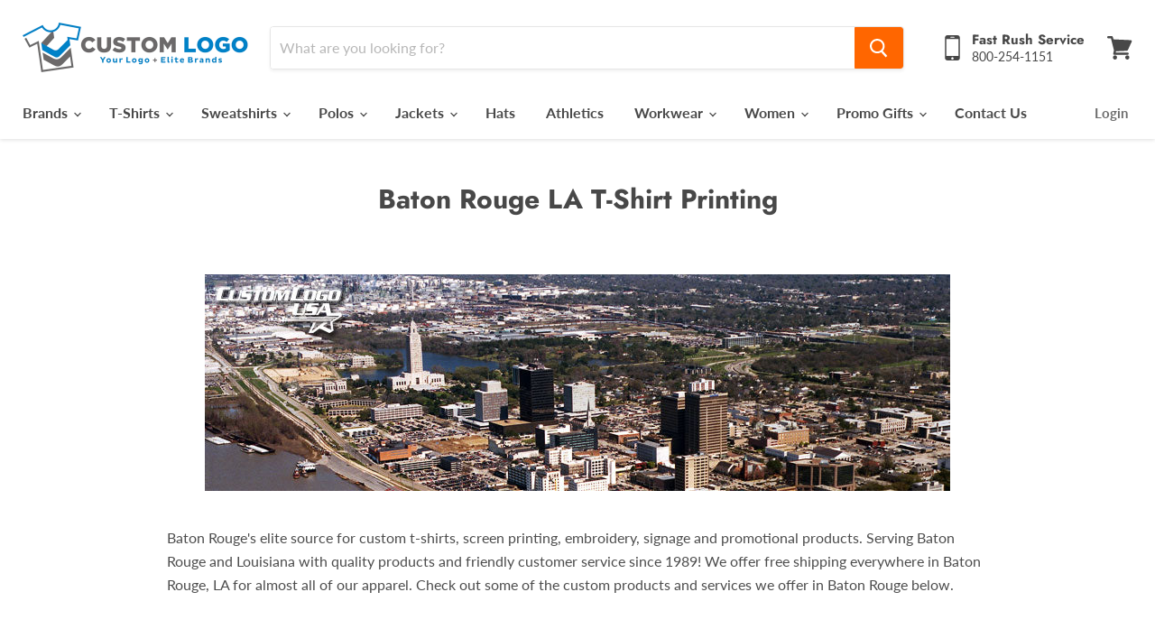

--- FILE ---
content_type: text/html; charset=utf-8
request_url: https://customlogousa.com/pages/baton-rouge-la-t-shirt-printing
body_size: 33490
content:
<!doctype html>
<html class="no-js no-touch" lang="en">
  <head>
    <meta name="google-site-verification" content="GIuLqA_C1ZzUZx8jl7VHBtn68qQq1wfphPO0ArMdlzU" />
    <meta charset="utf-8">
    <meta http-equiv="x-ua-compatible" content="IE=edge">

    <link rel="preconnect" href="https://cdn.shopify.com">
    <link rel="preconnect" href="https://fonts.shopifycdn.com">
    <link rel="preconnect" href="https://v.shopify.com">
    <link rel="preconnect" href="https://cdn.shopifycloud.com">

    <title>Baton Rouge LA T-Shirt Printing | Apparel &amp; Promo Gifts — Custom Logo USA</title>

    
      <meta name="description" content="Baton Rouge&#39;s elite source for custom t-shirts, screen printing, embroidery, signage and promotional products. Serving Baton Rouge and Louisiana with quality products and friendly customer service since 1989! We offer free shipping everywhere in Baton Rouge, LA for almost all of our apparel. Check out some of the custo">
    

    
  <link rel="shortcut icon" href="//customlogousa.com/cdn/shop/files/favicon_32x32.png?v=1613570065" type="image/png">


    
      <link rel="canonical" href="https://customlogousa.com/pages/baton-rouge-la-t-shirt-printing" />
    

    <meta name="viewport" content="width=device-width">

    
    















<meta property="og:site_name" content="Custom Logo USA">
<meta property="og:url" content="https://customlogousa.com/pages/baton-rouge-la-t-shirt-printing">
<meta property="og:title" content="Baton Rouge LA T-Shirt Printing | Apparel &amp; Promo Gifts">
<meta property="og:type" content="website">
<meta property="og:description" content="Baton Rouge&#39;s elite source for custom t-shirts, screen printing, embroidery, signage and promotional products. Serving Baton Rouge and Louisiana with quality products and friendly customer service since 1989! We offer free shipping everywhere in Baton Rouge, LA for almost all of our apparel. Check out some of the custo">




    
    
    

    
    
    <meta
      property="og:image"
      content="https://customlogousa.com/cdn/shop/files/Custom-Logo_1204x630.png?v=1613791944"
    />
    <meta
      property="og:image:secure_url"
      content="https://customlogousa.com/cdn/shop/files/Custom-Logo_1204x630.png?v=1613791944"
    />
    <meta property="og:image:width" content="1204" />
    <meta property="og:image:height" content="630" />
    
    
    <meta property="og:image:alt" content="Custom Logo USA" />
  









  <meta name="twitter:site" content="@CustomLogoUSA">








<meta name="twitter:title" content="Baton Rouge LA T-Shirt Printing | Apparel &amp; Promo Gifts">
<meta name="twitter:description" content="Baton Rouge&#39;s elite source for custom t-shirts, screen printing, embroidery, signage and promotional products. Serving Baton Rouge and Louisiana with quality products and friendly customer service since 1989! We offer free shipping everywhere in Baton Rouge, LA for almost all of our apparel. Check out some of the custo">


    
    
    
      
      
      <meta name="twitter:card" content="summary_large_image">
    
    
    <meta
      property="twitter:image"
      content="https://customlogousa.com/cdn/shop/files/Custom-Logo_1200x600_crop_center.png?v=1613791944"
    />
    <meta property="twitter:image:width" content="1200" />
    <meta property="twitter:image:height" content="600" />
    
    
    <meta property="twitter:image:alt" content="Custom Logo USA" />
  



    <link rel="preload" href="//customlogousa.com/cdn/fonts/lato/lato_n7.900f219bc7337bc57a7a2151983f0a4a4d9d5dcf.woff2" as="font" crossorigin="anonymous">
    <link rel="preload" as="style" href="//customlogousa.com/cdn/shop/t/43/assets/theme.scss.css?v=63770862503845454041759260033">

    <script>window.performance && window.performance.mark && window.performance.mark('shopify.content_for_header.start');</script><meta name="google-site-verification" content="N2LydlT3S2TLKJMS6qoaU9TcMoC5mNQiE1_MmoUPcPo">
<meta id="shopify-digital-wallet" name="shopify-digital-wallet" content="/12369068128/digital_wallets/dialog">
<meta name="shopify-checkout-api-token" content="88ed499a489210c7c7fbd8459f4b51db">
<script async="async" src="/checkouts/internal/preloads.js?locale=en-US"></script>
<link rel="preconnect" href="https://shop.app" crossorigin="anonymous">
<script async="async" src="https://shop.app/checkouts/internal/preloads.js?locale=en-US&shop_id=12369068128" crossorigin="anonymous"></script>
<script id="shopify-features" type="application/json">{"accessToken":"88ed499a489210c7c7fbd8459f4b51db","betas":["rich-media-storefront-analytics"],"domain":"customlogousa.com","predictiveSearch":true,"shopId":12369068128,"locale":"en"}</script>
<script>var Shopify = Shopify || {};
Shopify.shop = "customlogousa.myshopify.com";
Shopify.locale = "en";
Shopify.currency = {"active":"USD","rate":"1.0"};
Shopify.country = "US";
Shopify.theme = {"name":"Empire 5.7.1 MG","id":116351860891,"schema_name":"Empire","schema_version":"5.7.1","theme_store_id":838,"role":"main"};
Shopify.theme.handle = "null";
Shopify.theme.style = {"id":null,"handle":null};
Shopify.cdnHost = "customlogousa.com/cdn";
Shopify.routes = Shopify.routes || {};
Shopify.routes.root = "/";</script>
<script type="module">!function(o){(o.Shopify=o.Shopify||{}).modules=!0}(window);</script>
<script>!function(o){function n(){var o=[];function n(){o.push(Array.prototype.slice.apply(arguments))}return n.q=o,n}var t=o.Shopify=o.Shopify||{};t.loadFeatures=n(),t.autoloadFeatures=n()}(window);</script>
<script>
  window.ShopifyPay = window.ShopifyPay || {};
  window.ShopifyPay.apiHost = "shop.app\/pay";
  window.ShopifyPay.redirectState = null;
</script>
<script id="shop-js-analytics" type="application/json">{"pageType":"page"}</script>
<script defer="defer" async type="module" src="//customlogousa.com/cdn/shopifycloud/shop-js/modules/v2/client.init-shop-cart-sync_BApSsMSl.en.esm.js"></script>
<script defer="defer" async type="module" src="//customlogousa.com/cdn/shopifycloud/shop-js/modules/v2/chunk.common_CBoos6YZ.esm.js"></script>
<script type="module">
  await import("//customlogousa.com/cdn/shopifycloud/shop-js/modules/v2/client.init-shop-cart-sync_BApSsMSl.en.esm.js");
await import("//customlogousa.com/cdn/shopifycloud/shop-js/modules/v2/chunk.common_CBoos6YZ.esm.js");

  window.Shopify.SignInWithShop?.initShopCartSync?.({"fedCMEnabled":true,"windoidEnabled":true});

</script>
<script>
  window.Shopify = window.Shopify || {};
  if (!window.Shopify.featureAssets) window.Shopify.featureAssets = {};
  window.Shopify.featureAssets['shop-js'] = {"shop-cart-sync":["modules/v2/client.shop-cart-sync_DJczDl9f.en.esm.js","modules/v2/chunk.common_CBoos6YZ.esm.js"],"init-fed-cm":["modules/v2/client.init-fed-cm_BzwGC0Wi.en.esm.js","modules/v2/chunk.common_CBoos6YZ.esm.js"],"init-windoid":["modules/v2/client.init-windoid_BS26ThXS.en.esm.js","modules/v2/chunk.common_CBoos6YZ.esm.js"],"shop-cash-offers":["modules/v2/client.shop-cash-offers_DthCPNIO.en.esm.js","modules/v2/chunk.common_CBoos6YZ.esm.js","modules/v2/chunk.modal_Bu1hFZFC.esm.js"],"shop-button":["modules/v2/client.shop-button_D_JX508o.en.esm.js","modules/v2/chunk.common_CBoos6YZ.esm.js"],"init-shop-email-lookup-coordinator":["modules/v2/client.init-shop-email-lookup-coordinator_DFwWcvrS.en.esm.js","modules/v2/chunk.common_CBoos6YZ.esm.js"],"shop-toast-manager":["modules/v2/client.shop-toast-manager_tEhgP2F9.en.esm.js","modules/v2/chunk.common_CBoos6YZ.esm.js"],"shop-login-button":["modules/v2/client.shop-login-button_DwLgFT0K.en.esm.js","modules/v2/chunk.common_CBoos6YZ.esm.js","modules/v2/chunk.modal_Bu1hFZFC.esm.js"],"avatar":["modules/v2/client.avatar_BTnouDA3.en.esm.js"],"init-shop-cart-sync":["modules/v2/client.init-shop-cart-sync_BApSsMSl.en.esm.js","modules/v2/chunk.common_CBoos6YZ.esm.js"],"pay-button":["modules/v2/client.pay-button_BuNmcIr_.en.esm.js","modules/v2/chunk.common_CBoos6YZ.esm.js"],"init-shop-for-new-customer-accounts":["modules/v2/client.init-shop-for-new-customer-accounts_DrjXSI53.en.esm.js","modules/v2/client.shop-login-button_DwLgFT0K.en.esm.js","modules/v2/chunk.common_CBoos6YZ.esm.js","modules/v2/chunk.modal_Bu1hFZFC.esm.js"],"init-customer-accounts-sign-up":["modules/v2/client.init-customer-accounts-sign-up_TlVCiykN.en.esm.js","modules/v2/client.shop-login-button_DwLgFT0K.en.esm.js","modules/v2/chunk.common_CBoos6YZ.esm.js","modules/v2/chunk.modal_Bu1hFZFC.esm.js"],"shop-follow-button":["modules/v2/client.shop-follow-button_C5D3XtBb.en.esm.js","modules/v2/chunk.common_CBoos6YZ.esm.js","modules/v2/chunk.modal_Bu1hFZFC.esm.js"],"checkout-modal":["modules/v2/client.checkout-modal_8TC_1FUY.en.esm.js","modules/v2/chunk.common_CBoos6YZ.esm.js","modules/v2/chunk.modal_Bu1hFZFC.esm.js"],"init-customer-accounts":["modules/v2/client.init-customer-accounts_C0Oh2ljF.en.esm.js","modules/v2/client.shop-login-button_DwLgFT0K.en.esm.js","modules/v2/chunk.common_CBoos6YZ.esm.js","modules/v2/chunk.modal_Bu1hFZFC.esm.js"],"lead-capture":["modules/v2/client.lead-capture_Cq0gfm7I.en.esm.js","modules/v2/chunk.common_CBoos6YZ.esm.js","modules/v2/chunk.modal_Bu1hFZFC.esm.js"],"shop-login":["modules/v2/client.shop-login_BmtnoEUo.en.esm.js","modules/v2/chunk.common_CBoos6YZ.esm.js","modules/v2/chunk.modal_Bu1hFZFC.esm.js"],"payment-terms":["modules/v2/client.payment-terms_BHOWV7U_.en.esm.js","modules/v2/chunk.common_CBoos6YZ.esm.js","modules/v2/chunk.modal_Bu1hFZFC.esm.js"]};
</script>
<script>(function() {
  var isLoaded = false;
  function asyncLoad() {
    if (isLoaded) return;
    isLoaded = true;
    var urls = ["https:\/\/www.orderlogicapp.com\/embedded_js\/production_base.js?1589923413\u0026shop=customlogousa.myshopify.com","https:\/\/cp.boldapps.net\/csp_install_check.js?shop=customlogousa.myshopify.com","https:\/\/shopify.orderdeadline.com\/app\/frontend\/js\/order-deadline.min.js?shop=customlogousa.myshopify.com","https:\/\/cdn1.stamped.io\/files\/widget.min.js?shop=customlogousa.myshopify.com"];
    for (var i = 0; i < urls.length; i++) {
      var s = document.createElement('script');
      s.type = 'text/javascript';
      s.async = true;
      s.src = urls[i];
      var x = document.getElementsByTagName('script')[0];
      x.parentNode.insertBefore(s, x);
    }
  };
  if(window.attachEvent) {
    window.attachEvent('onload', asyncLoad);
  } else {
    window.addEventListener('load', asyncLoad, false);
  }
})();</script>
<script id="__st">var __st={"a":12369068128,"offset":-18000,"reqid":"1c2e5f11-62c3-4dd2-bfb1-f855d01932ab-1768892800","pageurl":"customlogousa.com\/pages\/baton-rouge-la-t-shirt-printing","s":"pages-49572151392","u":"1e3667924de4","p":"page","rtyp":"page","rid":49572151392};</script>
<script>window.ShopifyPaypalV4VisibilityTracking = true;</script>
<script id="captcha-bootstrap">!function(){'use strict';const t='contact',e='account',n='new_comment',o=[[t,t],['blogs',n],['comments',n],[t,'customer']],c=[[e,'customer_login'],[e,'guest_login'],[e,'recover_customer_password'],[e,'create_customer']],r=t=>t.map((([t,e])=>`form[action*='/${t}']:not([data-nocaptcha='true']) input[name='form_type'][value='${e}']`)).join(','),a=t=>()=>t?[...document.querySelectorAll(t)].map((t=>t.form)):[];function s(){const t=[...o],e=r(t);return a(e)}const i='password',u='form_key',d=['recaptcha-v3-token','g-recaptcha-response','h-captcha-response',i],f=()=>{try{return window.sessionStorage}catch{return}},m='__shopify_v',_=t=>t.elements[u];function p(t,e,n=!1){try{const o=window.sessionStorage,c=JSON.parse(o.getItem(e)),{data:r}=function(t){const{data:e,action:n}=t;return t[m]||n?{data:e,action:n}:{data:t,action:n}}(c);for(const[e,n]of Object.entries(r))t.elements[e]&&(t.elements[e].value=n);n&&o.removeItem(e)}catch(o){console.error('form repopulation failed',{error:o})}}const l='form_type',E='cptcha';function T(t){t.dataset[E]=!0}const w=window,h=w.document,L='Shopify',v='ce_forms',y='captcha';let A=!1;((t,e)=>{const n=(g='f06e6c50-85a8-45c8-87d0-21a2b65856fe',I='https://cdn.shopify.com/shopifycloud/storefront-forms-hcaptcha/ce_storefront_forms_captcha_hcaptcha.v1.5.2.iife.js',D={infoText:'Protected by hCaptcha',privacyText:'Privacy',termsText:'Terms'},(t,e,n)=>{const o=w[L][v],c=o.bindForm;if(c)return c(t,g,e,D).then(n);var r;o.q.push([[t,g,e,D],n]),r=I,A||(h.body.append(Object.assign(h.createElement('script'),{id:'captcha-provider',async:!0,src:r})),A=!0)});var g,I,D;w[L]=w[L]||{},w[L][v]=w[L][v]||{},w[L][v].q=[],w[L][y]=w[L][y]||{},w[L][y].protect=function(t,e){n(t,void 0,e),T(t)},Object.freeze(w[L][y]),function(t,e,n,w,h,L){const[v,y,A,g]=function(t,e,n){const i=e?o:[],u=t?c:[],d=[...i,...u],f=r(d),m=r(i),_=r(d.filter((([t,e])=>n.includes(e))));return[a(f),a(m),a(_),s()]}(w,h,L),I=t=>{const e=t.target;return e instanceof HTMLFormElement?e:e&&e.form},D=t=>v().includes(t);t.addEventListener('submit',(t=>{const e=I(t);if(!e)return;const n=D(e)&&!e.dataset.hcaptchaBound&&!e.dataset.recaptchaBound,o=_(e),c=g().includes(e)&&(!o||!o.value);(n||c)&&t.preventDefault(),c&&!n&&(function(t){try{if(!f())return;!function(t){const e=f();if(!e)return;const n=_(t);if(!n)return;const o=n.value;o&&e.removeItem(o)}(t);const e=Array.from(Array(32),(()=>Math.random().toString(36)[2])).join('');!function(t,e){_(t)||t.append(Object.assign(document.createElement('input'),{type:'hidden',name:u})),t.elements[u].value=e}(t,e),function(t,e){const n=f();if(!n)return;const o=[...t.querySelectorAll(`input[type='${i}']`)].map((({name:t})=>t)),c=[...d,...o],r={};for(const[a,s]of new FormData(t).entries())c.includes(a)||(r[a]=s);n.setItem(e,JSON.stringify({[m]:1,action:t.action,data:r}))}(t,e)}catch(e){console.error('failed to persist form',e)}}(e),e.submit())}));const S=(t,e)=>{t&&!t.dataset[E]&&(n(t,e.some((e=>e===t))),T(t))};for(const o of['focusin','change'])t.addEventListener(o,(t=>{const e=I(t);D(e)&&S(e,y())}));const B=e.get('form_key'),M=e.get(l),P=B&&M;t.addEventListener('DOMContentLoaded',(()=>{const t=y();if(P)for(const e of t)e.elements[l].value===M&&p(e,B);[...new Set([...A(),...v().filter((t=>'true'===t.dataset.shopifyCaptcha))])].forEach((e=>S(e,t)))}))}(h,new URLSearchParams(w.location.search),n,t,e,['guest_login'])})(!0,!0)}();</script>
<script integrity="sha256-4kQ18oKyAcykRKYeNunJcIwy7WH5gtpwJnB7kiuLZ1E=" data-source-attribution="shopify.loadfeatures" defer="defer" src="//customlogousa.com/cdn/shopifycloud/storefront/assets/storefront/load_feature-a0a9edcb.js" crossorigin="anonymous"></script>
<script crossorigin="anonymous" defer="defer" src="//customlogousa.com/cdn/shopifycloud/storefront/assets/shopify_pay/storefront-65b4c6d7.js?v=20250812"></script>
<script data-source-attribution="shopify.dynamic_checkout.dynamic.init">var Shopify=Shopify||{};Shopify.PaymentButton=Shopify.PaymentButton||{isStorefrontPortableWallets:!0,init:function(){window.Shopify.PaymentButton.init=function(){};var t=document.createElement("script");t.src="https://customlogousa.com/cdn/shopifycloud/portable-wallets/latest/portable-wallets.en.js",t.type="module",document.head.appendChild(t)}};
</script>
<script data-source-attribution="shopify.dynamic_checkout.buyer_consent">
  function portableWalletsHideBuyerConsent(e){var t=document.getElementById("shopify-buyer-consent"),n=document.getElementById("shopify-subscription-policy-button");t&&n&&(t.classList.add("hidden"),t.setAttribute("aria-hidden","true"),n.removeEventListener("click",e))}function portableWalletsShowBuyerConsent(e){var t=document.getElementById("shopify-buyer-consent"),n=document.getElementById("shopify-subscription-policy-button");t&&n&&(t.classList.remove("hidden"),t.removeAttribute("aria-hidden"),n.addEventListener("click",e))}window.Shopify?.PaymentButton&&(window.Shopify.PaymentButton.hideBuyerConsent=portableWalletsHideBuyerConsent,window.Shopify.PaymentButton.showBuyerConsent=portableWalletsShowBuyerConsent);
</script>
<script data-source-attribution="shopify.dynamic_checkout.cart.bootstrap">document.addEventListener("DOMContentLoaded",(function(){function t(){return document.querySelector("shopify-accelerated-checkout-cart, shopify-accelerated-checkout")}if(t())Shopify.PaymentButton.init();else{new MutationObserver((function(e,n){t()&&(Shopify.PaymentButton.init(),n.disconnect())})).observe(document.body,{childList:!0,subtree:!0})}}));
</script>
<link id="shopify-accelerated-checkout-styles" rel="stylesheet" media="screen" href="https://customlogousa.com/cdn/shopifycloud/portable-wallets/latest/accelerated-checkout-backwards-compat.css" crossorigin="anonymous">
<style id="shopify-accelerated-checkout-cart">
        #shopify-buyer-consent {
  margin-top: 1em;
  display: inline-block;
  width: 100%;
}

#shopify-buyer-consent.hidden {
  display: none;
}

#shopify-subscription-policy-button {
  background: none;
  border: none;
  padding: 0;
  text-decoration: underline;
  font-size: inherit;
  cursor: pointer;
}

#shopify-subscription-policy-button::before {
  box-shadow: none;
}

      </style>

<script>window.performance && window.performance.mark && window.performance.mark('shopify.content_for_header.end');</script>

<link href="//customlogousa.com/cdn/shop/t/43/assets/theme.scss.css?v=63770862503845454041759260033" rel="stylesheet" type="text/css" media="all" />
   

    
    <script>
      window.Theme = window.Theme || {};
      window.Theme.routes = {
        "root_url": "/",
        "account_url": "/account",
        "account_login_url": "https://customlogousa.com/customer_authentication/redirect?locale=en&region_country=US",
        "account_logout_url": "/account/logout",
        "account_register_url": "https://shopify.com/12369068128/account?locale=en",
        "account_addresses_url": "/account/addresses",
        "collections_url": "/collections",
        "all_products_collection_url": "/collections/all",
        "search_url": "/search",
        "cart_url": "/cart",
        "cart_add_url": "/cart/add",
        "cart_change_url": "/cart/change",
        "cart_clear_url": "/cart/clear",
        "product_recommendations_url": "/recommendations/products",
      };
    </script>
    

<!-- BEGIN app block: shopify://apps/orderlogic-min-max-limits/blocks/orderlogic/02463cc1-4876-4a68-8865-248003957801 --><script>
  DEBUG_KEY = "__olDebug";
  var ol_cachebuster = "202502190343";

  if (typeof olCreateStorage == 'undefined') {
    var olCreateStorage = function (name, value) {
      localStorage.setItem(name, JSON.stringify(value));
    };
  }

  if (typeof olReadStorage == 'undefined') {
    var olReadStorage = function (name) {
      return JSON.parse(localStorage.getItem(name));
    };
  }

  if (typeof ol_hostname == 'undefined') {
    var ol_hostname = 'www.orderlogicapp.com';
    var ol_debug = olReadStorage(DEBUG_KEY);
    if (window.location.search.replace("?", "").substring(0, 7) == 'olDebug') {
      ol_debug = window.location.search.replace("?olDebug=", "");
      if (ol_debug == 'false') ol_debug = false;
      olCreateStorage(DEBUG_KEY, ol_debug);
    }
  }

  if (( typeof ol_cachebuster != 'undefined') || (ol_debug)) {
    if (typeof ol_script == 'undefined') {
      var ol_script = document.createElement('script');
      ol_script.type = 'text/javascript';
      ol_script.async = true;
      ol_script.src = "https://" + (ol_debug ? 'dev.orderlogicapp.com' : ol_hostname) + "/embedded_js/store.js?" + ol_cachebuster;
      document.head.appendChild(ol_script);
    }
  }

  

  olProductData = { 
  }

  
</script>


<!-- END app block --><link href="https://monorail-edge.shopifysvc.com" rel="dns-prefetch">
<script>(function(){if ("sendBeacon" in navigator && "performance" in window) {try {var session_token_from_headers = performance.getEntriesByType('navigation')[0].serverTiming.find(x => x.name == '_s').description;} catch {var session_token_from_headers = undefined;}var session_cookie_matches = document.cookie.match(/_shopify_s=([^;]*)/);var session_token_from_cookie = session_cookie_matches && session_cookie_matches.length === 2 ? session_cookie_matches[1] : "";var session_token = session_token_from_headers || session_token_from_cookie || "";function handle_abandonment_event(e) {var entries = performance.getEntries().filter(function(entry) {return /monorail-edge.shopifysvc.com/.test(entry.name);});if (!window.abandonment_tracked && entries.length === 0) {window.abandonment_tracked = true;var currentMs = Date.now();var navigation_start = performance.timing.navigationStart;var payload = {shop_id: 12369068128,url: window.location.href,navigation_start,duration: currentMs - navigation_start,session_token,page_type: "page"};window.navigator.sendBeacon("https://monorail-edge.shopifysvc.com/v1/produce", JSON.stringify({schema_id: "online_store_buyer_site_abandonment/1.1",payload: payload,metadata: {event_created_at_ms: currentMs,event_sent_at_ms: currentMs}}));}}window.addEventListener('pagehide', handle_abandonment_event);}}());</script>
<script id="web-pixels-manager-setup">(function e(e,d,r,n,o){if(void 0===o&&(o={}),!Boolean(null===(a=null===(i=window.Shopify)||void 0===i?void 0:i.analytics)||void 0===a?void 0:a.replayQueue)){var i,a;window.Shopify=window.Shopify||{};var t=window.Shopify;t.analytics=t.analytics||{};var s=t.analytics;s.replayQueue=[],s.publish=function(e,d,r){return s.replayQueue.push([e,d,r]),!0};try{self.performance.mark("wpm:start")}catch(e){}var l=function(){var e={modern:/Edge?\/(1{2}[4-9]|1[2-9]\d|[2-9]\d{2}|\d{4,})\.\d+(\.\d+|)|Firefox\/(1{2}[4-9]|1[2-9]\d|[2-9]\d{2}|\d{4,})\.\d+(\.\d+|)|Chrom(ium|e)\/(9{2}|\d{3,})\.\d+(\.\d+|)|(Maci|X1{2}).+ Version\/(15\.\d+|(1[6-9]|[2-9]\d|\d{3,})\.\d+)([,.]\d+|)( \(\w+\)|)( Mobile\/\w+|) Safari\/|Chrome.+OPR\/(9{2}|\d{3,})\.\d+\.\d+|(CPU[ +]OS|iPhone[ +]OS|CPU[ +]iPhone|CPU IPhone OS|CPU iPad OS)[ +]+(15[._]\d+|(1[6-9]|[2-9]\d|\d{3,})[._]\d+)([._]\d+|)|Android:?[ /-](13[3-9]|1[4-9]\d|[2-9]\d{2}|\d{4,})(\.\d+|)(\.\d+|)|Android.+Firefox\/(13[5-9]|1[4-9]\d|[2-9]\d{2}|\d{4,})\.\d+(\.\d+|)|Android.+Chrom(ium|e)\/(13[3-9]|1[4-9]\d|[2-9]\d{2}|\d{4,})\.\d+(\.\d+|)|SamsungBrowser\/([2-9]\d|\d{3,})\.\d+/,legacy:/Edge?\/(1[6-9]|[2-9]\d|\d{3,})\.\d+(\.\d+|)|Firefox\/(5[4-9]|[6-9]\d|\d{3,})\.\d+(\.\d+|)|Chrom(ium|e)\/(5[1-9]|[6-9]\d|\d{3,})\.\d+(\.\d+|)([\d.]+$|.*Safari\/(?![\d.]+ Edge\/[\d.]+$))|(Maci|X1{2}).+ Version\/(10\.\d+|(1[1-9]|[2-9]\d|\d{3,})\.\d+)([,.]\d+|)( \(\w+\)|)( Mobile\/\w+|) Safari\/|Chrome.+OPR\/(3[89]|[4-9]\d|\d{3,})\.\d+\.\d+|(CPU[ +]OS|iPhone[ +]OS|CPU[ +]iPhone|CPU IPhone OS|CPU iPad OS)[ +]+(10[._]\d+|(1[1-9]|[2-9]\d|\d{3,})[._]\d+)([._]\d+|)|Android:?[ /-](13[3-9]|1[4-9]\d|[2-9]\d{2}|\d{4,})(\.\d+|)(\.\d+|)|Mobile Safari.+OPR\/([89]\d|\d{3,})\.\d+\.\d+|Android.+Firefox\/(13[5-9]|1[4-9]\d|[2-9]\d{2}|\d{4,})\.\d+(\.\d+|)|Android.+Chrom(ium|e)\/(13[3-9]|1[4-9]\d|[2-9]\d{2}|\d{4,})\.\d+(\.\d+|)|Android.+(UC? ?Browser|UCWEB|U3)[ /]?(15\.([5-9]|\d{2,})|(1[6-9]|[2-9]\d|\d{3,})\.\d+)\.\d+|SamsungBrowser\/(5\.\d+|([6-9]|\d{2,})\.\d+)|Android.+MQ{2}Browser\/(14(\.(9|\d{2,})|)|(1[5-9]|[2-9]\d|\d{3,})(\.\d+|))(\.\d+|)|K[Aa][Ii]OS\/(3\.\d+|([4-9]|\d{2,})\.\d+)(\.\d+|)/},d=e.modern,r=e.legacy,n=navigator.userAgent;return n.match(d)?"modern":n.match(r)?"legacy":"unknown"}(),u="modern"===l?"modern":"legacy",c=(null!=n?n:{modern:"",legacy:""})[u],f=function(e){return[e.baseUrl,"/wpm","/b",e.hashVersion,"modern"===e.buildTarget?"m":"l",".js"].join("")}({baseUrl:d,hashVersion:r,buildTarget:u}),m=function(e){var d=e.version,r=e.bundleTarget,n=e.surface,o=e.pageUrl,i=e.monorailEndpoint;return{emit:function(e){var a=e.status,t=e.errorMsg,s=(new Date).getTime(),l=JSON.stringify({metadata:{event_sent_at_ms:s},events:[{schema_id:"web_pixels_manager_load/3.1",payload:{version:d,bundle_target:r,page_url:o,status:a,surface:n,error_msg:t},metadata:{event_created_at_ms:s}}]});if(!i)return console&&console.warn&&console.warn("[Web Pixels Manager] No Monorail endpoint provided, skipping logging."),!1;try{return self.navigator.sendBeacon.bind(self.navigator)(i,l)}catch(e){}var u=new XMLHttpRequest;try{return u.open("POST",i,!0),u.setRequestHeader("Content-Type","text/plain"),u.send(l),!0}catch(e){return console&&console.warn&&console.warn("[Web Pixels Manager] Got an unhandled error while logging to Monorail."),!1}}}}({version:r,bundleTarget:l,surface:e.surface,pageUrl:self.location.href,monorailEndpoint:e.monorailEndpoint});try{o.browserTarget=l,function(e){var d=e.src,r=e.async,n=void 0===r||r,o=e.onload,i=e.onerror,a=e.sri,t=e.scriptDataAttributes,s=void 0===t?{}:t,l=document.createElement("script"),u=document.querySelector("head"),c=document.querySelector("body");if(l.async=n,l.src=d,a&&(l.integrity=a,l.crossOrigin="anonymous"),s)for(var f in s)if(Object.prototype.hasOwnProperty.call(s,f))try{l.dataset[f]=s[f]}catch(e){}if(o&&l.addEventListener("load",o),i&&l.addEventListener("error",i),u)u.appendChild(l);else{if(!c)throw new Error("Did not find a head or body element to append the script");c.appendChild(l)}}({src:f,async:!0,onload:function(){if(!function(){var e,d;return Boolean(null===(d=null===(e=window.Shopify)||void 0===e?void 0:e.analytics)||void 0===d?void 0:d.initialized)}()){var d=window.webPixelsManager.init(e)||void 0;if(d){var r=window.Shopify.analytics;r.replayQueue.forEach((function(e){var r=e[0],n=e[1],o=e[2];d.publishCustomEvent(r,n,o)})),r.replayQueue=[],r.publish=d.publishCustomEvent,r.visitor=d.visitor,r.initialized=!0}}},onerror:function(){return m.emit({status:"failed",errorMsg:"".concat(f," has failed to load")})},sri:function(e){var d=/^sha384-[A-Za-z0-9+/=]+$/;return"string"==typeof e&&d.test(e)}(c)?c:"",scriptDataAttributes:o}),m.emit({status:"loading"})}catch(e){m.emit({status:"failed",errorMsg:(null==e?void 0:e.message)||"Unknown error"})}}})({shopId: 12369068128,storefrontBaseUrl: "https://customlogousa.com",extensionsBaseUrl: "https://extensions.shopifycdn.com/cdn/shopifycloud/web-pixels-manager",monorailEndpoint: "https://monorail-edge.shopifysvc.com/unstable/produce_batch",surface: "storefront-renderer",enabledBetaFlags: ["2dca8a86"],webPixelsConfigList: [{"id":"490373367","configuration":"{\"config\":\"{\\\"pixel_id\\\":\\\"GT-MJPG39Z\\\",\\\"target_country\\\":\\\"US\\\",\\\"gtag_events\\\":[{\\\"type\\\":\\\"purchase\\\",\\\"action_label\\\":\\\"MC-JPN9KMN438\\\"},{\\\"type\\\":\\\"page_view\\\",\\\"action_label\\\":\\\"MC-JPN9KMN438\\\"},{\\\"type\\\":\\\"view_item\\\",\\\"action_label\\\":\\\"MC-JPN9KMN438\\\"}],\\\"enable_monitoring_mode\\\":false}\"}","eventPayloadVersion":"v1","runtimeContext":"OPEN","scriptVersion":"b2a88bafab3e21179ed38636efcd8a93","type":"APP","apiClientId":1780363,"privacyPurposes":[],"dataSharingAdjustments":{"protectedCustomerApprovalScopes":["read_customer_address","read_customer_email","read_customer_name","read_customer_personal_data","read_customer_phone"]}},{"id":"187400439","configuration":"{\"pixel_id\":\"238631077965260\",\"pixel_type\":\"facebook_pixel\",\"metaapp_system_user_token\":\"-\"}","eventPayloadVersion":"v1","runtimeContext":"OPEN","scriptVersion":"ca16bc87fe92b6042fbaa3acc2fbdaa6","type":"APP","apiClientId":2329312,"privacyPurposes":["ANALYTICS","MARKETING","SALE_OF_DATA"],"dataSharingAdjustments":{"protectedCustomerApprovalScopes":["read_customer_address","read_customer_email","read_customer_name","read_customer_personal_data","read_customer_phone"]}},{"id":"118882551","eventPayloadVersion":"v1","runtimeContext":"LAX","scriptVersion":"1","type":"CUSTOM","privacyPurposes":["ANALYTICS"],"name":"Google Analytics tag (migrated)"},{"id":"shopify-app-pixel","configuration":"{}","eventPayloadVersion":"v1","runtimeContext":"STRICT","scriptVersion":"0450","apiClientId":"shopify-pixel","type":"APP","privacyPurposes":["ANALYTICS","MARKETING"]},{"id":"shopify-custom-pixel","eventPayloadVersion":"v1","runtimeContext":"LAX","scriptVersion":"0450","apiClientId":"shopify-pixel","type":"CUSTOM","privacyPurposes":["ANALYTICS","MARKETING"]}],isMerchantRequest: false,initData: {"shop":{"name":"Custom Logo USA","paymentSettings":{"currencyCode":"USD"},"myshopifyDomain":"customlogousa.myshopify.com","countryCode":"US","storefrontUrl":"https:\/\/customlogousa.com"},"customer":null,"cart":null,"checkout":null,"productVariants":[],"purchasingCompany":null},},"https://customlogousa.com/cdn","fcfee988w5aeb613cpc8e4bc33m6693e112",{"modern":"","legacy":""},{"shopId":"12369068128","storefrontBaseUrl":"https:\/\/customlogousa.com","extensionBaseUrl":"https:\/\/extensions.shopifycdn.com\/cdn\/shopifycloud\/web-pixels-manager","surface":"storefront-renderer","enabledBetaFlags":"[\"2dca8a86\"]","isMerchantRequest":"false","hashVersion":"fcfee988w5aeb613cpc8e4bc33m6693e112","publish":"custom","events":"[[\"page_viewed\",{}]]"});</script><script>
  window.ShopifyAnalytics = window.ShopifyAnalytics || {};
  window.ShopifyAnalytics.meta = window.ShopifyAnalytics.meta || {};
  window.ShopifyAnalytics.meta.currency = 'USD';
  var meta = {"page":{"pageType":"page","resourceType":"page","resourceId":49572151392,"requestId":"1c2e5f11-62c3-4dd2-bfb1-f855d01932ab-1768892800"}};
  for (var attr in meta) {
    window.ShopifyAnalytics.meta[attr] = meta[attr];
  }
</script>
<script class="analytics">
  (function () {
    var customDocumentWrite = function(content) {
      var jquery = null;

      if (window.jQuery) {
        jquery = window.jQuery;
      } else if (window.Checkout && window.Checkout.$) {
        jquery = window.Checkout.$;
      }

      if (jquery) {
        jquery('body').append(content);
      }
    };

    var hasLoggedConversion = function(token) {
      if (token) {
        return document.cookie.indexOf('loggedConversion=' + token) !== -1;
      }
      return false;
    }

    var setCookieIfConversion = function(token) {
      if (token) {
        var twoMonthsFromNow = new Date(Date.now());
        twoMonthsFromNow.setMonth(twoMonthsFromNow.getMonth() + 2);

        document.cookie = 'loggedConversion=' + token + '; expires=' + twoMonthsFromNow;
      }
    }

    var trekkie = window.ShopifyAnalytics.lib = window.trekkie = window.trekkie || [];
    if (trekkie.integrations) {
      return;
    }
    trekkie.methods = [
      'identify',
      'page',
      'ready',
      'track',
      'trackForm',
      'trackLink'
    ];
    trekkie.factory = function(method) {
      return function() {
        var args = Array.prototype.slice.call(arguments);
        args.unshift(method);
        trekkie.push(args);
        return trekkie;
      };
    };
    for (var i = 0; i < trekkie.methods.length; i++) {
      var key = trekkie.methods[i];
      trekkie[key] = trekkie.factory(key);
    }
    trekkie.load = function(config) {
      trekkie.config = config || {};
      trekkie.config.initialDocumentCookie = document.cookie;
      var first = document.getElementsByTagName('script')[0];
      var script = document.createElement('script');
      script.type = 'text/javascript';
      script.onerror = function(e) {
        var scriptFallback = document.createElement('script');
        scriptFallback.type = 'text/javascript';
        scriptFallback.onerror = function(error) {
                var Monorail = {
      produce: function produce(monorailDomain, schemaId, payload) {
        var currentMs = new Date().getTime();
        var event = {
          schema_id: schemaId,
          payload: payload,
          metadata: {
            event_created_at_ms: currentMs,
            event_sent_at_ms: currentMs
          }
        };
        return Monorail.sendRequest("https://" + monorailDomain + "/v1/produce", JSON.stringify(event));
      },
      sendRequest: function sendRequest(endpointUrl, payload) {
        // Try the sendBeacon API
        if (window && window.navigator && typeof window.navigator.sendBeacon === 'function' && typeof window.Blob === 'function' && !Monorail.isIos12()) {
          var blobData = new window.Blob([payload], {
            type: 'text/plain'
          });

          if (window.navigator.sendBeacon(endpointUrl, blobData)) {
            return true;
          } // sendBeacon was not successful

        } // XHR beacon

        var xhr = new XMLHttpRequest();

        try {
          xhr.open('POST', endpointUrl);
          xhr.setRequestHeader('Content-Type', 'text/plain');
          xhr.send(payload);
        } catch (e) {
          console.log(e);
        }

        return false;
      },
      isIos12: function isIos12() {
        return window.navigator.userAgent.lastIndexOf('iPhone; CPU iPhone OS 12_') !== -1 || window.navigator.userAgent.lastIndexOf('iPad; CPU OS 12_') !== -1;
      }
    };
    Monorail.produce('monorail-edge.shopifysvc.com',
      'trekkie_storefront_load_errors/1.1',
      {shop_id: 12369068128,
      theme_id: 116351860891,
      app_name: "storefront",
      context_url: window.location.href,
      source_url: "//customlogousa.com/cdn/s/trekkie.storefront.cd680fe47e6c39ca5d5df5f0a32d569bc48c0f27.min.js"});

        };
        scriptFallback.async = true;
        scriptFallback.src = '//customlogousa.com/cdn/s/trekkie.storefront.cd680fe47e6c39ca5d5df5f0a32d569bc48c0f27.min.js';
        first.parentNode.insertBefore(scriptFallback, first);
      };
      script.async = true;
      script.src = '//customlogousa.com/cdn/s/trekkie.storefront.cd680fe47e6c39ca5d5df5f0a32d569bc48c0f27.min.js';
      first.parentNode.insertBefore(script, first);
    };
    trekkie.load(
      {"Trekkie":{"appName":"storefront","development":false,"defaultAttributes":{"shopId":12369068128,"isMerchantRequest":null,"themeId":116351860891,"themeCityHash":"11256657423747344208","contentLanguage":"en","currency":"USD","eventMetadataId":"3775f8b0-7212-4fa3-81a0-8468e4df4940"},"isServerSideCookieWritingEnabled":true,"monorailRegion":"shop_domain","enabledBetaFlags":["65f19447"]},"Session Attribution":{},"S2S":{"facebookCapiEnabled":true,"source":"trekkie-storefront-renderer","apiClientId":580111}}
    );

    var loaded = false;
    trekkie.ready(function() {
      if (loaded) return;
      loaded = true;

      window.ShopifyAnalytics.lib = window.trekkie;

      var originalDocumentWrite = document.write;
      document.write = customDocumentWrite;
      try { window.ShopifyAnalytics.merchantGoogleAnalytics.call(this); } catch(error) {};
      document.write = originalDocumentWrite;

      window.ShopifyAnalytics.lib.page(null,{"pageType":"page","resourceType":"page","resourceId":49572151392,"requestId":"1c2e5f11-62c3-4dd2-bfb1-f855d01932ab-1768892800","shopifyEmitted":true});

      var match = window.location.pathname.match(/checkouts\/(.+)\/(thank_you|post_purchase)/)
      var token = match? match[1]: undefined;
      if (!hasLoggedConversion(token)) {
        setCookieIfConversion(token);
        
      }
    });


        var eventsListenerScript = document.createElement('script');
        eventsListenerScript.async = true;
        eventsListenerScript.src = "//customlogousa.com/cdn/shopifycloud/storefront/assets/shop_events_listener-3da45d37.js";
        document.getElementsByTagName('head')[0].appendChild(eventsListenerScript);

})();</script>
  <script>
  if (!window.ga || (window.ga && typeof window.ga !== 'function')) {
    window.ga = function ga() {
      (window.ga.q = window.ga.q || []).push(arguments);
      if (window.Shopify && window.Shopify.analytics && typeof window.Shopify.analytics.publish === 'function') {
        window.Shopify.analytics.publish("ga_stub_called", {}, {sendTo: "google_osp_migration"});
      }
      console.error("Shopify's Google Analytics stub called with:", Array.from(arguments), "\nSee https://help.shopify.com/manual/promoting-marketing/pixels/pixel-migration#google for more information.");
    };
    if (window.Shopify && window.Shopify.analytics && typeof window.Shopify.analytics.publish === 'function') {
      window.Shopify.analytics.publish("ga_stub_initialized", {}, {sendTo: "google_osp_migration"});
    }
  }
</script>
<script
  defer
  src="https://customlogousa.com/cdn/shopifycloud/perf-kit/shopify-perf-kit-3.0.4.min.js"
  data-application="storefront-renderer"
  data-shop-id="12369068128"
  data-render-region="gcp-us-central1"
  data-page-type="page"
  data-theme-instance-id="116351860891"
  data-theme-name="Empire"
  data-theme-version="5.7.1"
  data-monorail-region="shop_domain"
  data-resource-timing-sampling-rate="10"
  data-shs="true"
  data-shs-beacon="true"
  data-shs-export-with-fetch="true"
  data-shs-logs-sample-rate="1"
  data-shs-beacon-endpoint="https://customlogousa.com/api/collect"
></script>
</head>

  <body class="template-page" data-instant-allow-query-string data-reduce-animations>
    <script>
      document.documentElement.className=document.documentElement.className.replace(/\bno-js\b/,'js');
      if(window.Shopify&&window.Shopify.designMode)document.documentElement.className+=' in-theme-editor';
      if(('ontouchstart' in window)||window.DocumentTouch&&document instanceof DocumentTouch)document.documentElement.className=document.documentElement.className.replace(/\bno-touch\b/,'has-touch');
    </script>
    <a class="skip-to-main" href="#site-main">Skip to content</a>
    <div id="shopify-section-static-announcement" class="shopify-section site-announcement"><script
  type="application/json"
  data-section-id="static-announcement"
  data-section-type="static-announcement">
</script>










</div>
    <header
      class="site-header site-header-nav--open"
      role="banner"
      data-site-header
    >
      <div id="shopify-section-static-header" class="shopify-section site-header-wrapper"><script
  type="application/json"
  data-section-id="static-header"
  data-section-type="static-header"
  data-section-data>
  {
    "settings": {
      "sticky_header": true,
      "live_search": {
        "enable": true,
        "enable_images": true,
        "enable_content": true,
        "money_format": "${{amount}}",
        "show_mobile_search_bar": true,
        "context": {
          "view_all_results": "View all results",
          "view_all_products": "View all products",
          "content_results": {
            "title": "Pages \u0026amp; Posts",
            "no_results": "No results."
          },
          "no_results_products": {
            "title": "No products for “*terms*”.",
            "title_in_category": "No products for “*terms*” in *category*.",
            "message": "Sorry, we couldn’t find any matches."
          }
        }
      }
    }
  }
</script>




<style data-shopify>
  .site-logo {
    max-width: 250px;
  }

  .site-logo-image {
    max-height: 100px;
  }
</style>

<div
  class="
    site-header-main
    
  "
  data-site-header-main
  data-site-header-sticky
  
    data-site-header-mobile-search-bar
  
>
  <button class="site-header-menu-toggle" data-menu-toggle>
    <div class="site-header-menu-toggle--button" tabindex="-1">
      <span class="toggle-icon--bar toggle-icon--bar-top"></span>
      <span class="toggle-icon--bar toggle-icon--bar-middle"></span>
      <span class="toggle-icon--bar toggle-icon--bar-bottom"></span>
      <span class="visually-hidden">Menu</span>
    </div>
  </button>

  

  <div
    class="
      site-header-main-content
      
        small-promo-enabled
      
    "
  >
    <div class="site-header-logo">
      <a
        class="site-logo"
        href="/">
        
          
          

          

  

  <img
    
      src="//customlogousa.com/cdn/shop/files/Custom-Logo_500x132.png?v=1613791944"
    
    alt="Custom Logo USA"

    
      data-rimg
      srcset="//customlogousa.com/cdn/shop/files/Custom-Logo_500x132.png?v=1613791944 1x"
    

    class="site-logo-image"
    
    
  >



        
      </a>
    </div>

    





<div class="live-search" data-live-search><form
    class="
      live-search-form
      form-fields-inline
      
    "
    action="/search"
    method="get"
    role="search"
    aria-label="Product"
    data-live-search-form
  >
    <input type="hidden" name="type" value="article,page,product">
    <div class="form-field no-label"><input
        class="form-field-input live-search-form-field"
        type="text"
        name="q"
        aria-label="Search"
        placeholder="What are you looking for?"
        
        autocomplete="off"
        data-live-search-input>
      <button
        class="live-search-takeover-cancel"
        type="button"
        data-live-search-takeover-cancel>
        Cancel
      </button>

      <button
        class="live-search-button"
        type="submit"
        aria-label="Search"
        data-live-search-submit
      >
        <span class="search-icon search-icon--inactive">
          <svg
  aria-hidden="true"
  focusable="false"
  role="presentation"
  xmlns="http://www.w3.org/2000/svg"
  width="20"
  height="21"
  viewBox="0 0 20 21"
>
  <path fill="currentColor" fill-rule="evenodd" d="M12.514 14.906a8.264 8.264 0 0 1-4.322 1.21C3.668 16.116 0 12.513 0 8.07 0 3.626 3.668.023 8.192.023c4.525 0 8.193 3.603 8.193 8.047 0 2.033-.769 3.89-2.035 5.307l4.999 5.552-1.775 1.597-5.06-5.62zm-4.322-.843c3.37 0 6.102-2.684 6.102-5.993 0-3.31-2.732-5.994-6.102-5.994S2.09 4.76 2.09 8.07c0 3.31 2.732 5.993 6.102 5.993z"/>
</svg>
        </span>
        <span class="search-icon search-icon--active">
          <svg
  aria-hidden="true"
  focusable="false"
  role="presentation"
  width="26"
  height="26"
  viewBox="0 0 26 26"
  xmlns="http://www.w3.org/2000/svg"
>
  <g fill-rule="nonzero" fill="currentColor">
    <path d="M13 26C5.82 26 0 20.18 0 13S5.82 0 13 0s13 5.82 13 13-5.82 13-13 13zm0-3.852a9.148 9.148 0 1 0 0-18.296 9.148 9.148 0 0 0 0 18.296z" opacity=".29"/><path d="M13 26c7.18 0 13-5.82 13-13a1.926 1.926 0 0 0-3.852 0A9.148 9.148 0 0 1 13 22.148 1.926 1.926 0 0 0 13 26z"/>
  </g>
</svg>
        </span>
      </button>
    </div>

    <div class="search-flydown" data-live-search-flydown>
      <div class="search-flydown--placeholder" data-live-search-placeholder>
        <div class="search-flydown--product-items">
          
            <a class="search-flydown--product search-flydown--product" href="#">
              
                <div class="search-flydown--product-image">
                  <svg class="placeholder--image placeholder--content-image" xmlns="http://www.w3.org/2000/svg" viewBox="0 0 525.5 525.5"><path d="M324.5 212.7H203c-1.6 0-2.8 1.3-2.8 2.8V308c0 1.6 1.3 2.8 2.8 2.8h121.6c1.6 0 2.8-1.3 2.8-2.8v-92.5c0-1.6-1.3-2.8-2.9-2.8zm1.1 95.3c0 .6-.5 1.1-1.1 1.1H203c-.6 0-1.1-.5-1.1-1.1v-92.5c0-.6.5-1.1 1.1-1.1h121.6c.6 0 1.1.5 1.1 1.1V308z"/><path d="M210.4 299.5H240v.1s.1 0 .2-.1h75.2v-76.2h-105v76.2zm1.8-7.2l20-20c1.6-1.6 3.8-2.5 6.1-2.5s4.5.9 6.1 2.5l1.5 1.5 16.8 16.8c-12.9 3.3-20.7 6.3-22.8 7.2h-27.7v-5.5zm101.5-10.1c-20.1 1.7-36.7 4.8-49.1 7.9l-16.9-16.9 26.3-26.3c1.6-1.6 3.8-2.5 6.1-2.5s4.5.9 6.1 2.5l27.5 27.5v7.8zm-68.9 15.5c9.7-3.5 33.9-10.9 68.9-13.8v13.8h-68.9zm68.9-72.7v46.8l-26.2-26.2c-1.9-1.9-4.5-3-7.3-3s-5.4 1.1-7.3 3l-26.3 26.3-.9-.9c-1.9-1.9-4.5-3-7.3-3s-5.4 1.1-7.3 3l-18.8 18.8V225h101.4z"/><path d="M232.8 254c4.6 0 8.3-3.7 8.3-8.3s-3.7-8.3-8.3-8.3-8.3 3.7-8.3 8.3 3.7 8.3 8.3 8.3zm0-14.9c3.6 0 6.6 2.9 6.6 6.6s-2.9 6.6-6.6 6.6-6.6-2.9-6.6-6.6 3-6.6 6.6-6.6z"/></svg>
                </div>
              

              <div class="search-flydown--product-text">
                <span class="search-flydown--product-title placeholder--content-text"></span>
                <span class="search-flydown--product-price placeholder--content-text"></span>
              </div>
            </a>
          
            <a class="search-flydown--product search-flydown--product" href="#">
              
                <div class="search-flydown--product-image">
                  <svg class="placeholder--image placeholder--content-image" xmlns="http://www.w3.org/2000/svg" viewBox="0 0 525.5 525.5"><path d="M324.5 212.7H203c-1.6 0-2.8 1.3-2.8 2.8V308c0 1.6 1.3 2.8 2.8 2.8h121.6c1.6 0 2.8-1.3 2.8-2.8v-92.5c0-1.6-1.3-2.8-2.9-2.8zm1.1 95.3c0 .6-.5 1.1-1.1 1.1H203c-.6 0-1.1-.5-1.1-1.1v-92.5c0-.6.5-1.1 1.1-1.1h121.6c.6 0 1.1.5 1.1 1.1V308z"/><path d="M210.4 299.5H240v.1s.1 0 .2-.1h75.2v-76.2h-105v76.2zm1.8-7.2l20-20c1.6-1.6 3.8-2.5 6.1-2.5s4.5.9 6.1 2.5l1.5 1.5 16.8 16.8c-12.9 3.3-20.7 6.3-22.8 7.2h-27.7v-5.5zm101.5-10.1c-20.1 1.7-36.7 4.8-49.1 7.9l-16.9-16.9 26.3-26.3c1.6-1.6 3.8-2.5 6.1-2.5s4.5.9 6.1 2.5l27.5 27.5v7.8zm-68.9 15.5c9.7-3.5 33.9-10.9 68.9-13.8v13.8h-68.9zm68.9-72.7v46.8l-26.2-26.2c-1.9-1.9-4.5-3-7.3-3s-5.4 1.1-7.3 3l-26.3 26.3-.9-.9c-1.9-1.9-4.5-3-7.3-3s-5.4 1.1-7.3 3l-18.8 18.8V225h101.4z"/><path d="M232.8 254c4.6 0 8.3-3.7 8.3-8.3s-3.7-8.3-8.3-8.3-8.3 3.7-8.3 8.3 3.7 8.3 8.3 8.3zm0-14.9c3.6 0 6.6 2.9 6.6 6.6s-2.9 6.6-6.6 6.6-6.6-2.9-6.6-6.6 3-6.6 6.6-6.6z"/></svg>
                </div>
              

              <div class="search-flydown--product-text">
                <span class="search-flydown--product-title placeholder--content-text"></span>
                <span class="search-flydown--product-price placeholder--content-text"></span>
              </div>
            </a>
          
            <a class="search-flydown--product search-flydown--product" href="#">
              
                <div class="search-flydown--product-image">
                  <svg class="placeholder--image placeholder--content-image" xmlns="http://www.w3.org/2000/svg" viewBox="0 0 525.5 525.5"><path d="M324.5 212.7H203c-1.6 0-2.8 1.3-2.8 2.8V308c0 1.6 1.3 2.8 2.8 2.8h121.6c1.6 0 2.8-1.3 2.8-2.8v-92.5c0-1.6-1.3-2.8-2.9-2.8zm1.1 95.3c0 .6-.5 1.1-1.1 1.1H203c-.6 0-1.1-.5-1.1-1.1v-92.5c0-.6.5-1.1 1.1-1.1h121.6c.6 0 1.1.5 1.1 1.1V308z"/><path d="M210.4 299.5H240v.1s.1 0 .2-.1h75.2v-76.2h-105v76.2zm1.8-7.2l20-20c1.6-1.6 3.8-2.5 6.1-2.5s4.5.9 6.1 2.5l1.5 1.5 16.8 16.8c-12.9 3.3-20.7 6.3-22.8 7.2h-27.7v-5.5zm101.5-10.1c-20.1 1.7-36.7 4.8-49.1 7.9l-16.9-16.9 26.3-26.3c1.6-1.6 3.8-2.5 6.1-2.5s4.5.9 6.1 2.5l27.5 27.5v7.8zm-68.9 15.5c9.7-3.5 33.9-10.9 68.9-13.8v13.8h-68.9zm68.9-72.7v46.8l-26.2-26.2c-1.9-1.9-4.5-3-7.3-3s-5.4 1.1-7.3 3l-26.3 26.3-.9-.9c-1.9-1.9-4.5-3-7.3-3s-5.4 1.1-7.3 3l-18.8 18.8V225h101.4z"/><path d="M232.8 254c4.6 0 8.3-3.7 8.3-8.3s-3.7-8.3-8.3-8.3-8.3 3.7-8.3 8.3 3.7 8.3 8.3 8.3zm0-14.9c3.6 0 6.6 2.9 6.6 6.6s-2.9 6.6-6.6 6.6-6.6-2.9-6.6-6.6 3-6.6 6.6-6.6z"/></svg>
                </div>
              

              <div class="search-flydown--product-text">
                <span class="search-flydown--product-title placeholder--content-text"></span>
                <span class="search-flydown--product-price placeholder--content-text"></span>
              </div>
            </a>
          
        </div>
      </div>

      <div class="search-flydown--results search-flydown--results--content-enabled" data-live-search-results></div>

      
    </div>
  </form>
</div>


    
      <div class="small-promo">
        
          <span
            class="
              small-promo-icon
              
                small-promo-icon--svg
              
            "
          >
            
              

      <svg class="icon-cell-phone "    aria-hidden="true"    focusable="false"    role="presentation"    xmlns="http://www.w3.org/2000/svg" width="23" height="39" viewBox="0 0 23 39">      <path fill="currentColor" fill-rule="evenodd" transform="translate(-154.000000, -121.000000)" d="M157.833333,160 L173.166667,160 C175.275511,160 177,158.270825 177,156.15625 L177,124.84375 C177,122.729175 175.275511,121 173.166667,121 L157.833333,121 C155.724489,121 154,122.729175 154,124.84375 L154,156.15625 C154,158.270825 155.724489,160 157.833333,160 Z M165.5,158.71875 C164.4144,158.71875 163.583333,157.885425 163.583333,156.796875 C163.583333,155.708325 164.4144,154.875 165.5,154.875 C166.5856,154.875 167.416667,155.708325 167.416667,156.796875 C167.416667,157.885425 166.5856,158.71875 165.5,158.71875 Z M162.946181,123.5625 L168.053819,123.5625 C168.407627,123.5625 168.694444,123.849318 168.694444,124.203125 L168.694444,124.203125 C168.694444,124.556932 168.407627,124.84375 168.053819,124.84375 L162.946181,124.84375 C162.592373,124.84375 162.305556,124.556932 162.305556,124.203125 L162.305556,124.203125 C162.305556,123.849318 162.592373,123.5625 162.946181,123.5625 Z M156,127.016304 L175,127.016304 L175,153.092391 L156,153.092391 L156,127.016304 Z"/>    </svg>                                                              

            
          </span>
        

        <div class="small-promo-content">
          
            <span class="small-promo-heading">
              Fast Rush Service
            </span>
          

          
            <div class="small-promo-text-mobile">
              <p>800-254-1151</p>
            </div>
          

          
            <div class="small-promo-text-desktop">
              <p>800-254-1151</p>
            </div>
          
        </div>

        

      </div>

    
  </div>

  <div class="site-header-cart">
    <a class="site-header-cart--button" href="/cart">
      <span
        class="site-header-cart--count "
        data-header-cart-count="">
      </span>
      
      <svg
  aria-hidden="true"
  focusable="false"
  role="presentation"
  width="28"
  height="26"
  viewBox="0 10 28 26"
  xmlns="http://www.w3.org/2000/svg"
>
  <path fill="currentColor" fill-rule="evenodd" d="M26.15 14.488L6.977 13.59l-.666-2.661C6.159 10.37 5.704 10 5.127 10H1.213C.547 10 0 10.558 0 11.238c0 .68.547 1.238 1.213 1.238h2.974l3.337 13.249-.82 3.465c-.092.371 0 .774.212 1.053.243.31.576.465.94.465H22.72c.667 0 1.214-.558 1.214-1.239 0-.68-.547-1.238-1.214-1.238H9.434l.333-1.423 12.135-.589c.455-.03.85-.31 1.032-.712l4.247-9.286c.181-.34.151-.774-.06-1.144-.212-.34-.577-.589-.97-.589zM22.297 36c-1.256 0-2.275-1.04-2.275-2.321 0-1.282 1.019-2.322 2.275-2.322s2.275 1.04 2.275 2.322c0 1.281-1.02 2.321-2.275 2.321zM10.92 33.679C10.92 34.96 9.9 36 8.646 36 7.39 36 6.37 34.96 6.37 33.679c0-1.282 1.019-2.322 2.275-2.322s2.275 1.04 2.275 2.322z"/>
</svg>
      <span class="visually-hidden">View cart</span>
    </a>
  </div>
</div>

<div
  class="
    site-navigation-wrapper

    
      site-navigation--has-actions
    

    
  "
  data-site-navigation
  id="site-header-nav"
>
  <nav
    class="site-navigation"
    aria-label="Main"
  >
    




<ul
  class="navmenu navmenu-depth-1"
  data-navmenu
  aria-label="Main menu"
>
  
    
    

    
    
    
    
    <li
      class="navmenu-item      navmenu-item-parent      navmenu-id-brands      "
      
      data-navmenu-parent
      
    >
      <a
        class="navmenu-link navmenu-link-parent "
        href="/pages/brands"
        
          aria-haspopup="true"
          aria-expanded="false"
        
      >
        Brands
        
          <span
            class="navmenu-icon navmenu-icon-depth-1"
            data-navmenu-trigger
          >
            <svg
  aria-hidden="true"
  focusable="false"
  role="presentation"
  width="8"
  height="6"
  viewBox="0 0 8 6"
  fill="none"
  xmlns="http://www.w3.org/2000/svg"
>
<path class="icon-chevron-down-left" d="M4 4.5L7 1.5" stroke="currentColor" stroke-width="1.25" stroke-linecap="square"/>
<path class="icon-chevron-down-right" d="M4 4.5L1 1.5" stroke="currentColor" stroke-width="1.25" stroke-linecap="square"/>
</svg>

          </span>
        
      </a>

      
        











<ul
  class="navmenu navmenu-depth-2 navmenu-submenu"
  data-navmenu
  
  data-navmenu-submenu
  aria-label="Main menu"
>
  
    

    
    

    
    

    
      <li
        class="navmenu-item navmenu-id-nike"
      >
        <a
          class="navmenu-link "
          href="/collections/nike"
        >
          Nike</a>
      </li>
    
  
    

    
    

    
    

    
      <li
        class="navmenu-item navmenu-id-under-armour"
      >
        <a
          class="navmenu-link "
          href="/collections/under-armour"
        >
          Under Armour</a>
      </li>
    
  
    

    
    

    
    

    
      <li
        class="navmenu-item navmenu-id-the-north-face"
      >
        <a
          class="navmenu-link "
          href="/collections/the-north-face"
        >
          The North Face</a>
      </li>
    
  
    

    
    

    
    

    
      <li
        class="navmenu-item navmenu-id-yeti"
      >
        <a
          class="navmenu-link "
          href="/collections/yeti"
        >
          YETI</a>
      </li>
    
  
    

    
    

    
    

    
      <li
        class="navmenu-item navmenu-id-carhartt"
      >
        <a
          class="navmenu-link "
          href="/collections/carhartt"
        >
          Carhartt</a>
      </li>
    
  
    

    
    

    
    

    
      <li
        class="navmenu-item navmenu-id-patagonia"
      >
        <a
          class="navmenu-link "
          href="/collections/patagonia"
        >
          Patagonia</a>
      </li>
    
  
    

    
    

    
    

    
      <li
        class="navmenu-item navmenu-id-champion"
      >
        <a
          class="navmenu-link "
          href="/collections/champion"
        >
          Champion</a>
      </li>
    
  
    

    
    

    
    

    
      <li
        class="navmenu-item navmenu-id-columbia"
      >
        <a
          class="navmenu-link "
          href="/collections/columbia"
        >
          Columbia</a>
      </li>
    
  
    

    
    

    
    

    
      <li
        class="navmenu-item navmenu-id-adidas"
      >
        <a
          class="navmenu-link "
          href="/collections/adidas"
        >
          Adidas</a>
      </li>
    
  
    

    
    

    
    

    
      <li
        class="navmenu-item navmenu-id-puma"
      >
        <a
          class="navmenu-link "
          href="/collections/puma"
        >
          Puma</a>
      </li>
    
  
    

    
    

    
    

    
      <li
        class="navmenu-item navmenu-id-new-era"
      >
        <a
          class="navmenu-link "
          href="/collections/new-era"
        >
          New Era</a>
      </li>
    
  
    

    
    

    
    

    
      <li
        class="navmenu-item navmenu-id-eddie-bauer"
      >
        <a
          class="navmenu-link "
          href="/collections/eddie-bauer"
        >
          Eddie Bauer</a>
      </li>
    
  
    

    
    

    
    

    
      <li
        class="navmenu-item navmenu-id-next-level"
      >
        <a
          class="navmenu-link "
          href="/collections/next-level"
        >
          Next Level</a>
      </li>
    
  
</ul>

      
    </li>
  
    
    

    
    
    
    
    <li
      class="navmenu-item      navmenu-item-parent      navmenu-id-t-shirts      "
      
      data-navmenu-parent
      
    >
      <a
        class="navmenu-link navmenu-link-parent "
        href="/collections/mens-t-shirts"
        
          aria-haspopup="true"
          aria-expanded="false"
        
      >
        T-Shirts
        
          <span
            class="navmenu-icon navmenu-icon-depth-1"
            data-navmenu-trigger
          >
            <svg
  aria-hidden="true"
  focusable="false"
  role="presentation"
  width="8"
  height="6"
  viewBox="0 0 8 6"
  fill="none"
  xmlns="http://www.w3.org/2000/svg"
>
<path class="icon-chevron-down-left" d="M4 4.5L7 1.5" stroke="currentColor" stroke-width="1.25" stroke-linecap="square"/>
<path class="icon-chevron-down-right" d="M4 4.5L1 1.5" stroke="currentColor" stroke-width="1.25" stroke-linecap="square"/>
</svg>

          </span>
        
      </a>

      
        











<ul
  class="navmenu navmenu-depth-2 navmenu-submenu"
  data-navmenu
  
  data-navmenu-submenu
  aria-label="Main menu"
>
  
    

    
    

    
    

    
      <li
        class="navmenu-item navmenu-id-performance-t-shirts"
      >
        <a
          class="navmenu-link "
          href="/collections/mens-performance-t-shirts"
        >
          Performance T-Shirts</a>
      </li>
    
  
    

    
    

    
    

    
      <li
        class="navmenu-item navmenu-id-short-sleeve"
      >
        <a
          class="navmenu-link "
          href="/collections/mens-short-sleeve-t-shirts"
        >
          Short Sleeve</a>
      </li>
    
  
    

    
    

    
    

    
      <li
        class="navmenu-item navmenu-id-long-sleeve"
      >
        <a
          class="navmenu-link "
          href="/collections/mens-long-sleeve-t-shirts"
        >
          Long Sleeve</a>
      </li>
    
  
</ul>

      
    </li>
  
    
    

    
    
    
    
    <li
      class="navmenu-item      navmenu-item-parent      navmenu-id-sweatshirts      "
      
      data-navmenu-parent
      
    >
      <a
        class="navmenu-link navmenu-link-parent "
        href="/collections/sweatshirts"
        
          aria-haspopup="true"
          aria-expanded="false"
        
      >
        Sweatshirts
        
          <span
            class="navmenu-icon navmenu-icon-depth-1"
            data-navmenu-trigger
          >
            <svg
  aria-hidden="true"
  focusable="false"
  role="presentation"
  width="8"
  height="6"
  viewBox="0 0 8 6"
  fill="none"
  xmlns="http://www.w3.org/2000/svg"
>
<path class="icon-chevron-down-left" d="M4 4.5L7 1.5" stroke="currentColor" stroke-width="1.25" stroke-linecap="square"/>
<path class="icon-chevron-down-right" d="M4 4.5L1 1.5" stroke="currentColor" stroke-width="1.25" stroke-linecap="square"/>
</svg>

          </span>
        
      </a>

      
        











<ul
  class="navmenu navmenu-depth-2 navmenu-submenu"
  data-navmenu
  
  data-navmenu-submenu
  aria-label="Main menu"
>
  
    

    
    

    
    

    
      <li
        class="navmenu-item navmenu-id-hoodies"
      >
        <a
          class="navmenu-link "
          href="/collections/hooded-sweatshirts"
        >
          Hoodies</a>
      </li>
    
  
    

    
    

    
    

    
      <li
        class="navmenu-item navmenu-id-crewneck"
      >
        <a
          class="navmenu-link "
          href="/collections/crewneck-sweatshirts"
        >
          Crewneck</a>
      </li>
    
  
    

    
    

    
    

    
      <li
        class="navmenu-item navmenu-id-zip"
      >
        <a
          class="navmenu-link "
          href="/collections/zip-sweatshirts"
        >
          Zip</a>
      </li>
    
  
</ul>

      
    </li>
  
    
    

    
    
    
    
    <li
      class="navmenu-item      navmenu-item-parent      navmenu-id-polos      "
      
      data-navmenu-parent
      
    >
      <a
        class="navmenu-link navmenu-link-parent "
        href="/collections/polos"
        
          aria-haspopup="true"
          aria-expanded="false"
        
      >
        Polos
        
          <span
            class="navmenu-icon navmenu-icon-depth-1"
            data-navmenu-trigger
          >
            <svg
  aria-hidden="true"
  focusable="false"
  role="presentation"
  width="8"
  height="6"
  viewBox="0 0 8 6"
  fill="none"
  xmlns="http://www.w3.org/2000/svg"
>
<path class="icon-chevron-down-left" d="M4 4.5L7 1.5" stroke="currentColor" stroke-width="1.25" stroke-linecap="square"/>
<path class="icon-chevron-down-right" d="M4 4.5L1 1.5" stroke="currentColor" stroke-width="1.25" stroke-linecap="square"/>
</svg>

          </span>
        
      </a>

      
        











<ul
  class="navmenu navmenu-depth-2 navmenu-submenu"
  data-navmenu
  
  data-navmenu-submenu
  aria-label="Main menu"
>
  
    

    
    

    
    

    
      <li
        class="navmenu-item navmenu-id-performance"
      >
        <a
          class="navmenu-link "
          href="/collections/mens-performance-polos"
        >
          Performance</a>
      </li>
    
  
    

    
    

    
    

    
      <li
        class="navmenu-item navmenu-id-short-sleeve"
      >
        <a
          class="navmenu-link "
          href="/collections/mens-short-sleeve-polos"
        >
          Short Sleeve</a>
      </li>
    
  
    

    
    

    
    

    
      <li
        class="navmenu-item navmenu-id-long-sleeve"
      >
        <a
          class="navmenu-link "
          href="/collections/mens-long-sleeve-polos"
        >
          Long Sleeve</a>
      </li>
    
  
</ul>

      
    </li>
  
    
    

    
    
    
    
    <li
      class="navmenu-item      navmenu-item-parent      navmenu-id-jackets      "
      
      data-navmenu-parent
      
    >
      <a
        class="navmenu-link navmenu-link-parent "
        href="/collections/jackets"
        
          aria-haspopup="true"
          aria-expanded="false"
        
      >
        Jackets
        
          <span
            class="navmenu-icon navmenu-icon-depth-1"
            data-navmenu-trigger
          >
            <svg
  aria-hidden="true"
  focusable="false"
  role="presentation"
  width="8"
  height="6"
  viewBox="0 0 8 6"
  fill="none"
  xmlns="http://www.w3.org/2000/svg"
>
<path class="icon-chevron-down-left" d="M4 4.5L7 1.5" stroke="currentColor" stroke-width="1.25" stroke-linecap="square"/>
<path class="icon-chevron-down-right" d="M4 4.5L1 1.5" stroke="currentColor" stroke-width="1.25" stroke-linecap="square"/>
</svg>

          </span>
        
      </a>

      
        











<ul
  class="navmenu navmenu-depth-2 navmenu-submenu"
  data-navmenu
  
  data-navmenu-submenu
  aria-label="Main menu"
>
  
    

    
    

    
    

    
      <li
        class="navmenu-item navmenu-id-soft-shell"
      >
        <a
          class="navmenu-link "
          href="/collections/soft-shell-jackets"
        >
          Soft Shell</a>
      </li>
    
  
    

    
    

    
    

    
      <li
        class="navmenu-item navmenu-id-fleece"
      >
        <a
          class="navmenu-link "
          href="/collections/fleece"
        >
          Fleece</a>
      </li>
    
  
    

    
    

    
    

    
      <li
        class="navmenu-item navmenu-id-rugged"
      >
        <a
          class="navmenu-link "
          href="/collections/rugged-jackets"
        >
          Rugged</a>
      </li>
    
  
</ul>

      
    </li>
  
    
    

    
    
    
    
    <li
      class="navmenu-item            navmenu-id-hats      "
      
      
      
    >
      <a
        class="navmenu-link  "
        href="/collections/hats"
        
      >
        Hats
        
      </a>

      
    </li>
  
    
    

    
    
    
    
    <li
      class="navmenu-item            navmenu-id-athletics      "
      
      
      
    >
      <a
        class="navmenu-link  "
        href="/collections/athletics"
        
      >
        Athletics
        
      </a>

      
    </li>
  
    
    

    
    
    
    
    <li
      class="navmenu-item      navmenu-item-parent      navmenu-id-workwear      "
      
      data-navmenu-parent
      
    >
      <a
        class="navmenu-link navmenu-link-parent "
        href="/collections/workwear"
        
          aria-haspopup="true"
          aria-expanded="false"
        
      >
        Workwear
        
          <span
            class="navmenu-icon navmenu-icon-depth-1"
            data-navmenu-trigger
          >
            <svg
  aria-hidden="true"
  focusable="false"
  role="presentation"
  width="8"
  height="6"
  viewBox="0 0 8 6"
  fill="none"
  xmlns="http://www.w3.org/2000/svg"
>
<path class="icon-chevron-down-left" d="M4 4.5L7 1.5" stroke="currentColor" stroke-width="1.25" stroke-linecap="square"/>
<path class="icon-chevron-down-right" d="M4 4.5L1 1.5" stroke="currentColor" stroke-width="1.25" stroke-linecap="square"/>
</svg>

          </span>
        
      </a>

      
        











<ul
  class="navmenu navmenu-depth-2 navmenu-submenu"
  data-navmenu
  
  data-navmenu-submenu
  aria-label="Main menu"
>
  
    

    
    

    
    

    
      <li
        class="navmenu-item navmenu-id-safety-clothing"
      >
        <a
          class="navmenu-link "
          href="/collections/safety-clothing"
        >
          Safety Clothing</a>
      </li>
    
  
</ul>

      
    </li>
  
    
    

    
    
    
    
    <li
      class="navmenu-item      navmenu-item-parent      navmenu-id-women      "
      
      data-navmenu-parent
      
    >
      <a
        class="navmenu-link navmenu-link-parent "
        href="/collections/womens"
        
          aria-haspopup="true"
          aria-expanded="false"
        
      >
        Women
        
          <span
            class="navmenu-icon navmenu-icon-depth-1"
            data-navmenu-trigger
          >
            <svg
  aria-hidden="true"
  focusable="false"
  role="presentation"
  width="8"
  height="6"
  viewBox="0 0 8 6"
  fill="none"
  xmlns="http://www.w3.org/2000/svg"
>
<path class="icon-chevron-down-left" d="M4 4.5L7 1.5" stroke="currentColor" stroke-width="1.25" stroke-linecap="square"/>
<path class="icon-chevron-down-right" d="M4 4.5L1 1.5" stroke="currentColor" stroke-width="1.25" stroke-linecap="square"/>
</svg>

          </span>
        
      </a>

      
        











<ul
  class="navmenu navmenu-depth-2 navmenu-submenu"
  data-navmenu
  
  data-navmenu-submenu
  aria-label="Main menu"
>
  
    

    
    

    
    

    
      <li
        class="navmenu-item navmenu-id-t-shirts"
      >
        <a
          class="navmenu-link "
          href="/collections/womens-t-shirts"
        >
          T-Shirts</a>
      </li>
    
  
    

    
    

    
    

    
      <li
        class="navmenu-item navmenu-id-polos"
      >
        <a
          class="navmenu-link "
          href="/collections/womens-polos"
        >
          Polos</a>
      </li>
    
  
    

    
    

    
    

    
      <li
        class="navmenu-item navmenu-id-jackets"
      >
        <a
          class="navmenu-link "
          href="/collections/womens-jackets"
        >
          Jackets</a>
      </li>
    
  
</ul>

      
    </li>
  
    
    

    
    
    
    
    <li
      class="navmenu-item      navmenu-item-parent      navmenu-id-promo-gifts      "
      
      data-navmenu-parent
      
    >
      <a
        class="navmenu-link navmenu-link-parent "
        href="/collections/promo-gifts"
        
          aria-haspopup="true"
          aria-expanded="false"
        
      >
        Promo Gifts
        
          <span
            class="navmenu-icon navmenu-icon-depth-1"
            data-navmenu-trigger
          >
            <svg
  aria-hidden="true"
  focusable="false"
  role="presentation"
  width="8"
  height="6"
  viewBox="0 0 8 6"
  fill="none"
  xmlns="http://www.w3.org/2000/svg"
>
<path class="icon-chevron-down-left" d="M4 4.5L7 1.5" stroke="currentColor" stroke-width="1.25" stroke-linecap="square"/>
<path class="icon-chevron-down-right" d="M4 4.5L1 1.5" stroke="currentColor" stroke-width="1.25" stroke-linecap="square"/>
</svg>

          </span>
        
      </a>

      
        











<ul
  class="navmenu navmenu-depth-2 navmenu-submenu"
  data-navmenu
  
  data-navmenu-submenu
  aria-label="Main menu"
>
  
    

    
    

    
    

    
      <li
        class="navmenu-item navmenu-id-drinkware"
      >
        <a
          class="navmenu-link "
          href="/collections/drinkware"
        >
          Drinkware</a>
      </li>
    
  
    

    
    

    
    

    
      <li
        class="navmenu-item navmenu-id-technology"
      >
        <a
          class="navmenu-link "
          href="/collections/technology"
        >
          Technology</a>
      </li>
    
  
    

    
    

    
    

    
      <li
        class="navmenu-item navmenu-id-bags"
      >
        <a
          class="navmenu-link "
          href="/collections/bags"
        >
          Bags</a>
      </li>
    
  
    

    
    

    
    

    
      <li
        class="navmenu-item navmenu-id-hand-sanitizer"
      >
        <a
          class="navmenu-link "
          href="/collections/hand-sanitizer"
        >
          Hand Sanitizer</a>
      </li>
    
  
    

    
    

    
    

    
      <li
        class="navmenu-item navmenu-id-health"
      >
        <a
          class="navmenu-link "
          href="/collections/health"
        >
          Health</a>
      </li>
    
  
    

    
    

    
    

    
      <li
        class="navmenu-item navmenu-id-golf"
      >
        <a
          class="navmenu-link "
          href="/collections/golf"
        >
          Golf</a>
      </li>
    
  
    

    
    

    
    

    
      <li
        class="navmenu-item navmenu-id-pens"
      >
        <a
          class="navmenu-link "
          href="/collections/pens"
        >
          Pens</a>
      </li>
    
  
    

    
    

    
    

    
      <li
        class="navmenu-item navmenu-id-notepads"
      >
        <a
          class="navmenu-link "
          href="/collections/notepads"
        >
          Notepads</a>
      </li>
    
  
    

    
    

    
    

    
      <li
        class="navmenu-item navmenu-id-stress-balls"
      >
        <a
          class="navmenu-link "
          href="/collections/stress-balls"
        >
          Stress Balls</a>
      </li>
    
  
    

    
    

    
    

    
      <li
        class="navmenu-item navmenu-id-lanyards"
      >
        <a
          class="navmenu-link "
          href="/collections/lanyards"
        >
          Lanyards</a>
      </li>
    
  
    

    
    

    
    

    
      <li
        class="navmenu-item navmenu-id-magnets"
      >
        <a
          class="navmenu-link "
          href="/collections/magnets"
        >
          Magnets</a>
      </li>
    
  
    

    
    

    
    

    
      <li
        class="navmenu-item navmenu-id-desk-accessories"
      >
        <a
          class="navmenu-link "
          href="/collections/desk-accessories"
        >
          Desk Accessories</a>
      </li>
    
  
    

    
    

    
    

    
      <li
        class="navmenu-item navmenu-id-flashlights"
      >
        <a
          class="navmenu-link "
          href="/collections/flashlights"
        >
          Flashlights</a>
      </li>
    
  
    

    
    

    
    

    
      <li
        class="navmenu-item navmenu-id-automotive"
      >
        <a
          class="navmenu-link "
          href="/collections/automotive"
        >
          Automotive</a>
      </li>
    
  
    

    
    

    
    

    
      <li
        class="navmenu-item navmenu-id-tools"
      >
        <a
          class="navmenu-link "
          href="/collections/tools"
        >
          Tools</a>
      </li>
    
  
    

    
    

    
    

    
      <li
        class="navmenu-item navmenu-id-trade-show"
      >
        <a
          class="navmenu-link "
          href="/collections/trade-show"
        >
          Trade Show</a>
      </li>
    
  
    

    
    

    
    

    
      <li
        class="navmenu-item navmenu-id-travel"
      >
        <a
          class="navmenu-link "
          href="/collections/travel"
        >
          Travel</a>
      </li>
    
  
    

    
    

    
    

    
      <li
        class="navmenu-item navmenu-id-under-1"
      >
        <a
          class="navmenu-link "
          href="/collections/under-1"
        >
          Under $1</a>
      </li>
    
  
    

    
    

    
    

    
      <li
        class="navmenu-item navmenu-id-holiday-gifts"
      >
        <a
          class="navmenu-link "
          href="/collections/holiday-gifts"
        >
          Holiday Gifts</a>
      </li>
    
  
    

    
    

    
    

    
      <li
        class="navmenu-item navmenu-id-face-masks"
      >
        <a
          class="navmenu-link "
          href="/collections/face-masks"
        >
          Face Masks</a>
      </li>
    
  
    

    
    

    
    

    
      <li
        class="navmenu-item navmenu-id-cancer-awareness"
      >
        <a
          class="navmenu-link "
          href="/collections/breast-cancer-awareness"
        >
          Cancer Awareness</a>
      </li>
    
  
</ul>

      
    </li>
  
    
    

    
    
    
    
    <li
      class="navmenu-item            navmenu-id-contact-us      "
      
      
      
    >
      <a
        class="navmenu-link  "
        href="/pages/contact-us"
        
      >
        Contact Us
        
      </a>

      
    </li>
  
</ul>


    <ul class="site-header-actions" data-header-actions>
  
    
      <li class="site-header-account-link">
        <a href="https://customlogousa.com/customer_authentication/redirect?locale=en&region_country=US">
          Login
        </a>
      </li>
    
  
</ul>

  </nav>
</div>

<div class="site-mobile-nav" id="site-mobile-nav" data-mobile-nav tabindex="0">
  <div class="mobile-nav-panel" data-mobile-nav-panel>

    <ul class="site-header-actions" data-header-actions>
  
    
      <li class="site-header-account-link">
        <a href="https://customlogousa.com/customer_authentication/redirect?locale=en&region_country=US">
          Login
        </a>
      </li>
    
  
</ul>


    <a
      class="mobile-nav-close"
      href="#site-header-nav"
      data-mobile-nav-close>
      <svg
  aria-hidden="true"
  focusable="false"
  role="presentation"
  xmlns="http://www.w3.org/2000/svg"
  width="13"
  height="13"
  viewBox="0 0 13 13"
>
  <path fill="currentColor" fill-rule="evenodd" d="M5.306 6.5L0 1.194 1.194 0 6.5 5.306 11.806 0 13 1.194 7.694 6.5 13 11.806 11.806 13 6.5 7.694 1.194 13 0 11.806 5.306 6.5z"/>
</svg>
      <span class="visually-hidden">Close</span>
    </a>

    <div class="mobile-nav-content">
      




<ul
  class="navmenu navmenu-depth-1"
  data-navmenu
  aria-label="Main menu"
>
  
    
    

    
    
    <li
      class="navmenu-item      navmenu-item-parent      navmenu-id-brands"
      data-navmenu-parent
    >
      <a
        class="navmenu-link navmenu-link-parent "
        href="/pages/brands"
        
          aria-haspopup="true"
          aria-expanded="false"
        
      >
        Brands
      </a>

      
        



<button
  class="navmenu-button"
  data-navmenu-trigger
  aria-expanded="false"
>
  <div class="navmenu-button-wrapper" tabindex="-1">
    <span class="navmenu-icon ">
      <svg
  aria-hidden="true"
  focusable="false"
  role="presentation"
  width="8"
  height="6"
  viewBox="0 0 8 6"
  fill="none"
  xmlns="http://www.w3.org/2000/svg"
>
<path class="icon-chevron-down-left" d="M4 4.5L7 1.5" stroke="currentColor" stroke-width="1.25" stroke-linecap="square"/>
<path class="icon-chevron-down-right" d="M4 4.5L1 1.5" stroke="currentColor" stroke-width="1.25" stroke-linecap="square"/>
</svg>

    </span>
    <span class="visually-hidden">Brands</span>
  </div>
</button>

      

      
      

      
        











<ul
  class="navmenu navmenu-depth-2 navmenu-submenu"
  data-navmenu
  data-accordion-content
  data-navmenu-submenu
  aria-label="Main menu"
>
  
    

    
    

    
    

    
      <li
        class="navmenu-item navmenu-id-nike"
      >
        <a
          class="navmenu-link "
          href="/collections/nike"
        >
          Nike</a>
      </li>
    
  
    

    
    

    
    

    
      <li
        class="navmenu-item navmenu-id-under-armour"
      >
        <a
          class="navmenu-link "
          href="/collections/under-armour"
        >
          Under Armour</a>
      </li>
    
  
    

    
    

    
    

    
      <li
        class="navmenu-item navmenu-id-the-north-face"
      >
        <a
          class="navmenu-link "
          href="/collections/the-north-face"
        >
          The North Face</a>
      </li>
    
  
    

    
    

    
    

    
      <li
        class="navmenu-item navmenu-id-yeti"
      >
        <a
          class="navmenu-link "
          href="/collections/yeti"
        >
          YETI</a>
      </li>
    
  
    

    
    

    
    

    
      <li
        class="navmenu-item navmenu-id-carhartt"
      >
        <a
          class="navmenu-link "
          href="/collections/carhartt"
        >
          Carhartt</a>
      </li>
    
  
    

    
    

    
    

    
      <li
        class="navmenu-item navmenu-id-patagonia"
      >
        <a
          class="navmenu-link "
          href="/collections/patagonia"
        >
          Patagonia</a>
      </li>
    
  
    

    
    

    
    

    
      <li
        class="navmenu-item navmenu-id-champion"
      >
        <a
          class="navmenu-link "
          href="/collections/champion"
        >
          Champion</a>
      </li>
    
  
    

    
    

    
    

    
      <li
        class="navmenu-item navmenu-id-columbia"
      >
        <a
          class="navmenu-link "
          href="/collections/columbia"
        >
          Columbia</a>
      </li>
    
  
    

    
    

    
    

    
      <li
        class="navmenu-item navmenu-id-adidas"
      >
        <a
          class="navmenu-link "
          href="/collections/adidas"
        >
          Adidas</a>
      </li>
    
  
    

    
    

    
    

    
      <li
        class="navmenu-item navmenu-id-puma"
      >
        <a
          class="navmenu-link "
          href="/collections/puma"
        >
          Puma</a>
      </li>
    
  
    

    
    

    
    

    
      <li
        class="navmenu-item navmenu-id-new-era"
      >
        <a
          class="navmenu-link "
          href="/collections/new-era"
        >
          New Era</a>
      </li>
    
  
    

    
    

    
    

    
      <li
        class="navmenu-item navmenu-id-eddie-bauer"
      >
        <a
          class="navmenu-link "
          href="/collections/eddie-bauer"
        >
          Eddie Bauer</a>
      </li>
    
  
    

    
    

    
    

    
      <li
        class="navmenu-item navmenu-id-next-level"
      >
        <a
          class="navmenu-link "
          href="/collections/next-level"
        >
          Next Level</a>
      </li>
    
  
</ul>

      

      
    </li>
  
    
    

    
    
    <li
      class="navmenu-item      navmenu-item-parent      navmenu-id-t-shirts"
      data-navmenu-parent
    >
      <a
        class="navmenu-link navmenu-link-parent "
        href="/collections/mens-t-shirts"
        
          aria-haspopup="true"
          aria-expanded="false"
        
      >
        T-Shirts
      </a>

      
        



<button
  class="navmenu-button"
  data-navmenu-trigger
  aria-expanded="false"
>
  <div class="navmenu-button-wrapper" tabindex="-1">
    <span class="navmenu-icon ">
      <svg
  aria-hidden="true"
  focusable="false"
  role="presentation"
  width="8"
  height="6"
  viewBox="0 0 8 6"
  fill="none"
  xmlns="http://www.w3.org/2000/svg"
>
<path class="icon-chevron-down-left" d="M4 4.5L7 1.5" stroke="currentColor" stroke-width="1.25" stroke-linecap="square"/>
<path class="icon-chevron-down-right" d="M4 4.5L1 1.5" stroke="currentColor" stroke-width="1.25" stroke-linecap="square"/>
</svg>

    </span>
    <span class="visually-hidden">T-Shirts</span>
  </div>
</button>

      

      
      

      
        











<ul
  class="navmenu navmenu-depth-2 navmenu-submenu"
  data-navmenu
  data-accordion-content
  data-navmenu-submenu
  aria-label="Main menu"
>
  
    

    
    

    
    

    
      <li
        class="navmenu-item navmenu-id-performance-t-shirts"
      >
        <a
          class="navmenu-link "
          href="/collections/mens-performance-t-shirts"
        >
          Performance T-Shirts</a>
      </li>
    
  
    

    
    

    
    

    
      <li
        class="navmenu-item navmenu-id-short-sleeve"
      >
        <a
          class="navmenu-link "
          href="/collections/mens-short-sleeve-t-shirts"
        >
          Short Sleeve</a>
      </li>
    
  
    

    
    

    
    

    
      <li
        class="navmenu-item navmenu-id-long-sleeve"
      >
        <a
          class="navmenu-link "
          href="/collections/mens-long-sleeve-t-shirts"
        >
          Long Sleeve</a>
      </li>
    
  
</ul>

      

      
    </li>
  
    
    

    
    
    <li
      class="navmenu-item      navmenu-item-parent      navmenu-id-sweatshirts"
      data-navmenu-parent
    >
      <a
        class="navmenu-link navmenu-link-parent "
        href="/collections/sweatshirts"
        
          aria-haspopup="true"
          aria-expanded="false"
        
      >
        Sweatshirts
      </a>

      
        



<button
  class="navmenu-button"
  data-navmenu-trigger
  aria-expanded="false"
>
  <div class="navmenu-button-wrapper" tabindex="-1">
    <span class="navmenu-icon ">
      <svg
  aria-hidden="true"
  focusable="false"
  role="presentation"
  width="8"
  height="6"
  viewBox="0 0 8 6"
  fill="none"
  xmlns="http://www.w3.org/2000/svg"
>
<path class="icon-chevron-down-left" d="M4 4.5L7 1.5" stroke="currentColor" stroke-width="1.25" stroke-linecap="square"/>
<path class="icon-chevron-down-right" d="M4 4.5L1 1.5" stroke="currentColor" stroke-width="1.25" stroke-linecap="square"/>
</svg>

    </span>
    <span class="visually-hidden">Sweatshirts</span>
  </div>
</button>

      

      
      

      
        











<ul
  class="navmenu navmenu-depth-2 navmenu-submenu"
  data-navmenu
  data-accordion-content
  data-navmenu-submenu
  aria-label="Main menu"
>
  
    

    
    

    
    

    
      <li
        class="navmenu-item navmenu-id-hoodies"
      >
        <a
          class="navmenu-link "
          href="/collections/hooded-sweatshirts"
        >
          Hoodies</a>
      </li>
    
  
    

    
    

    
    

    
      <li
        class="navmenu-item navmenu-id-crewneck"
      >
        <a
          class="navmenu-link "
          href="/collections/crewneck-sweatshirts"
        >
          Crewneck</a>
      </li>
    
  
    

    
    

    
    

    
      <li
        class="navmenu-item navmenu-id-zip"
      >
        <a
          class="navmenu-link "
          href="/collections/zip-sweatshirts"
        >
          Zip</a>
      </li>
    
  
</ul>

      

      
    </li>
  
    
    

    
    
    <li
      class="navmenu-item      navmenu-item-parent      navmenu-id-polos"
      data-navmenu-parent
    >
      <a
        class="navmenu-link navmenu-link-parent "
        href="/collections/polos"
        
          aria-haspopup="true"
          aria-expanded="false"
        
      >
        Polos
      </a>

      
        



<button
  class="navmenu-button"
  data-navmenu-trigger
  aria-expanded="false"
>
  <div class="navmenu-button-wrapper" tabindex="-1">
    <span class="navmenu-icon ">
      <svg
  aria-hidden="true"
  focusable="false"
  role="presentation"
  width="8"
  height="6"
  viewBox="0 0 8 6"
  fill="none"
  xmlns="http://www.w3.org/2000/svg"
>
<path class="icon-chevron-down-left" d="M4 4.5L7 1.5" stroke="currentColor" stroke-width="1.25" stroke-linecap="square"/>
<path class="icon-chevron-down-right" d="M4 4.5L1 1.5" stroke="currentColor" stroke-width="1.25" stroke-linecap="square"/>
</svg>

    </span>
    <span class="visually-hidden">Polos</span>
  </div>
</button>

      

      
      

      
        











<ul
  class="navmenu navmenu-depth-2 navmenu-submenu"
  data-navmenu
  data-accordion-content
  data-navmenu-submenu
  aria-label="Main menu"
>
  
    

    
    

    
    

    
      <li
        class="navmenu-item navmenu-id-performance"
      >
        <a
          class="navmenu-link "
          href="/collections/mens-performance-polos"
        >
          Performance</a>
      </li>
    
  
    

    
    

    
    

    
      <li
        class="navmenu-item navmenu-id-short-sleeve"
      >
        <a
          class="navmenu-link "
          href="/collections/mens-short-sleeve-polos"
        >
          Short Sleeve</a>
      </li>
    
  
    

    
    

    
    

    
      <li
        class="navmenu-item navmenu-id-long-sleeve"
      >
        <a
          class="navmenu-link "
          href="/collections/mens-long-sleeve-polos"
        >
          Long Sleeve</a>
      </li>
    
  
</ul>

      

      
    </li>
  
    
    

    
    
    <li
      class="navmenu-item      navmenu-item-parent      navmenu-id-jackets"
      data-navmenu-parent
    >
      <a
        class="navmenu-link navmenu-link-parent "
        href="/collections/jackets"
        
          aria-haspopup="true"
          aria-expanded="false"
        
      >
        Jackets
      </a>

      
        



<button
  class="navmenu-button"
  data-navmenu-trigger
  aria-expanded="false"
>
  <div class="navmenu-button-wrapper" tabindex="-1">
    <span class="navmenu-icon ">
      <svg
  aria-hidden="true"
  focusable="false"
  role="presentation"
  width="8"
  height="6"
  viewBox="0 0 8 6"
  fill="none"
  xmlns="http://www.w3.org/2000/svg"
>
<path class="icon-chevron-down-left" d="M4 4.5L7 1.5" stroke="currentColor" stroke-width="1.25" stroke-linecap="square"/>
<path class="icon-chevron-down-right" d="M4 4.5L1 1.5" stroke="currentColor" stroke-width="1.25" stroke-linecap="square"/>
</svg>

    </span>
    <span class="visually-hidden">Jackets</span>
  </div>
</button>

      

      
      

      
        











<ul
  class="navmenu navmenu-depth-2 navmenu-submenu"
  data-navmenu
  data-accordion-content
  data-navmenu-submenu
  aria-label="Main menu"
>
  
    

    
    

    
    

    
      <li
        class="navmenu-item navmenu-id-soft-shell"
      >
        <a
          class="navmenu-link "
          href="/collections/soft-shell-jackets"
        >
          Soft Shell</a>
      </li>
    
  
    

    
    

    
    

    
      <li
        class="navmenu-item navmenu-id-fleece"
      >
        <a
          class="navmenu-link "
          href="/collections/fleece"
        >
          Fleece</a>
      </li>
    
  
    

    
    

    
    

    
      <li
        class="navmenu-item navmenu-id-rugged"
      >
        <a
          class="navmenu-link "
          href="/collections/rugged-jackets"
        >
          Rugged</a>
      </li>
    
  
</ul>

      

      
    </li>
  
    
    

    
    
    <li
      class="navmenu-item            navmenu-id-hats"
      
    >
      <a
        class="navmenu-link  "
        href="/collections/hats"
        
      >
        Hats
      </a>

      

      
      

      

      
    </li>
  
    
    

    
    
    <li
      class="navmenu-item            navmenu-id-athletics"
      
    >
      <a
        class="navmenu-link  "
        href="/collections/athletics"
        
      >
        Athletics
      </a>

      

      
      

      

      
    </li>
  
    
    

    
    
    <li
      class="navmenu-item      navmenu-item-parent      navmenu-id-workwear"
      data-navmenu-parent
    >
      <a
        class="navmenu-link navmenu-link-parent "
        href="/collections/workwear"
        
          aria-haspopup="true"
          aria-expanded="false"
        
      >
        Workwear
      </a>

      
        



<button
  class="navmenu-button"
  data-navmenu-trigger
  aria-expanded="false"
>
  <div class="navmenu-button-wrapper" tabindex="-1">
    <span class="navmenu-icon ">
      <svg
  aria-hidden="true"
  focusable="false"
  role="presentation"
  width="8"
  height="6"
  viewBox="0 0 8 6"
  fill="none"
  xmlns="http://www.w3.org/2000/svg"
>
<path class="icon-chevron-down-left" d="M4 4.5L7 1.5" stroke="currentColor" stroke-width="1.25" stroke-linecap="square"/>
<path class="icon-chevron-down-right" d="M4 4.5L1 1.5" stroke="currentColor" stroke-width="1.25" stroke-linecap="square"/>
</svg>

    </span>
    <span class="visually-hidden">Workwear</span>
  </div>
</button>

      

      
      

      
        











<ul
  class="navmenu navmenu-depth-2 navmenu-submenu"
  data-navmenu
  data-accordion-content
  data-navmenu-submenu
  aria-label="Main menu"
>
  
    

    
    

    
    

    
      <li
        class="navmenu-item navmenu-id-safety-clothing"
      >
        <a
          class="navmenu-link "
          href="/collections/safety-clothing"
        >
          Safety Clothing</a>
      </li>
    
  
</ul>

      

      
    </li>
  
    
    

    
    
    <li
      class="navmenu-item      navmenu-item-parent      navmenu-id-women"
      data-navmenu-parent
    >
      <a
        class="navmenu-link navmenu-link-parent "
        href="/collections/womens"
        
          aria-haspopup="true"
          aria-expanded="false"
        
      >
        Women
      </a>

      
        



<button
  class="navmenu-button"
  data-navmenu-trigger
  aria-expanded="false"
>
  <div class="navmenu-button-wrapper" tabindex="-1">
    <span class="navmenu-icon ">
      <svg
  aria-hidden="true"
  focusable="false"
  role="presentation"
  width="8"
  height="6"
  viewBox="0 0 8 6"
  fill="none"
  xmlns="http://www.w3.org/2000/svg"
>
<path class="icon-chevron-down-left" d="M4 4.5L7 1.5" stroke="currentColor" stroke-width="1.25" stroke-linecap="square"/>
<path class="icon-chevron-down-right" d="M4 4.5L1 1.5" stroke="currentColor" stroke-width="1.25" stroke-linecap="square"/>
</svg>

    </span>
    <span class="visually-hidden">Women</span>
  </div>
</button>

      

      
      

      
        











<ul
  class="navmenu navmenu-depth-2 navmenu-submenu"
  data-navmenu
  data-accordion-content
  data-navmenu-submenu
  aria-label="Main menu"
>
  
    

    
    

    
    

    
      <li
        class="navmenu-item navmenu-id-t-shirts"
      >
        <a
          class="navmenu-link "
          href="/collections/womens-t-shirts"
        >
          T-Shirts</a>
      </li>
    
  
    

    
    

    
    

    
      <li
        class="navmenu-item navmenu-id-polos"
      >
        <a
          class="navmenu-link "
          href="/collections/womens-polos"
        >
          Polos</a>
      </li>
    
  
    

    
    

    
    

    
      <li
        class="navmenu-item navmenu-id-jackets"
      >
        <a
          class="navmenu-link "
          href="/collections/womens-jackets"
        >
          Jackets</a>
      </li>
    
  
</ul>

      

      
    </li>
  
    
    

    
    
    <li
      class="navmenu-item      navmenu-item-parent      navmenu-id-promo-gifts"
      data-navmenu-parent
    >
      <a
        class="navmenu-link navmenu-link-parent "
        href="/collections/promo-gifts"
        
          aria-haspopup="true"
          aria-expanded="false"
        
      >
        Promo Gifts
      </a>

      
        



<button
  class="navmenu-button"
  data-navmenu-trigger
  aria-expanded="false"
>
  <div class="navmenu-button-wrapper" tabindex="-1">
    <span class="navmenu-icon ">
      <svg
  aria-hidden="true"
  focusable="false"
  role="presentation"
  width="8"
  height="6"
  viewBox="0 0 8 6"
  fill="none"
  xmlns="http://www.w3.org/2000/svg"
>
<path class="icon-chevron-down-left" d="M4 4.5L7 1.5" stroke="currentColor" stroke-width="1.25" stroke-linecap="square"/>
<path class="icon-chevron-down-right" d="M4 4.5L1 1.5" stroke="currentColor" stroke-width="1.25" stroke-linecap="square"/>
</svg>

    </span>
    <span class="visually-hidden">Promo Gifts</span>
  </div>
</button>

      

      
      

      
        











<ul
  class="navmenu navmenu-depth-2 navmenu-submenu"
  data-navmenu
  data-accordion-content
  data-navmenu-submenu
  aria-label="Main menu"
>
  
    

    
    

    
    

    
      <li
        class="navmenu-item navmenu-id-drinkware"
      >
        <a
          class="navmenu-link "
          href="/collections/drinkware"
        >
          Drinkware</a>
      </li>
    
  
    

    
    

    
    

    
      <li
        class="navmenu-item navmenu-id-technology"
      >
        <a
          class="navmenu-link "
          href="/collections/technology"
        >
          Technology</a>
      </li>
    
  
    

    
    

    
    

    
      <li
        class="navmenu-item navmenu-id-bags"
      >
        <a
          class="navmenu-link "
          href="/collections/bags"
        >
          Bags</a>
      </li>
    
  
    

    
    

    
    

    
      <li
        class="navmenu-item navmenu-id-hand-sanitizer"
      >
        <a
          class="navmenu-link "
          href="/collections/hand-sanitizer"
        >
          Hand Sanitizer</a>
      </li>
    
  
    

    
    

    
    

    
      <li
        class="navmenu-item navmenu-id-health"
      >
        <a
          class="navmenu-link "
          href="/collections/health"
        >
          Health</a>
      </li>
    
  
    

    
    

    
    

    
      <li
        class="navmenu-item navmenu-id-golf"
      >
        <a
          class="navmenu-link "
          href="/collections/golf"
        >
          Golf</a>
      </li>
    
  
    

    
    

    
    

    
      <li
        class="navmenu-item navmenu-id-pens"
      >
        <a
          class="navmenu-link "
          href="/collections/pens"
        >
          Pens</a>
      </li>
    
  
    

    
    

    
    

    
      <li
        class="navmenu-item navmenu-id-notepads"
      >
        <a
          class="navmenu-link "
          href="/collections/notepads"
        >
          Notepads</a>
      </li>
    
  
    

    
    

    
    

    
      <li
        class="navmenu-item navmenu-id-stress-balls"
      >
        <a
          class="navmenu-link "
          href="/collections/stress-balls"
        >
          Stress Balls</a>
      </li>
    
  
    

    
    

    
    

    
      <li
        class="navmenu-item navmenu-id-lanyards"
      >
        <a
          class="navmenu-link "
          href="/collections/lanyards"
        >
          Lanyards</a>
      </li>
    
  
    

    
    

    
    

    
      <li
        class="navmenu-item navmenu-id-magnets"
      >
        <a
          class="navmenu-link "
          href="/collections/magnets"
        >
          Magnets</a>
      </li>
    
  
    

    
    

    
    

    
      <li
        class="navmenu-item navmenu-id-desk-accessories"
      >
        <a
          class="navmenu-link "
          href="/collections/desk-accessories"
        >
          Desk Accessories</a>
      </li>
    
  
    

    
    

    
    

    
      <li
        class="navmenu-item navmenu-id-flashlights"
      >
        <a
          class="navmenu-link "
          href="/collections/flashlights"
        >
          Flashlights</a>
      </li>
    
  
    

    
    

    
    

    
      <li
        class="navmenu-item navmenu-id-automotive"
      >
        <a
          class="navmenu-link "
          href="/collections/automotive"
        >
          Automotive</a>
      </li>
    
  
    

    
    

    
    

    
      <li
        class="navmenu-item navmenu-id-tools"
      >
        <a
          class="navmenu-link "
          href="/collections/tools"
        >
          Tools</a>
      </li>
    
  
    

    
    

    
    

    
      <li
        class="navmenu-item navmenu-id-trade-show"
      >
        <a
          class="navmenu-link "
          href="/collections/trade-show"
        >
          Trade Show</a>
      </li>
    
  
    

    
    

    
    

    
      <li
        class="navmenu-item navmenu-id-travel"
      >
        <a
          class="navmenu-link "
          href="/collections/travel"
        >
          Travel</a>
      </li>
    
  
    

    
    

    
    

    
      <li
        class="navmenu-item navmenu-id-under-1"
      >
        <a
          class="navmenu-link "
          href="/collections/under-1"
        >
          Under $1</a>
      </li>
    
  
    

    
    

    
    

    
      <li
        class="navmenu-item navmenu-id-holiday-gifts"
      >
        <a
          class="navmenu-link "
          href="/collections/holiday-gifts"
        >
          Holiday Gifts</a>
      </li>
    
  
    

    
    

    
    

    
      <li
        class="navmenu-item navmenu-id-face-masks"
      >
        <a
          class="navmenu-link "
          href="/collections/face-masks"
        >
          Face Masks</a>
      </li>
    
  
    

    
    

    
    

    
      <li
        class="navmenu-item navmenu-id-cancer-awareness"
      >
        <a
          class="navmenu-link "
          href="/collections/breast-cancer-awareness"
        >
          Cancer Awareness</a>
      </li>
    
  
</ul>

      

      
    </li>
  
    
    

    
    
    <li
      class="navmenu-item            navmenu-id-contact-us"
      
    >
      <a
        class="navmenu-link  "
        href="/pages/contact-us"
        
      >
        Contact Us
      </a>

      

      
      

      

      
    </li>
  
</ul>

    </div>

  </div>

  <div class="mobile-nav-overlay" data-mobile-nav-overlay></div>
</div>


</div>
    </header>
    <div class="intersection-target" data-header-intersection-target></div>
    <div class="site-main-dimmer" data-site-main-dimmer></div>
    <main id="site-main" class="site-main" aria-label="Main content" tabindex="-1">
      

      <article class="site-page" data-template-page>
  <header class="page-masthead">
    <h1 class="page-title">
      Baton Rouge LA T-Shirt Printing
    </h1>
  </header>

  
    <div class="page-content rte">
      <div style="text-align: center;"><img src="https://cdn.shopify.com/s/files/1/0123/6906/8128/files/la_baton_rouge.jpg?v=1582903007" alt="Custom T-Shirts, Apparel and Promotional Products: Baton Rouge, Louisiana" width="" height="" style="float: none;"></div>
<p>Baton Rouge's elite source for custom t-shirts, screen printing, embroidery, signage and promotional products. Serving Baton Rouge and Louisiana with quality products and friendly customer service since 1989! We offer free shipping everywhere in Baton Rouge, LA for almost all of our apparel. Check out some of the custom products and services we offer in Baton Rouge below.</p>
<br>
<h5>What is the minimum order for Baton Rouge?</h5>
<p>***New: Custom Logo is now offering full color direct to garment printing on select items. <br> • Screen printing: the minimum is typically 6 shirts. <br> • Embroidery: the minimum is typically 3 shirts, hats or jackets. <br> • Pens and other promotional products the minimums are a little higher.</p>
<br>
<h5>What is your turnaround time?</h5>
<p>Our normal turnaround time is 5 business days plus ship time. Have you procrastinated? Relax. Rush service with 1 day turn around is available at no extra charge for a majority of our custom products!</p>
<br>
<h5>Or Call Us <span style="color: #ff2a00;">800-254-1151</span>
</h5>
<p>To get your logo set up on a custom promo item</p>
<p style="font-style: italic;">Live Help is available for Baton Rouge, LA from 8:30 - 5:00 EST</p>
<br>
<h5>Services We Provide in Baton Rouge LA:</h5>
<p>Screen Printing - Embroidery - Promotional Products - Baton Rouge Signs <br> Banners in Baton Rouge <br> Vehicle Decals <br> Graphic Design in Baton Rouge</p>
    </div>
  <div id="shopify-section-dynamic-featured-collection" class="shopify-section featured-collection--section">
















<script
  type="application/json"
  data-section-id="dynamic-featured-collection"
  data-section-type="dynamic-featured-collection">
</script>

<script type="application/pxs-animation-mapping+json">
  {
    "blocks": [".productgrid--item"],
    "elements": [
      ".productitem--info"
    ]
  }
</script>

<section class="featured-collection--container">
  
    <h2 class="home-section--title">
      Featured collection
    </h2>
  

  <ul
    class="home-section--content featured-collection--content"
    data-content
    data-layout="grid"
  >
    

    
    	
      




























    
<li
  class="productgrid--item  imagestyle--medium          "
  data-product-item
  data-product-quickshop-url="/products/nike-tech-dri-fit-polo"
  data-quickshop-hash="7f3e716864fff571fbd8d39ae4e06fa97cc2af54d54eb8fb6244d0daf765fd0b"
  
>
  <div class="productitem" data-product-item-content>
    
    <a
      class="productitem--image-link"
      href="/products/nike-tech-dri-fit-polo"
      tabindex="-1"
      data-product-page-link
    >
      <figure class="productitem--image" data-product-item-image>
        
          
          

  
    <noscript data-rimg-noscript>
      <img
        
          src="//customlogousa.com/cdn/shop/products/solar-orange_nike_dri-fit_tech_polo-model_500x500.jpg?v=1588195158"
        

        alt="Nike Tech Dri-FIT Polo With Logo"
        data-rimg="noscript"
        srcset="//customlogousa.com/cdn/shop/products/solar-orange_nike_dri-fit_tech_polo-model_500x500.jpg?v=1588195158 1x"
        class="productitem--image-primary"
        
        
      >
    </noscript>
  

  <img
    
      src="//customlogousa.com/cdn/shop/products/solar-orange_nike_dri-fit_tech_polo-model_500x500.jpg?v=1588195158"
    
    alt="Nike Tech Dri-FIT Polo With Logo"

    
      data-rimg="lazy"
      data-rimg-scale="1"
      data-rimg-template="//customlogousa.com/cdn/shop/products/solar-orange_nike_dri-fit_tech_polo-model_{size}.jpg?v=1588195158"
      data-rimg-max="500x500"
      data-rimg-crop="false"
      
      srcset="data:image/svg+xml;utf8,<svg%20xmlns='http://www.w3.org/2000/svg'%20width='500'%20height='500'></svg>"
    

    class="productitem--image-primary"
    
    
  >



  <div data-rimg-canvas></div>

        

        
      </figure>
    </a><div class="productitem--info">
      
<div
          class="
            productitem--swatches
            
              swatches-variant-images-square
            
          "
          data-swatches
        >
          <script type="application/json" data-swatch-data>
            {
              "hash": "7f3e716864fff571fbd8d39ae4e06fa97cc2af54d54eb8fb6244d0daf765fd0b",
              "swatchOptionKey": "option1",
              "variants": [{"id":31883815845984,"title":"Anthracite","option1":"Anthracite","option2":null,"option3":null,"sku":"266998","requires_shipping":true,"taxable":true,"featured_image":{"id":15192356225120,"product_id":4528542711904,"position":2,"created_at":"2020-03-03T16:13:50-05:00","updated_at":"2020-04-29T17:20:05-04:00","alt":"Anthracite Nike Tech Dri-FIT Polo With Logo","width":500,"height":500,"src":"\/\/customlogousa.com\/cdn\/shop\/products\/anthracite_nike_dri-fit_tech_polo.jpg?v=1588195205","variant_ids":[31883815845984]},"available":true,"name":"Nike Tech Dri-FIT Polo - Anthracite","public_title":"Anthracite","options":["Anthracite"],"price":4455,"weight":113,"compare_at_price":null,"inventory_management":null,"barcode":"","featured_media":{"alt":"Anthracite Nike Tech Dri-FIT Polo With Logo","id":7353715949664,"position":2,"preview_image":{"aspect_ratio":1.0,"height":500,"width":500,"src":"\/\/customlogousa.com\/cdn\/shop\/products\/anthracite_nike_dri-fit_tech_polo.jpg?v=1588195205"}},"requires_selling_plan":false,"selling_plan_allocations":[]},{"id":31883815878752,"title":"Black","option1":"Black","option2":null,"option3":null,"sku":"266998","requires_shipping":true,"taxable":true,"featured_image":{"id":15192356257888,"product_id":4528542711904,"position":3,"created_at":"2020-03-03T16:13:50-05:00","updated_at":"2020-04-29T17:20:11-04:00","alt":"Black Nike Tech Dri-FIT Polo With Logo","width":500,"height":500,"src":"\/\/customlogousa.com\/cdn\/shop\/products\/black_nike_dri-fit_tech_polo.jpg?v=1588195211","variant_ids":[31883815878752]},"available":true,"name":"Nike Tech Dri-FIT Polo - Black","public_title":"Black","options":["Black"],"price":4455,"weight":113,"compare_at_price":null,"inventory_management":null,"barcode":"","featured_media":{"alt":"Black Nike Tech Dri-FIT Polo With Logo","id":7353715982432,"position":3,"preview_image":{"aspect_ratio":1.0,"height":500,"width":500,"src":"\/\/customlogousa.com\/cdn\/shop\/products\/black_nike_dri-fit_tech_polo.jpg?v=1588195211"}},"requires_selling_plan":false,"selling_plan_allocations":[]},{"id":31883815911520,"title":"Navy","option1":"Navy","option2":null,"option3":null,"sku":"266998","requires_shipping":true,"taxable":true,"featured_image":{"id":15192356290656,"product_id":4528542711904,"position":4,"created_at":"2020-03-03T16:13:50-05:00","updated_at":"2020-04-29T17:20:17-04:00","alt":"Navy Nike Tech Dri-FIT Polo With Logo","width":500,"height":500,"src":"\/\/customlogousa.com\/cdn\/shop\/products\/navy_nike_dri-fit_tech_polo.jpg?v=1588195217","variant_ids":[31883815911520]},"available":true,"name":"Nike Tech Dri-FIT Polo - Navy","public_title":"Navy","options":["Navy"],"price":4455,"weight":113,"compare_at_price":null,"inventory_management":null,"barcode":"","featured_media":{"alt":"Navy Nike Tech Dri-FIT Polo With Logo","id":7353716015200,"position":4,"preview_image":{"aspect_ratio":1.0,"height":500,"width":500,"src":"\/\/customlogousa.com\/cdn\/shop\/products\/navy_nike_dri-fit_tech_polo.jpg?v=1588195217"}},"requires_selling_plan":false,"selling_plan_allocations":[]},{"id":31883815944288,"title":"Pacific Blue","option1":"Pacific Blue","option2":null,"option3":null,"sku":"266998","requires_shipping":true,"taxable":true,"featured_image":{"id":15192356323424,"product_id":4528542711904,"position":5,"created_at":"2020-03-03T16:13:50-05:00","updated_at":"2020-04-29T17:20:23-04:00","alt":"Pacific Blue Nike Tech Dri-FIT Polo With Logo","width":500,"height":500,"src":"\/\/customlogousa.com\/cdn\/shop\/products\/pacific-blue_nike_dri-fit_tech_polo.jpg?v=1588195223","variant_ids":[31883815944288]},"available":true,"name":"Nike Tech Dri-FIT Polo - Pacific Blue","public_title":"Pacific Blue","options":["Pacific Blue"],"price":4455,"weight":113,"compare_at_price":null,"inventory_management":null,"barcode":"","featured_media":{"alt":"Pacific Blue Nike Tech Dri-FIT Polo With Logo","id":7353716047968,"position":5,"preview_image":{"aspect_ratio":1.0,"height":500,"width":500,"src":"\/\/customlogousa.com\/cdn\/shop\/products\/pacific-blue_nike_dri-fit_tech_polo.jpg?v=1588195223"}},"requires_selling_plan":false,"selling_plan_allocations":[]},{"id":31883815977056,"title":"Solar Orange","option1":"Solar Orange","option2":null,"option3":null,"sku":"266998","requires_shipping":true,"taxable":true,"featured_image":{"id":15192356356192,"product_id":4528542711904,"position":6,"created_at":"2020-03-03T16:13:50-05:00","updated_at":"2020-04-29T17:20:34-04:00","alt":"Solar Orange Nike Tech Dri-FIT Polo With Logo","width":500,"height":500,"src":"\/\/customlogousa.com\/cdn\/shop\/products\/solar-orange_nike_dri-fit_tech_polo.jpg?v=1588195234","variant_ids":[31883815977056]},"available":true,"name":"Nike Tech Dri-FIT Polo - Solar Orange","public_title":"Solar Orange","options":["Solar Orange"],"price":4455,"weight":113,"compare_at_price":null,"inventory_management":null,"barcode":"","featured_media":{"alt":"Solar Orange Nike Tech Dri-FIT Polo With Logo","id":7353716080736,"position":6,"preview_image":{"aspect_ratio":1.0,"height":500,"width":500,"src":"\/\/customlogousa.com\/cdn\/shop\/products\/solar-orange_nike_dri-fit_tech_polo.jpg?v=1588195234"}},"requires_selling_plan":false,"selling_plan_allocations":[]},{"id":31883816009824,"title":"Team Red","option1":"Team Red","option2":null,"option3":null,"sku":"266998","requires_shipping":true,"taxable":true,"featured_image":{"id":15192356421728,"product_id":4528542711904,"position":7,"created_at":"2020-03-03T16:13:50-05:00","updated_at":"2020-04-29T17:20:40-04:00","alt":"Team Red Nike Tech Dri-FIT Polo With Logo","width":500,"height":500,"src":"\/\/customlogousa.com\/cdn\/shop\/products\/team-red_nike_dri-fit_tech_polo.jpg?v=1588195240","variant_ids":[31883816009824]},"available":true,"name":"Nike Tech Dri-FIT Polo - Team Red","public_title":"Team Red","options":["Team Red"],"price":4455,"weight":113,"compare_at_price":null,"inventory_management":null,"barcode":"","featured_media":{"alt":"Team Red Nike Tech Dri-FIT Polo With Logo","id":7353716146272,"position":7,"preview_image":{"aspect_ratio":1.0,"height":500,"width":500,"src":"\/\/customlogousa.com\/cdn\/shop\/products\/team-red_nike_dri-fit_tech_polo.jpg?v=1588195240"}},"requires_selling_plan":false,"selling_plan_allocations":[]},{"id":31883816042592,"title":"White","option1":"White","option2":null,"option3":null,"sku":"266998","requires_shipping":true,"taxable":true,"featured_image":{"id":15192356454496,"product_id":4528542711904,"position":8,"created_at":"2020-03-03T16:13:50-05:00","updated_at":"2020-04-29T17:20:45-04:00","alt":"White Nike Tech Dri-FIT Polo With Logo","width":500,"height":500,"src":"\/\/customlogousa.com\/cdn\/shop\/products\/white_nike_dri-fit_tech_polo.jpg?v=1588195245","variant_ids":[31883816042592]},"available":true,"name":"Nike Tech Dri-FIT Polo - White","public_title":"White","options":["White"],"price":4455,"weight":113,"compare_at_price":null,"inventory_management":null,"barcode":"","featured_media":{"alt":"White Nike Tech Dri-FIT Polo With Logo","id":7353716179040,"position":8,"preview_image":{"aspect_ratio":1.0,"height":500,"width":500,"src":"\/\/customlogousa.com\/cdn\/shop\/products\/white_nike_dri-fit_tech_polo.jpg?v=1588195245"}},"requires_selling_plan":false,"selling_plan_allocations":[]}]
            }
          </script>
          <form
            class="productitem--swatches-container"
            data-swatches-container
            aria-label="01 CHOOSE PRODUCT COLOR options for Nike Tech Dri-FIT Polo"
          >
            
              
              <label>
                <input
                  class="productitem--swatches-input"
                  type="radio"
                  tabindex="0"
                  name="swatch"
                  value="Anthracite"
                  aria-label="Anthracite"
                  
                >
                
                
                
                
<div
                  class="productitem--swatches-swatch-wrapper"
                  data-swatch-tooltip="Anthracite"
                  data-swatch
                  style="
--swatch-inner-transform-x: 0.875;
            --swatch-inner-transform-y: 0.875;

"
                >
                  <div class="productitem--swatches-swatch">
                    <div
                      class="productitem--swatches-swatch-inner"
                      style="
                        
      background-color: anthracite;
    
background-image: url('//customlogousa.com/cdn/shop/products/anthracite_nike_dri-fit_tech_polo_x64_crop_center.jpg?v=1588195205');
            width: 32.0px;
            border: 0; 

                        
                      "
                    >
                    </div>
                  </div>
                </div>
              </label>
            
              
              <label>
                <input
                  class="productitem--swatches-input"
                  type="radio"
                  tabindex="0"
                  name="swatch"
                  value="Black"
                  aria-label="Black"
                  
                >
                
                
                
                
<div
                  class="productitem--swatches-swatch-wrapper"
                  data-swatch-tooltip="Black"
                  data-swatch
                  style="
--swatch-inner-transform-x: 0.875;
            --swatch-inner-transform-y: 0.875;

"
                >
                  <div class="productitem--swatches-swatch">
                    <div
                      class="productitem--swatches-swatch-inner"
                      style="
                        
      background-color: black;
    
background-image: url('//customlogousa.com/cdn/shop/products/black_nike_dri-fit_tech_polo_x64_crop_center.jpg?v=1588195211');
            width: 32.0px;
            border: 0; 

                        
                      "
                    >
                    </div>
                  </div>
                </div>
              </label>
            
              
              <label>
                <input
                  class="productitem--swatches-input"
                  type="radio"
                  tabindex="0"
                  name="swatch"
                  value="Navy"
                  aria-label="Navy"
                  
                >
                
                
                
                
<div
                  class="productitem--swatches-swatch-wrapper"
                  data-swatch-tooltip="Navy"
                  data-swatch
                  style="
--swatch-inner-transform-x: 0.875;
            --swatch-inner-transform-y: 0.875;

"
                >
                  <div class="productitem--swatches-swatch">
                    <div
                      class="productitem--swatches-swatch-inner"
                      style="
                        
      background-color: navy;
    
background-image: url('//customlogousa.com/cdn/shop/products/navy_nike_dri-fit_tech_polo_x64_crop_center.jpg?v=1588195217');
            width: 32.0px;
            border: 0; 

                        
                      "
                    >
                    </div>
                  </div>
                </div>
              </label>
            
              
              <label>
                <input
                  class="productitem--swatches-input"
                  type="radio"
                  tabindex="0"
                  name="swatch"
                  value="Pacific Blue"
                  aria-label="Pacific Blue"
                  
                >
                
                
                
                
<div
                  class="productitem--swatches-swatch-wrapper"
                  data-swatch-tooltip="Pacific Blue"
                  data-swatch
                  style="
--swatch-inner-transform-x: 0.875;
            --swatch-inner-transform-y: 0.875;

"
                >
                  <div class="productitem--swatches-swatch">
                    <div
                      class="productitem--swatches-swatch-inner"
                      style="
                        
      background-color: pacific-blue;
    
background-image: url('//customlogousa.com/cdn/shop/products/pacific-blue_nike_dri-fit_tech_polo_x64_crop_center.jpg?v=1588195223');
            width: 32.0px;
            border: 0; 

                        
                      "
                    >
                    </div>
                  </div>
                </div>
              </label>
            
              
              <label>
                <input
                  class="productitem--swatches-input"
                  type="radio"
                  tabindex="0"
                  name="swatch"
                  value="Solar Orange"
                  aria-label="Solar Orange"
                  
                >
                
                
                
                
<div
                  class="productitem--swatches-swatch-wrapper"
                  data-swatch-tooltip="Solar Orange"
                  data-swatch
                  style="
--swatch-inner-transform-x: 0.875;
            --swatch-inner-transform-y: 0.875;

"
                >
                  <div class="productitem--swatches-swatch">
                    <div
                      class="productitem--swatches-swatch-inner"
                      style="
                        
      background-color: solar-orange;
    
background-image: url('//customlogousa.com/cdn/shop/products/solar-orange_nike_dri-fit_tech_polo_x64_crop_center.jpg?v=1588195234');
            width: 32.0px;
            border: 0; 

                        
                      "
                    >
                    </div>
                  </div>
                </div>
              </label>
            
              
              <label>
                <input
                  class="productitem--swatches-input"
                  type="radio"
                  tabindex="0"
                  name="swatch"
                  value="Team Red"
                  aria-label="Team Red"
                  
                >
                
                
                
                
<div
                  class="productitem--swatches-swatch-wrapper"
                  data-swatch-tooltip="Team Red"
                  data-swatch
                  style="
--swatch-inner-transform-x: 0.875;
            --swatch-inner-transform-y: 0.875;

"
                >
                  <div class="productitem--swatches-swatch">
                    <div
                      class="productitem--swatches-swatch-inner"
                      style="
                        
      background-color: team-red;
    
background-image: url('//customlogousa.com/cdn/shop/products/team-red_nike_dri-fit_tech_polo_x64_crop_center.jpg?v=1588195240');
            width: 32.0px;
            border: 0; 

                        
                      "
                    >
                    </div>
                  </div>
                </div>
              </label>
            
              
              <label>
                <input
                  class="productitem--swatches-input"
                  type="radio"
                  tabindex="0"
                  name="swatch"
                  value="White"
                  aria-label="White"
                  
                >
                
                
                
                
<div
                  class="productitem--swatches-swatch-wrapper"
                  data-swatch-tooltip="White"
                  data-swatch
                  style="
--swatch-inner-transform-x: 0.875;
            --swatch-inner-transform-y: 0.875;

"
                >
                  <div class="productitem--swatches-swatch">
                    <div
                      class="productitem--swatches-swatch-inner"
                      style="
                        
      background-color: white;
    
background-image: url('//customlogousa.com/cdn/shop/products/white_nike_dri-fit_tech_polo_x64_crop_center.jpg?v=1588195245');
            width: 32.0px;
            border: 0; 

                        
                      "
                    >
                    </div>
                  </div>
                </div>
              </label>
            
          </form>
          <button
            class="productitem--swatches-count-wrapper"
            tabindex="0"
            data-swatch-count-wrapper
            aria-label="Toggle swatches"
          >
            <div class="productitem--swatches-count" data-swatch-count>+</div>
          </button>
        </div>

      

      <h2 class="productitem--title">
        <a href="/products/nike-tech-dri-fit-polo" data-product-page-link>
          Nike Tech Dri-FIT Polo
        </a>
      </h2>

      
        <span class="productitem--vendor">
          <a href="/collections/vendors?q=Nike" title="Nike">Nike</a>
        </span>
      

      
        
<div class="productitem--price ">
  <div
    class="price--compare-at "
    data-price-compare-at
  >
  </div>

  <div class="price--main" data-price>
      
      <span class="money">
        $44.55
      </span>
    
  </div>

  
  
  
  

  <div
    class="
      product--unit-price
      hidden
    "
    data-unit-price
  >
    <span class="product--total-quantity" data-total-quantity></span> | <span class="product--unit-price-amount money" data-unit-price-amount></span> / <span class="product--unit-price-measure" data-unit-price-measure></span>
  </div></div>


      



          <span class=" stamped-product-reviews-badge" data-product-sku="nike-tech-dri-fit-polo" data-id="4528542711904" data-product-type="Polo" data-product-title="Nike Tech Dri-FIT Polo"  style="display:block;"><span class="stamped-badge" data-rating="5.0" data-lang="en" aria-label="Rated 5.0 out of 5 stars"><span class="stamped-starrating stamped-badge-starrating" aria-hidden="true"><i class="stamped-fa stamped-fa-star" aria-hidden="true"></i><i class="stamped-fa stamped-fa-star" aria-hidden="true"></i><i class="stamped-fa stamped-fa-star" aria-hidden="true"></i><i class="stamped-fa stamped-fa-star" aria-hidden="true"></i><i class="stamped-fa stamped-fa-star" aria-hidden="true"></i></span><span class="stamped-badge-caption" data-reviews="1" data-rating="5.0"  data-label="review" aria-label="1 reviews" data-version="2" data-version="2">1<span style="display:none;"> review</span></span></span></span>
      


      
        <div class="productitem--description">
          <p>DescriptionCrafted from Dri-FIT fabric, this Nike tech polo shirt keeps you cool and dry while wicking moisture from the body all with your embroid...</p>

          
            <a
              href="/products/nike-tech-dri-fit-polo"
              class="productitem--link"
              data-product-page-link
            >
              View full details
            </a>
          
        </div>
      
    </div>

    
      
    
  </div>

  
</li>

    
    	
      




























    
<li
  class="productgrid--item  imagestyle--medium          "
  data-product-item
  data-product-quickshop-url="/products/nike-dri-fit-golf-shirt"
  data-quickshop-hash="82a690d9ab6b9d46749e7e29a86ad0948523e94c61edf466985add43820e0ccc"
  
>
  <div class="productitem" data-product-item-content>
    
    <a
      class="productitem--image-link"
      href="/products/nike-dri-fit-golf-shirt"
      tabindex="-1"
      data-product-page-link
    >
      <figure class="productitem--image" data-product-item-image>
        
          
          

  
    <noscript data-rimg-noscript>
      <img
        
          src="//customlogousa.com/cdn/shop/products/Black_Nike_Dri-FIT_Classic_Polo_Golf_Shirt-model_338x506.jpg?v=1583355199"
        

        alt="Nike Dri-FIT Golf Shirt With Logo"
        data-rimg="noscript"
        srcset="//customlogousa.com/cdn/shop/products/Black_Nike_Dri-FIT_Classic_Polo_Golf_Shirt-model_335x501.jpg?v=1583355199 0.99x"
        class="productitem--image-primary"
        
        
      >
    </noscript>
  

  <img
    
      src="//customlogousa.com/cdn/shop/products/Black_Nike_Dri-FIT_Classic_Polo_Golf_Shirt-model_338x506.jpg?v=1583355199"
    
    alt="Nike Dri-FIT Golf Shirt With Logo"

    
      data-rimg="lazy"
      data-rimg-scale="1"
      data-rimg-template="//customlogousa.com/cdn/shop/products/Black_Nike_Dri-FIT_Classic_Polo_Golf_Shirt-model_{size}.jpg?v=1583355199"
      data-rimg-max="337x506"
      data-rimg-crop="false"
      
      srcset="data:image/svg+xml;utf8,<svg%20xmlns='http://www.w3.org/2000/svg'%20width='338'%20height='506'></svg>"
    

    class="productitem--image-primary"
    
    
  >



  <div data-rimg-canvas></div>

        

        
      </figure>
    </a><div class="productitem--info">
      
<div
          class="
            productitem--swatches
            
              swatches-variant-images-square
            
          "
          data-swatches
        >
          <script type="application/json" data-swatch-data>
            {
              "hash": "82a690d9ab6b9d46749e7e29a86ad0948523e94c61edf466985add43820e0ccc",
              "swatchOptionKey": "option1",
              "variants": [{"id":31887819407456,"title":"Black","option1":"Black","option2":null,"option3":null,"sku":"267020","requires_shipping":true,"taxable":true,"featured_image":{"id":15200252657760,"product_id":4529579294816,"position":2,"created_at":"2020-03-04T15:53:19-05:00","updated_at":"2020-03-04T15:53:19-05:00","alt":"Black Nike Dri-FIT Golf Shirt With Logo","width":500,"height":500,"src":"\/\/customlogousa.com\/cdn\/shop\/products\/black_Nike_Dri-FIT_Classic_Polo_Golf_Shirt.jpg?v=1583355199","variant_ids":[31887819407456]},"available":true,"name":"Nike Dri-FIT Golf Shirt - Black","public_title":"Black","options":["Black"],"price":4950,"weight":133,"compare_at_price":null,"inventory_management":null,"barcode":"","featured_media":{"alt":"Black Nike Dri-FIT Golf Shirt With Logo","id":7361612513376,"position":2,"preview_image":{"aspect_ratio":1.0,"height":500,"width":500,"src":"\/\/customlogousa.com\/cdn\/shop\/products\/black_Nike_Dri-FIT_Classic_Polo_Golf_Shirt.jpg?v=1583355199"}},"requires_selling_plan":false,"selling_plan_allocations":[]},{"id":31887819440224,"title":"Court Blue","option1":"Court Blue","option2":null,"option3":null,"sku":"267020","requires_shipping":true,"taxable":true,"featured_image":{"id":15200252723296,"product_id":4529579294816,"position":3,"created_at":"2020-03-04T15:53:19-05:00","updated_at":"2020-03-04T15:53:19-05:00","alt":"Court BLue Nike Dri-FIT Golf Shirt With Logo","width":500,"height":500,"src":"\/\/customlogousa.com\/cdn\/shop\/products\/court-blue_Nike_Dri-FIT_Classic_Polo_Golf_Shirt.jpg?v=1583355199","variant_ids":[31887819440224]},"available":true,"name":"Nike Dri-FIT Golf Shirt - Court Blue","public_title":"Court Blue","options":["Court Blue"],"price":4950,"weight":133,"compare_at_price":null,"inventory_management":null,"barcode":"","featured_media":{"alt":"Court BLue Nike Dri-FIT Golf Shirt With Logo","id":7361612578912,"position":3,"preview_image":{"aspect_ratio":1.0,"height":500,"width":500,"src":"\/\/customlogousa.com\/cdn\/shop\/products\/court-blue_Nike_Dri-FIT_Classic_Polo_Golf_Shirt.jpg?v=1583355199"}},"requires_selling_plan":false,"selling_plan_allocations":[]},{"id":31887819472992,"title":"Light Blue","option1":"Light Blue","option2":null,"option3":null,"sku":"267020","requires_shipping":true,"taxable":true,"featured_image":{"id":15200252788832,"product_id":4529579294816,"position":4,"created_at":"2020-03-04T15:53:19-05:00","updated_at":"2020-03-04T15:53:19-05:00","alt":"Light Blue Nike Dri-FIT Golf Shirt With Logo","width":500,"height":500,"src":"\/\/customlogousa.com\/cdn\/shop\/products\/light-blue_Nike_Dri-FIT_Classic_Polo_Golf_Shirt.jpg?v=1583355199","variant_ids":[31887819472992]},"available":true,"name":"Nike Dri-FIT Golf Shirt - Light Blue","public_title":"Light Blue","options":["Light Blue"],"price":4950,"weight":133,"compare_at_price":null,"inventory_management":null,"barcode":"","featured_media":{"alt":"Light Blue Nike Dri-FIT Golf Shirt With Logo","id":7361612644448,"position":4,"preview_image":{"aspect_ratio":1.0,"height":500,"width":500,"src":"\/\/customlogousa.com\/cdn\/shop\/products\/light-blue_Nike_Dri-FIT_Classic_Polo_Golf_Shirt.jpg?v=1583355199"}},"requires_selling_plan":false,"selling_plan_allocations":[]},{"id":31887819505760,"title":"Midnight Navy","option1":"Midnight Navy","option2":null,"option3":null,"sku":"267020","requires_shipping":true,"taxable":true,"featured_image":{"id":15200252821600,"product_id":4529579294816,"position":5,"created_at":"2020-03-04T15:53:19-05:00","updated_at":"2020-03-04T15:53:19-05:00","alt":"Midnight Navy Nike Dri-FIT Golf Shirt With Logo","width":500,"height":500,"src":"\/\/customlogousa.com\/cdn\/shop\/products\/midnight-navy_Nike_Dri-FIT_Classic_Polo_Golf_Shirt.jpg?v=1583355199","variant_ids":[31887819505760]},"available":true,"name":"Nike Dri-FIT Golf Shirt - Midnight Navy","public_title":"Midnight Navy","options":["Midnight Navy"],"price":4950,"weight":133,"compare_at_price":null,"inventory_management":null,"barcode":"","featured_media":{"alt":"Midnight Navy Nike Dri-FIT Golf Shirt With Logo","id":7361612677216,"position":5,"preview_image":{"aspect_ratio":1.0,"height":500,"width":500,"src":"\/\/customlogousa.com\/cdn\/shop\/products\/midnight-navy_Nike_Dri-FIT_Classic_Polo_Golf_Shirt.jpg?v=1583355199"}},"requires_selling_plan":false,"selling_plan_allocations":[]},{"id":31887819538528,"title":"Varsity Red","option1":"Varsity Red","option2":null,"option3":null,"sku":"267020","requires_shipping":true,"taxable":true,"featured_image":{"id":15200252854368,"product_id":4529579294816,"position":6,"created_at":"2020-03-04T15:53:19-05:00","updated_at":"2020-03-04T15:53:19-05:00","alt":"Varsity Red Nike Dri-FIT Golf Shirt With Logo","width":500,"height":500,"src":"\/\/customlogousa.com\/cdn\/shop\/products\/varsity-red_Nike_Dri-FIT_Classic_Polo_Golf_Shirt.jpg?v=1583355199","variant_ids":[31887819538528]},"available":true,"name":"Nike Dri-FIT Golf Shirt - Varsity Red","public_title":"Varsity Red","options":["Varsity Red"],"price":4950,"weight":133,"compare_at_price":null,"inventory_management":null,"barcode":"","featured_media":{"alt":"Varsity Red Nike Dri-FIT Golf Shirt With Logo","id":7361612709984,"position":6,"preview_image":{"aspect_ratio":1.0,"height":500,"width":500,"src":"\/\/customlogousa.com\/cdn\/shop\/products\/varsity-red_Nike_Dri-FIT_Classic_Polo_Golf_Shirt.jpg?v=1583355199"}},"requires_selling_plan":false,"selling_plan_allocations":[]},{"id":31887819604064,"title":"White","option1":"White","option2":null,"option3":null,"sku":"267020","requires_shipping":true,"taxable":true,"featured_image":{"id":15200252919904,"product_id":4529579294816,"position":7,"created_at":"2020-03-04T15:53:19-05:00","updated_at":"2020-03-04T15:53:19-05:00","alt":"White Nike Dri-FIT Golf Shirt With Logo","width":500,"height":500,"src":"\/\/customlogousa.com\/cdn\/shop\/products\/white_Nike_Dri-FIT_Classic_Polo_Golf_Shirt.jpg?v=1583355199","variant_ids":[31887819604064]},"available":true,"name":"Nike Dri-FIT Golf Shirt - White","public_title":"White","options":["White"],"price":4950,"weight":133,"compare_at_price":null,"inventory_management":null,"barcode":"","featured_media":{"alt":"White Nike Dri-FIT Golf Shirt With Logo","id":7361612775520,"position":7,"preview_image":{"aspect_ratio":1.0,"height":500,"width":500,"src":"\/\/customlogousa.com\/cdn\/shop\/products\/white_Nike_Dri-FIT_Classic_Polo_Golf_Shirt.jpg?v=1583355199"}},"requires_selling_plan":false,"selling_plan_allocations":[]}]
            }
          </script>
          <form
            class="productitem--swatches-container"
            data-swatches-container
            aria-label="01 CHOOSE PRODUCT COLOR options for Nike Dri-FIT Golf Shirt"
          >
            
              
              <label>
                <input
                  class="productitem--swatches-input"
                  type="radio"
                  tabindex="0"
                  name="swatch"
                  value="Black"
                  aria-label="Black"
                  
                >
                
                
                
                
<div
                  class="productitem--swatches-swatch-wrapper"
                  data-swatch-tooltip="Black"
                  data-swatch
                  style="
--swatch-inner-transform-x: 0.875;
            --swatch-inner-transform-y: 0.875;

"
                >
                  <div class="productitem--swatches-swatch">
                    <div
                      class="productitem--swatches-swatch-inner"
                      style="
                        
      background-color: black;
    
background-image: url('//customlogousa.com/cdn/shop/products/black_Nike_Dri-FIT_Classic_Polo_Golf_Shirt_x64_crop_center.jpg?v=1583355199');
            width: 32.0px;
            border: 0; 

                        
                      "
                    >
                    </div>
                  </div>
                </div>
              </label>
            
              
              <label>
                <input
                  class="productitem--swatches-input"
                  type="radio"
                  tabindex="0"
                  name="swatch"
                  value="Court Blue"
                  aria-label="Court Blue"
                  
                >
                
                
                
                
<div
                  class="productitem--swatches-swatch-wrapper"
                  data-swatch-tooltip="Court Blue"
                  data-swatch
                  style="
--swatch-inner-transform-x: 0.875;
            --swatch-inner-transform-y: 0.875;

"
                >
                  <div class="productitem--swatches-swatch">
                    <div
                      class="productitem--swatches-swatch-inner"
                      style="
                        
      background-color: court-blue;
    
background-image: url('//customlogousa.com/cdn/shop/products/court-blue_Nike_Dri-FIT_Classic_Polo_Golf_Shirt_x64_crop_center.jpg?v=1583355199');
            width: 32.0px;
            border: 0; 

                        
                      "
                    >
                    </div>
                  </div>
                </div>
              </label>
            
              
              <label>
                <input
                  class="productitem--swatches-input"
                  type="radio"
                  tabindex="0"
                  name="swatch"
                  value="Light Blue"
                  aria-label="Light Blue"
                  
                >
                
                
                
                
<div
                  class="productitem--swatches-swatch-wrapper"
                  data-swatch-tooltip="Light Blue"
                  data-swatch
                  style="
--swatch-inner-transform-x: 0.875;
            --swatch-inner-transform-y: 0.875;

"
                >
                  <div class="productitem--swatches-swatch">
                    <div
                      class="productitem--swatches-swatch-inner"
                      style="
                        
      background-color: light-blue;
    
background-image: url('//customlogousa.com/cdn/shop/products/light-blue_Nike_Dri-FIT_Classic_Polo_Golf_Shirt_x64_crop_center.jpg?v=1583355199');
            width: 32.0px;
            border: 0; 

                        
                      "
                    >
                    </div>
                  </div>
                </div>
              </label>
            
              
              <label>
                <input
                  class="productitem--swatches-input"
                  type="radio"
                  tabindex="0"
                  name="swatch"
                  value="Midnight Navy"
                  aria-label="Midnight Navy"
                  
                >
                
                
                
                
<div
                  class="productitem--swatches-swatch-wrapper"
                  data-swatch-tooltip="Midnight Navy"
                  data-swatch
                  style="
--swatch-inner-transform-x: 0.875;
            --swatch-inner-transform-y: 0.875;

"
                >
                  <div class="productitem--swatches-swatch">
                    <div
                      class="productitem--swatches-swatch-inner"
                      style="
                        
      background-color: midnight-navy;
    
background-image: url('//customlogousa.com/cdn/shop/products/midnight-navy_Nike_Dri-FIT_Classic_Polo_Golf_Shirt_x64_crop_center.jpg?v=1583355199');
            width: 32.0px;
            border: 0; 

                        
                      "
                    >
                    </div>
                  </div>
                </div>
              </label>
            
              
              <label>
                <input
                  class="productitem--swatches-input"
                  type="radio"
                  tabindex="0"
                  name="swatch"
                  value="Varsity Red"
                  aria-label="Varsity Red"
                  
                >
                
                
                
                
<div
                  class="productitem--swatches-swatch-wrapper"
                  data-swatch-tooltip="Varsity Red"
                  data-swatch
                  style="
--swatch-inner-transform-x: 0.875;
            --swatch-inner-transform-y: 0.875;

"
                >
                  <div class="productitem--swatches-swatch">
                    <div
                      class="productitem--swatches-swatch-inner"
                      style="
                        
      background-color: varsity-red;
    
background-image: url('//customlogousa.com/cdn/shop/products/varsity-red_Nike_Dri-FIT_Classic_Polo_Golf_Shirt_x64_crop_center.jpg?v=1583355199');
            width: 32.0px;
            border: 0; 

                        
                      "
                    >
                    </div>
                  </div>
                </div>
              </label>
            
              
              <label>
                <input
                  class="productitem--swatches-input"
                  type="radio"
                  tabindex="0"
                  name="swatch"
                  value="White"
                  aria-label="White"
                  
                >
                
                
                
                
<div
                  class="productitem--swatches-swatch-wrapper"
                  data-swatch-tooltip="White"
                  data-swatch
                  style="
--swatch-inner-transform-x: 0.875;
            --swatch-inner-transform-y: 0.875;

"
                >
                  <div class="productitem--swatches-swatch">
                    <div
                      class="productitem--swatches-swatch-inner"
                      style="
                        
      background-color: white;
    
background-image: url('//customlogousa.com/cdn/shop/products/white_Nike_Dri-FIT_Classic_Polo_Golf_Shirt_x64_crop_center.jpg?v=1583355199');
            width: 32.0px;
            border: 0; 

                        
                      "
                    >
                    </div>
                  </div>
                </div>
              </label>
            
          </form>
          <button
            class="productitem--swatches-count-wrapper"
            tabindex="0"
            data-swatch-count-wrapper
            aria-label="Toggle swatches"
          >
            <div class="productitem--swatches-count" data-swatch-count>+</div>
          </button>
        </div>

      

      <h2 class="productitem--title">
        <a href="/products/nike-dri-fit-golf-shirt" data-product-page-link>
          Nike Dri-FIT Golf Shirt
        </a>
      </h2>

      
        <span class="productitem--vendor">
          <a href="/collections/vendors?q=Nike" title="Nike">Nike</a>
        </span>
      

      
        
<div class="productitem--price ">
  <div
    class="price--compare-at "
    data-price-compare-at
  >
  </div>

  <div class="price--main" data-price>
      
      <span class="money">
        $49.50
      </span>
    
  </div>

  
  
  
  

  <div
    class="
      product--unit-price
      hidden
    "
    data-unit-price
  >
    <span class="product--total-quantity" data-total-quantity></span> | <span class="product--unit-price-amount money" data-unit-price-amount></span> / <span class="product--unit-price-measure" data-unit-price-measure></span>
  </div></div>


      



          <span class=" stamped-product-reviews-badge" data-product-sku="nike-dri-fit-golf-shirt" data-id="4529579294816" data-product-type="Polo" data-product-title="Nike Dri-FIT Golf Shirt"  style="display:block;"><span class="stamped-badge" data-rating="5.0" data-lang="en" aria-label="Rated 5.0 out of 5 stars"><span class="stamped-starrating stamped-badge-starrating" aria-hidden="true"><i class="stamped-fa stamped-fa-star" aria-hidden="true"></i><i class="stamped-fa stamped-fa-star" aria-hidden="true"></i><i class="stamped-fa stamped-fa-star" aria-hidden="true"></i><i class="stamped-fa stamped-fa-star" aria-hidden="true"></i><i class="stamped-fa stamped-fa-star" aria-hidden="true"></i></span><span class="stamped-badge-caption" data-reviews="1" data-rating="5.0"  data-label="review" aria-label="1 reviews" data-version="2" data-version="2">1<span style="display:none;"> review</span></span></span></span>
      


      
        <div class="productitem--description">
          <p>DescriptionCustomize your own Nike Dri-FIT polo golf shirts with an embroidered logo. This Nike golf shirt features moisture wicking fabric to keep...</p>

          
            <a
              href="/products/nike-dri-fit-golf-shirt"
              class="productitem--link"
              data-product-page-link
            >
              View full details
            </a>
          
        </div>
      
    </div>

    
      
    
  </div>

  
</li>

    
    	
      




























    
<li
  class="productgrid--item  imagestyle--medium          "
  data-product-item
  data-product-quickshop-url="/products/the-north-face-soft-shell-jacket"
  data-quickshop-hash="f405f83eb656f38bb20232aa91113efe20506e3477b65b7075a49f83b446eb70"
  
>
  <div class="productitem" data-product-item-content>
    
    <a
      class="productitem--image-link"
      href="/products/the-north-face-soft-shell-jacket"
      tabindex="-1"
      data-product-page-link
    >
      <figure class="productitem--image" data-product-item-image>
        
          
          

  
    <noscript data-rimg-noscript>
      <img
        
          src="//customlogousa.com/cdn/shop/products/tnf-black_the_north_face_soft_shell_jacket_custom_logo_usa_500x500.jpg?v=1585515364"
        

        alt="TNF Black Custom The North Face Soft Shell Jacket with logo"
        data-rimg="noscript"
        srcset="//customlogousa.com/cdn/shop/products/tnf-black_the_north_face_soft_shell_jacket_custom_logo_usa_500x500.jpg?v=1585515364 1x"
        class="productitem--image-primary"
        
        
      >
    </noscript>
  

  <img
    
      src="//customlogousa.com/cdn/shop/products/tnf-black_the_north_face_soft_shell_jacket_custom_logo_usa_500x500.jpg?v=1585515364"
    
    alt="TNF Black Custom The North Face Soft Shell Jacket with logo"

    
      data-rimg="lazy"
      data-rimg-scale="1"
      data-rimg-template="//customlogousa.com/cdn/shop/products/tnf-black_the_north_face_soft_shell_jacket_custom_logo_usa_{size}.jpg?v=1585515364"
      data-rimg-max="500x500"
      data-rimg-crop="false"
      
      srcset="data:image/svg+xml;utf8,<svg%20xmlns='http://www.w3.org/2000/svg'%20width='500'%20height='500'></svg>"
    

    class="productitem--image-primary"
    
    
  >



  <div data-rimg-canvas></div>

        

        
      </figure>
    </a><div class="productitem--info">
      
<div
          class="
            productitem--swatches
            
              swatches-variant-images-square
            
          "
          data-swatches
        >
          <script type="application/json" data-swatch-data>
            {
              "hash": "f405f83eb656f38bb20232aa91113efe20506e3477b65b7075a49f83b446eb70",
              "swatchOptionKey": "option1",
              "variants": [{"id":31961460998240,"title":"Asphalt","option1":"Asphalt","option2":null,"option3":null,"sku":"NF0A3LGT","requires_shipping":true,"taxable":true,"featured_image":{"id":15378279727200,"product_id":4545074331744,"position":2,"created_at":"2020-03-17T12:17:11-04:00","updated_at":"2020-03-29T16:56:21-04:00","alt":"Asphalt Custom The North Face Soft Shell Jacket","width":500,"height":500,"src":"\/\/customlogousa.com\/cdn\/shop\/products\/asphalt_the_north_face_soft_shell_jacket.jpg?v=1585515381","variant_ids":[31961460998240]},"available":true,"name":"The North Face Soft Shell Jacket - Asphalt","public_title":"Asphalt","options":["Asphalt"],"price":16995,"weight":340,"compare_at_price":null,"inventory_management":null,"barcode":"","featured_media":{"alt":"Asphalt Custom The North Face Soft Shell Jacket","id":7539924861024,"position":2,"preview_image":{"aspect_ratio":1.0,"height":500,"width":500,"src":"\/\/customlogousa.com\/cdn\/shop\/products\/asphalt_the_north_face_soft_shell_jacket.jpg?v=1585515381"}},"requires_selling_plan":false,"selling_plan_allocations":[]},{"id":31961461031008,"title":"TNF Black","option1":"TNF Black","option2":null,"option3":null,"sku":"NF0A3LGT","requires_shipping":true,"taxable":true,"featured_image":{"id":15378279596128,"product_id":4545074331744,"position":3,"created_at":"2020-03-17T12:17:10-04:00","updated_at":"2020-03-29T16:56:28-04:00","alt":"TNF Black Custom The North Face Soft Shell Jacket","width":500,"height":500,"src":"\/\/customlogousa.com\/cdn\/shop\/products\/tnf-black_the_north_face_soft_shell_jacket.jpg?v=1585515388","variant_ids":[31961461031008]},"available":true,"name":"The North Face Soft Shell Jacket - TNF Black","public_title":"TNF Black","options":["TNF Black"],"price":16995,"weight":340,"compare_at_price":null,"inventory_management":null,"barcode":"","featured_media":{"alt":"TNF Black Custom The North Face Soft Shell Jacket","id":7539924893792,"position":3,"preview_image":{"aspect_ratio":1.0,"height":500,"width":500,"src":"\/\/customlogousa.com\/cdn\/shop\/products\/tnf-black_the_north_face_soft_shell_jacket.jpg?v=1585515388"}},"requires_selling_plan":false,"selling_plan_allocations":[]},{"id":31961461063776,"title":"TNF Medium Grey Heather","option1":"TNF Medium Grey Heather","option2":null,"option3":null,"sku":"NF0A3LGT","requires_shipping":true,"taxable":true,"featured_image":{"id":15378279661664,"product_id":4545074331744,"position":4,"created_at":"2020-03-17T12:17:10-04:00","updated_at":"2020-03-29T16:56:37-04:00","alt":"TNF Medium Grey Heather Custom The North Face Soft Shell Jacket","width":500,"height":500,"src":"\/\/customlogousa.com\/cdn\/shop\/products\/tnf-medium-grey-heather_the_north_face_soft_shell_jacket.jpg?v=1585515397","variant_ids":[31961461063776]},"available":true,"name":"The North Face Soft Shell Jacket - TNF Medium Grey Heather","public_title":"TNF Medium Grey Heather","options":["TNF Medium Grey Heather"],"price":16995,"weight":340,"compare_at_price":null,"inventory_management":null,"barcode":"","featured_media":{"alt":"TNF Medium Grey Heather Custom The North Face Soft Shell Jacket","id":7539924959328,"position":4,"preview_image":{"aspect_ratio":1.0,"height":500,"width":500,"src":"\/\/customlogousa.com\/cdn\/shop\/products\/tnf-medium-grey-heather_the_north_face_soft_shell_jacket.jpg?v=1585515397"}},"requires_selling_plan":false,"selling_plan_allocations":[]},{"id":31961461096544,"title":"Urban Navy","option1":"Urban Navy","option2":null,"option3":null,"sku":"NF0A3LGT","requires_shipping":true,"taxable":true,"featured_image":{"id":15378279694432,"product_id":4545074331744,"position":5,"created_at":"2020-03-17T12:17:10-04:00","updated_at":"2020-03-29T16:56:48-04:00","alt":"Urban Navy Custom The North Face Soft Shell Jacket","width":500,"height":500,"src":"\/\/customlogousa.com\/cdn\/shop\/products\/urban-navy_the_north_face_soft_shell_jacket.jpg?v=1585515408","variant_ids":[31961461096544]},"available":true,"name":"The North Face Soft Shell Jacket - Urban Navy","public_title":"Urban Navy","options":["Urban Navy"],"price":16995,"weight":340,"compare_at_price":null,"inventory_management":null,"barcode":"","featured_media":{"alt":"Urban Navy Custom The North Face Soft Shell Jacket","id":7539924992096,"position":5,"preview_image":{"aspect_ratio":1.0,"height":500,"width":500,"src":"\/\/customlogousa.com\/cdn\/shop\/products\/urban-navy_the_north_face_soft_shell_jacket.jpg?v=1585515408"}},"requires_selling_plan":false,"selling_plan_allocations":[]}]
            }
          </script>
          <form
            class="productitem--swatches-container"
            data-swatches-container
            aria-label="01 CHOOSE PRODUCT COLOR options for The North Face Soft Shell Jacket"
          >
            
              
              <label>
                <input
                  class="productitem--swatches-input"
                  type="radio"
                  tabindex="0"
                  name="swatch"
                  value="Asphalt"
                  aria-label="Asphalt"
                  
                >
                
                
                
                
<div
                  class="productitem--swatches-swatch-wrapper"
                  data-swatch-tooltip="Asphalt"
                  data-swatch
                  style="
--swatch-inner-transform-x: 0.875;
            --swatch-inner-transform-y: 0.875;

"
                >
                  <div class="productitem--swatches-swatch">
                    <div
                      class="productitem--swatches-swatch-inner"
                      style="
                        
      background-color: asphalt;
    
background-image: url('//customlogousa.com/cdn/shop/products/asphalt_the_north_face_soft_shell_jacket_x64_crop_center.jpg?v=1585515381');
            width: 32.0px;
            border: 0; 

                        
                      "
                    >
                    </div>
                  </div>
                </div>
              </label>
            
              
              <label>
                <input
                  class="productitem--swatches-input"
                  type="radio"
                  tabindex="0"
                  name="swatch"
                  value="TNF Black"
                  aria-label="TNF Black"
                  
                >
                
                
                
                
<div
                  class="productitem--swatches-swatch-wrapper"
                  data-swatch-tooltip="TNF Black"
                  data-swatch
                  style="
--swatch-inner-transform-x: 0.875;
            --swatch-inner-transform-y: 0.875;

"
                >
                  <div class="productitem--swatches-swatch">
                    <div
                      class="productitem--swatches-swatch-inner"
                      style="
                        
      background-color: tnf-black;
    
background-image: url('//customlogousa.com/cdn/shop/products/tnf-black_the_north_face_soft_shell_jacket_x64_crop_center.jpg?v=1585515388');
            width: 32.0px;
            border: 0; 

                        
                      "
                    >
                    </div>
                  </div>
                </div>
              </label>
            
              
              <label>
                <input
                  class="productitem--swatches-input"
                  type="radio"
                  tabindex="0"
                  name="swatch"
                  value="TNF Medium Grey Heather"
                  aria-label="TNF Medium Grey Heather"
                  
                >
                
                
                
                
<div
                  class="productitem--swatches-swatch-wrapper"
                  data-swatch-tooltip="TNF Medium Grey Heather"
                  data-swatch
                  style="
--swatch-inner-transform-x: 0.875;
            --swatch-inner-transform-y: 0.875;

"
                >
                  <div class="productitem--swatches-swatch">
                    <div
                      class="productitem--swatches-swatch-inner"
                      style="
                        
      background-color: tnf-medium-grey-heather;
    
background-image: url('//customlogousa.com/cdn/shop/products/tnf-medium-grey-heather_the_north_face_soft_shell_jacket_x64_crop_center.jpg?v=1585515397');
            width: 32.0px;
            border: 0; 

                        
                      "
                    >
                    </div>
                  </div>
                </div>
              </label>
            
              
              <label>
                <input
                  class="productitem--swatches-input"
                  type="radio"
                  tabindex="0"
                  name="swatch"
                  value="Urban Navy"
                  aria-label="Urban Navy"
                  
                >
                
                
                
                
<div
                  class="productitem--swatches-swatch-wrapper"
                  data-swatch-tooltip="Urban Navy"
                  data-swatch
                  style="
--swatch-inner-transform-x: 0.875;
            --swatch-inner-transform-y: 0.875;

"
                >
                  <div class="productitem--swatches-swatch">
                    <div
                      class="productitem--swatches-swatch-inner"
                      style="
                        
      background-color: urban-navy;
    
background-image: url('//customlogousa.com/cdn/shop/products/urban-navy_the_north_face_soft_shell_jacket_x64_crop_center.jpg?v=1585515408');
            width: 32.0px;
            border: 0; 

                        
                      "
                    >
                    </div>
                  </div>
                </div>
              </label>
            
          </form>
          <button
            class="productitem--swatches-count-wrapper"
            tabindex="0"
            data-swatch-count-wrapper
            aria-label="Toggle swatches"
          >
            <div class="productitem--swatches-count" data-swatch-count>+</div>
          </button>
        </div>

      

      <h2 class="productitem--title">
        <a href="/products/the-north-face-soft-shell-jacket" data-product-page-link>
          The North Face Soft Shell Jacket
        </a>
      </h2>

      
        <span class="productitem--vendor">
          <a href="/collections/vendors?q=The%20North%20Face" title="The North Face">The North Face</a>
        </span>
      

      
        
<div class="productitem--price ">
  <div
    class="price--compare-at "
    data-price-compare-at
  >
  </div>

  <div class="price--main" data-price>
      
      <span class="money">
        $169.95
      </span>
    
  </div>

  
  
  
  

  <div
    class="
      product--unit-price
      hidden
    "
    data-unit-price
  >
    <span class="product--total-quantity" data-total-quantity></span> | <span class="product--unit-price-amount money" data-unit-price-amount></span> / <span class="product--unit-price-measure" data-unit-price-measure></span>
  </div></div>


      



          <span class=" stamped-product-reviews-badge" data-product-sku="the-north-face-soft-shell-jacket" data-id="4545074331744" data-product-type="Jacket" data-product-title="The North Face Soft Shell Jacket"  style="display:block;"></span>
      


      
        <div class="productitem--description">
          <p>

Description
Features
FAQ's
Size Chart



This popular The North Face apex barrier soft shell jacket is sure to turn heads when branded with your ...</p>

          
            <a
              href="/products/the-north-face-soft-shell-jacket"
              class="productitem--link"
              data-product-page-link
            >
              View full details
            </a>
          
        </div>
      
    </div>

    
      
    
  </div>

  
</li>

    
    	
      




























    
<li
  class="productgrid--item  imagestyle--medium          "
  data-product-item
  data-product-quickshop-url="/products/dry-performance-t-shirt"
  data-quickshop-hash="8134d7655606d5dafa5d5a58e98138ab9967b93d5a16ba2315338e4d4c3af515"
  
>
  <div class="productitem" data-product-item-content>
    
    <a
      class="productitem--image-link"
      href="/products/dry-performance-t-shirt"
      tabindex="-1"
      data-product-page-link
    >
      <figure class="productitem--image" data-product-item-image>
        
          
          

  
    <noscript data-rimg-noscript>
      <img
        
          src="//customlogousa.com/cdn/shop/products/1_custom_dry_performance_t-shirt_custom_logo_usa_250x375.jpg?v=1588167395"
        

        alt="Custom Dry Performance T-Shirt with logo"
        data-rimg="noscript"
        srcset="//customlogousa.com/cdn/shop/products/1_custom_dry_performance_t-shirt_custom_logo_usa_250x375.jpg?v=1588167395 1x"
        class="productitem--image-primary"
        
        
      >
    </noscript>
  

  <img
    
      src="//customlogousa.com/cdn/shop/products/1_custom_dry_performance_t-shirt_custom_logo_usa_250x375.jpg?v=1588167395"
    
    alt="Custom Dry Performance T-Shirt with logo"

    
      data-rimg="lazy"
      data-rimg-scale="1"
      data-rimg-template="//customlogousa.com/cdn/shop/products/1_custom_dry_performance_t-shirt_custom_logo_usa_{size}.jpg?v=1588167395"
      data-rimg-max="250x375"
      data-rimg-crop="false"
      
      srcset="data:image/svg+xml;utf8,<svg%20xmlns='http://www.w3.org/2000/svg'%20width='250'%20height='375'></svg>"
    

    class="productitem--image-primary"
    
    
  >



  <div data-rimg-canvas></div>

        

        
      </figure>
    </a><div class="productitem--info">
      
<div
          class="
            productitem--swatches
            
              swatches-variant-images-square
            
          "
          data-swatches
        >
          <script type="application/json" data-swatch-data>
            {
              "hash": "8134d7655606d5dafa5d5a58e98138ab9967b93d5a16ba2315338e4d4c3af515",
              "swatchOptionKey": "option1",
              "variants": [{"id":31667843792992,"title":"Atomic Blue","option1":"Atomic Blue","option2":null,"option3":null,"sku":"st350","requires_shipping":true,"taxable":true,"featured_image":{"id":14440964489312,"product_id":4461695631456,"position":2,"created_at":"2019-12-30T14:29:51-05:00","updated_at":"2020-04-29T09:37:10-04:00","alt":"Atomic Blue Custom Dry Performance T-Shirt","width":299,"height":375,"src":"\/\/customlogousa.com\/cdn\/shop\/products\/atomic-blue_custom_dry_performance_t-shirt.jpg?v=1588167430","variant_ids":[31667843792992]},"available":true,"name":"Dry Performance T-Shirt - Atomic Blue","public_title":"Atomic Blue","options":["Atomic Blue"],"price":1483,"weight":113,"compare_at_price":945,"inventory_management":null,"barcode":"","featured_media":{"alt":"Atomic Blue Custom Dry Performance T-Shirt","id":6602296000608,"position":2,"preview_image":{"aspect_ratio":0.797,"height":375,"width":299,"src":"\/\/customlogousa.com\/cdn\/shop\/products\/atomic-blue_custom_dry_performance_t-shirt.jpg?v=1588167430"}},"requires_selling_plan":false,"selling_plan_allocations":[]},{"id":31667843825760,"title":"Black","option1":"Black","option2":null,"option3":null,"sku":"st350","requires_shipping":true,"taxable":true,"featured_image":{"id":14440964522080,"product_id":4461695631456,"position":3,"created_at":"2019-12-30T14:29:51-05:00","updated_at":"2020-04-29T09:37:17-04:00","alt":"Black Custom Dry Performance T-Shirt","width":303,"height":375,"src":"\/\/customlogousa.com\/cdn\/shop\/products\/black_custom_dry_performance_t-shirt.jpg?v=1588167437","variant_ids":[31667843825760]},"available":true,"name":"Dry Performance T-Shirt - Black","public_title":"Black","options":["Black"],"price":1483,"weight":113,"compare_at_price":945,"inventory_management":null,"barcode":"","featured_media":{"alt":"Black Custom Dry Performance T-Shirt","id":6602296033376,"position":3,"preview_image":{"aspect_ratio":0.808,"height":375,"width":303,"src":"\/\/customlogousa.com\/cdn\/shop\/products\/black_custom_dry_performance_t-shirt.jpg?v=1588167437"}},"requires_selling_plan":false,"selling_plan_allocations":[]},{"id":31667843858528,"title":"Cardinal","option1":"Cardinal","option2":null,"option3":null,"sku":"st350","requires_shipping":true,"taxable":true,"featured_image":{"id":14440964587616,"product_id":4461695631456,"position":4,"created_at":"2019-12-30T14:29:51-05:00","updated_at":"2020-04-29T09:41:15-04:00","alt":"Cardinal Custom Dry Performance T-Shirt","width":311,"height":375,"src":"\/\/customlogousa.com\/cdn\/shop\/products\/cardinal_custom_dry_performance_t-shirt.jpg?v=1588167675","variant_ids":[31667843858528]},"available":true,"name":"Dry Performance T-Shirt - Cardinal","public_title":"Cardinal","options":["Cardinal"],"price":1483,"weight":113,"compare_at_price":945,"inventory_management":null,"barcode":"","featured_media":{"alt":"Cardinal Custom Dry Performance T-Shirt","id":6602296098912,"position":4,"preview_image":{"aspect_ratio":0.829,"height":375,"width":311,"src":"\/\/customlogousa.com\/cdn\/shop\/products\/cardinal_custom_dry_performance_t-shirt.jpg?v=1588167675"}},"requires_selling_plan":false,"selling_plan_allocations":[]},{"id":31667843891296,"title":"Carolina Blue","option1":"Carolina Blue","option2":null,"option3":null,"sku":"st350","requires_shipping":true,"taxable":true,"featured_image":{"id":14440964620384,"product_id":4461695631456,"position":5,"created_at":"2019-12-30T14:29:51-05:00","updated_at":"2020-04-29T09:41:25-04:00","alt":"Carolina Blue Custom Dry Performance T-Shirt","width":306,"height":375,"src":"\/\/customlogousa.com\/cdn\/shop\/products\/carolina-blue_custom_dry_performance_t-shirt.jpg?v=1588167685","variant_ids":[31667843891296]},"available":true,"name":"Dry Performance T-Shirt - Carolina Blue","public_title":"Carolina Blue","options":["Carolina Blue"],"price":1483,"weight":113,"compare_at_price":945,"inventory_management":null,"barcode":"","featured_media":{"alt":"Carolina Blue Custom Dry Performance T-Shirt","id":6602296131680,"position":5,"preview_image":{"aspect_ratio":0.816,"height":375,"width":306,"src":"\/\/customlogousa.com\/cdn\/shop\/products\/carolina-blue_custom_dry_performance_t-shirt.jpg?v=1588167685"}},"requires_selling_plan":false,"selling_plan_allocations":[]},{"id":31667843924064,"title":"Deep Orange","option1":"Deep Orange","option2":null,"option3":null,"sku":"st350","requires_shipping":true,"taxable":true,"featured_image":{"id":14440964653152,"product_id":4461695631456,"position":6,"created_at":"2019-12-30T14:29:51-05:00","updated_at":"2020-04-29T09:41:33-04:00","alt":"Deep Orange Custom Dry Performance T-Shirt","width":304,"height":375,"src":"\/\/customlogousa.com\/cdn\/shop\/products\/deep-orange_custom_dry_performance_t-shirt.jpg?v=1588167693","variant_ids":[31667843924064]},"available":true,"name":"Dry Performance T-Shirt - Deep Orange","public_title":"Deep Orange","options":["Deep Orange"],"price":1483,"weight":113,"compare_at_price":945,"inventory_management":null,"barcode":"","featured_media":{"alt":"Deep Orange Custom Dry Performance T-Shirt","id":6602296164448,"position":6,"preview_image":{"aspect_ratio":0.811,"height":375,"width":304,"src":"\/\/customlogousa.com\/cdn\/shop\/products\/deep-orange_custom_dry_performance_t-shirt.jpg?v=1588167693"}},"requires_selling_plan":false,"selling_plan_allocations":[]},{"id":31667843956832,"title":"Forest Green","option1":"Forest Green","option2":null,"option3":null,"sku":"st350","requires_shipping":true,"taxable":true,"featured_image":{"id":14440964685920,"product_id":4461695631456,"position":7,"created_at":"2019-12-30T14:29:51-05:00","updated_at":"2020-04-29T09:42:15-04:00","alt":"Forest Green Custom Dry Performance T-Shirt","width":299,"height":375,"src":"\/\/customlogousa.com\/cdn\/shop\/products\/forest-green_custom_dry_performance_t-shirt.jpg?v=1588167735","variant_ids":[31667843956832]},"available":true,"name":"Dry Performance T-Shirt - Forest Green","public_title":"Forest Green","options":["Forest Green"],"price":1483,"weight":113,"compare_at_price":945,"inventory_management":null,"barcode":"","featured_media":{"alt":"Forest Green Custom Dry Performance T-Shirt","id":6602296197216,"position":7,"preview_image":{"aspect_ratio":0.797,"height":375,"width":299,"src":"\/\/customlogousa.com\/cdn\/shop\/products\/forest-green_custom_dry_performance_t-shirt.jpg?v=1588167735"}},"requires_selling_plan":false,"selling_plan_allocations":[]},{"id":31667843989600,"title":"Gold","option1":"Gold","option2":null,"option3":null,"sku":"st350","requires_shipping":true,"taxable":true,"featured_image":{"id":14440964718688,"product_id":4461695631456,"position":8,"created_at":"2019-12-30T14:29:51-05:00","updated_at":"2020-04-29T09:42:22-04:00","alt":"Gold Custom Dry Performance T-Shirt","width":302,"height":375,"src":"\/\/customlogousa.com\/cdn\/shop\/products\/gold_custom_dry_performance_t-shirt.jpg?v=1588167742","variant_ids":[31667843989600]},"available":true,"name":"Dry Performance T-Shirt - Gold","public_title":"Gold","options":["Gold"],"price":1483,"weight":113,"compare_at_price":945,"inventory_management":null,"barcode":"","featured_media":{"alt":"Gold Custom Dry Performance T-Shirt","id":6602296229984,"position":8,"preview_image":{"aspect_ratio":0.805,"height":375,"width":302,"src":"\/\/customlogousa.com\/cdn\/shop\/products\/gold_custom_dry_performance_t-shirt.jpg?v=1588167742"}},"requires_selling_plan":false,"selling_plan_allocations":[]},{"id":31667844022368,"title":"Grey Concrete","option1":"Grey Concrete","option2":null,"option3":null,"sku":"st350","requires_shipping":true,"taxable":true,"featured_image":{"id":14440964751456,"product_id":4461695631456,"position":9,"created_at":"2019-12-30T14:29:51-05:00","updated_at":"2020-04-29T09:42:31-04:00","alt":"Grey Concrete Custom Dry Performance T-Shirt","width":299,"height":375,"src":"\/\/customlogousa.com\/cdn\/shop\/products\/grey-concrete_custom_dry_performance_t-shirt.jpg?v=1588167751","variant_ids":[31667844022368]},"available":true,"name":"Dry Performance T-Shirt - Grey Concrete","public_title":"Grey Concrete","options":["Grey Concrete"],"price":1483,"weight":113,"compare_at_price":945,"inventory_management":null,"barcode":"","featured_media":{"alt":"Grey Concrete Custom Dry Performance T-Shirt","id":6602296262752,"position":9,"preview_image":{"aspect_ratio":0.797,"height":375,"width":299,"src":"\/\/customlogousa.com\/cdn\/shop\/products\/grey-concrete_custom_dry_performance_t-shirt.jpg?v=1588167751"}},"requires_selling_plan":false,"selling_plan_allocations":[]},{"id":31667844055136,"title":"Iron Grey","option1":"Iron Grey","option2":null,"option3":null,"sku":"st350","requires_shipping":true,"taxable":true,"featured_image":{"id":14440964784224,"product_id":4461695631456,"position":10,"created_at":"2019-12-30T14:29:51-05:00","updated_at":"2020-04-29T09:42:37-04:00","alt":"Iron Grey Custom Dry Performance T-Shirt","width":297,"height":375,"src":"\/\/customlogousa.com\/cdn\/shop\/products\/iron-grey_custom_dry_performance_t-shirt.jpg?v=1588167757","variant_ids":[31667844055136]},"available":true,"name":"Dry Performance T-Shirt - Iron Grey","public_title":"Iron Grey","options":["Iron Grey"],"price":1483,"weight":113,"compare_at_price":945,"inventory_management":null,"barcode":"","featured_media":{"alt":"Iron Grey Custom Dry Performance T-Shirt","id":6602296295520,"position":10,"preview_image":{"aspect_ratio":0.792,"height":375,"width":297,"src":"\/\/customlogousa.com\/cdn\/shop\/products\/iron-grey_custom_dry_performance_t-shirt.jpg?v=1588167757"}},"requires_selling_plan":false,"selling_plan_allocations":[]},{"id":31667844087904,"title":"Kelly Green","option1":"Kelly Green","option2":null,"option3":null,"sku":"st350","requires_shipping":true,"taxable":true,"featured_image":{"id":14440964816992,"product_id":4461695631456,"position":11,"created_at":"2019-12-30T14:29:51-05:00","updated_at":"2020-04-29T09:42:45-04:00","alt":"Kelly Green Custom Dry Performance T-Shirt","width":305,"height":375,"src":"\/\/customlogousa.com\/cdn\/shop\/products\/kelly-green_custom_dry_performance_t-shirt.jpg?v=1588167765","variant_ids":[31667844087904]},"available":true,"name":"Dry Performance T-Shirt - Kelly Green","public_title":"Kelly Green","options":["Kelly Green"],"price":1483,"weight":113,"compare_at_price":945,"inventory_management":null,"barcode":"","featured_media":{"alt":"Kelly Green Custom Dry Performance T-Shirt","id":6602296328288,"position":11,"preview_image":{"aspect_ratio":0.813,"height":375,"width":305,"src":"\/\/customlogousa.com\/cdn\/shop\/products\/kelly-green_custom_dry_performance_t-shirt.jpg?v=1588167765"}},"requires_selling_plan":false,"selling_plan_allocations":[]},{"id":31667844120672,"title":"Lime Green","option1":"Lime Green","option2":null,"option3":null,"sku":"st350","requires_shipping":true,"taxable":true,"featured_image":{"id":14440964849760,"product_id":4461695631456,"position":12,"created_at":"2019-12-30T14:29:51-05:00","updated_at":"2020-04-29T09:42:54-04:00","alt":"Lime Green Custom Dry Performance T-Shirt","width":306,"height":375,"src":"\/\/customlogousa.com\/cdn\/shop\/products\/lime-green_custom_dry_performance_t-shirt.jpg?v=1588167774","variant_ids":[31667844120672]},"available":true,"name":"Dry Performance T-Shirt - Lime Green","public_title":"Lime Green","options":["Lime Green"],"price":1483,"weight":113,"compare_at_price":945,"inventory_management":null,"barcode":"","featured_media":{"alt":"Lime Green Custom Dry Performance T-Shirt","id":6602296361056,"position":12,"preview_image":{"aspect_ratio":0.816,"height":375,"width":306,"src":"\/\/customlogousa.com\/cdn\/shop\/products\/lime-green_custom_dry_performance_t-shirt.jpg?v=1588167774"}},"requires_selling_plan":false,"selling_plan_allocations":[]},{"id":31667844153440,"title":"Maroon","option1":"Maroon","option2":null,"option3":null,"sku":"st350","requires_shipping":true,"taxable":true,"featured_image":{"id":14440964882528,"product_id":4461695631456,"position":13,"created_at":"2019-12-30T14:29:51-05:00","updated_at":"2020-04-29T09:43:13-04:00","alt":"Maroon Custom Dry Performance T-Shirt","width":292,"height":375,"src":"\/\/customlogousa.com\/cdn\/shop\/products\/maroon_custom_dry_performance_t-shirt.jpg?v=1588167793","variant_ids":[31667844153440]},"available":true,"name":"Dry Performance T-Shirt - Maroon","public_title":"Maroon","options":["Maroon"],"price":1483,"weight":113,"compare_at_price":945,"inventory_management":null,"barcode":"","featured_media":{"alt":"Maroon Custom Dry Performance T-Shirt","id":6602296393824,"position":13,"preview_image":{"aspect_ratio":0.779,"height":375,"width":292,"src":"\/\/customlogousa.com\/cdn\/shop\/products\/maroon_custom_dry_performance_t-shirt.jpg?v=1588167793"}},"requires_selling_plan":false,"selling_plan_allocations":[]},{"id":31667844186208,"title":"Neon Orange","option1":"Neon Orange","option2":null,"option3":null,"sku":"st350","requires_shipping":true,"taxable":true,"featured_image":{"id":14440964915296,"product_id":4461695631456,"position":14,"created_at":"2019-12-30T14:29:51-05:00","updated_at":"2020-04-29T09:43:23-04:00","alt":"Neon Orange Custom Dry Performance T-Shirt","width":299,"height":375,"src":"\/\/customlogousa.com\/cdn\/shop\/products\/neon-orange_custom_dry_performance_t-shirt.jpg?v=1588167803","variant_ids":[31667844186208]},"available":true,"name":"Dry Performance T-Shirt - Neon Orange","public_title":"Neon Orange","options":["Neon Orange"],"price":1483,"weight":113,"compare_at_price":945,"inventory_management":null,"barcode":"","featured_media":{"alt":"Neon Orange Custom Dry Performance T-Shirt","id":6602296426592,"position":14,"preview_image":{"aspect_ratio":0.797,"height":375,"width":299,"src":"\/\/customlogousa.com\/cdn\/shop\/products\/neon-orange_custom_dry_performance_t-shirt.jpg?v=1588167803"}},"requires_selling_plan":false,"selling_plan_allocations":[]},{"id":31667844218976,"title":"Neon Pink","option1":"Neon Pink","option2":null,"option3":null,"sku":"st350","requires_shipping":true,"taxable":true,"featured_image":{"id":14440964948064,"product_id":4461695631456,"position":15,"created_at":"2019-12-30T14:29:51-05:00","updated_at":"2020-04-29T09:43:31-04:00","alt":"Neon Pink Custom Dry Performance T-Shirt","width":301,"height":375,"src":"\/\/customlogousa.com\/cdn\/shop\/products\/neon-pink_custom_dry_performance_t-shirt.jpg?v=1588167811","variant_ids":[31667844218976]},"available":true,"name":"Dry Performance T-Shirt - Neon Pink","public_title":"Neon Pink","options":["Neon Pink"],"price":1483,"weight":113,"compare_at_price":945,"inventory_management":null,"barcode":"","featured_media":{"alt":"Neon Pink Custom Dry Performance T-Shirt","id":6602296459360,"position":15,"preview_image":{"aspect_ratio":0.803,"height":375,"width":301,"src":"\/\/customlogousa.com\/cdn\/shop\/products\/neon-pink_custom_dry_performance_t-shirt.jpg?v=1588167811"}},"requires_selling_plan":false,"selling_plan_allocations":[]},{"id":31667844251744,"title":"Neon Yellow","option1":"Neon Yellow","option2":null,"option3":null,"sku":"st350","requires_shipping":true,"taxable":true,"featured_image":{"id":14440964980832,"product_id":4461695631456,"position":16,"created_at":"2019-12-30T14:29:51-05:00","updated_at":"2020-04-29T09:43:38-04:00","alt":"Neon Yellow Custom Dry Performance T-Shirt","width":299,"height":375,"src":"\/\/customlogousa.com\/cdn\/shop\/products\/neon-yellow_custom_dry_performance_t-shirt.jpg?v=1588167818","variant_ids":[31667844251744]},"available":true,"name":"Dry Performance T-Shirt - Neon Yellow","public_title":"Neon Yellow","options":["Neon Yellow"],"price":1483,"weight":113,"compare_at_price":945,"inventory_management":null,"barcode":"","featured_media":{"alt":"Neon Yellow Custom Dry Performance T-Shirt","id":6602296492128,"position":16,"preview_image":{"aspect_ratio":0.797,"height":375,"width":299,"src":"\/\/customlogousa.com\/cdn\/shop\/products\/neon-yellow_custom_dry_performance_t-shirt.jpg?v=1588167818"}},"requires_selling_plan":false,"selling_plan_allocations":[]},{"id":31667844284512,"title":"Purple","option1":"Purple","option2":null,"option3":null,"sku":"st350","requires_shipping":true,"taxable":true,"featured_image":{"id":14440965013600,"product_id":4461695631456,"position":17,"created_at":"2019-12-30T14:29:51-05:00","updated_at":"2020-04-29T09:43:45-04:00","alt":"Purple Custom Dry Performance T-Shirt","width":301,"height":375,"src":"\/\/customlogousa.com\/cdn\/shop\/products\/purple_custom_dry_performance_t-shirt.jpg?v=1588167825","variant_ids":[31667844284512]},"available":true,"name":"Dry Performance T-Shirt - Purple","public_title":"Purple","options":["Purple"],"price":1483,"weight":113,"compare_at_price":945,"inventory_management":null,"barcode":"","featured_media":{"alt":"Purple Custom Dry Performance T-Shirt","id":6602296524896,"position":17,"preview_image":{"aspect_ratio":0.803,"height":375,"width":301,"src":"\/\/customlogousa.com\/cdn\/shop\/products\/purple_custom_dry_performance_t-shirt.jpg?v=1588167825"}},"requires_selling_plan":false,"selling_plan_allocations":[]},{"id":31667844317280,"title":"Sand","option1":"Sand","option2":null,"option3":null,"sku":"st350","requires_shipping":true,"taxable":true,"featured_image":{"id":14440965046368,"product_id":4461695631456,"position":18,"created_at":"2019-12-30T14:29:51-05:00","updated_at":"2020-04-29T09:45:50-04:00","alt":"Sand Custom Dry Performance T-Shirt","width":301,"height":375,"src":"\/\/customlogousa.com\/cdn\/shop\/products\/sand_custom_dry_performance_t-shirt.jpg?v=1588167950","variant_ids":[31667844317280]},"available":true,"name":"Dry Performance T-Shirt - Sand","public_title":"Sand","options":["Sand"],"price":1483,"weight":113,"compare_at_price":945,"inventory_management":null,"barcode":"","featured_media":{"alt":"Sand Custom Dry Performance T-Shirt","id":6602296557664,"position":18,"preview_image":{"aspect_ratio":0.803,"height":375,"width":301,"src":"\/\/customlogousa.com\/cdn\/shop\/products\/sand_custom_dry_performance_t-shirt.jpg?v=1588167950"}},"requires_selling_plan":false,"selling_plan_allocations":[]},{"id":31667844350048,"title":"Silver","option1":"Silver","option2":null,"option3":null,"sku":"st350","requires_shipping":true,"taxable":true,"featured_image":{"id":14440965111904,"product_id":4461695631456,"position":19,"created_at":"2019-12-30T14:29:51-05:00","updated_at":"2020-04-29T09:45:56-04:00","alt":"Silver Custom Dry Performance T-Shirt","width":305,"height":375,"src":"\/\/customlogousa.com\/cdn\/shop\/products\/silver_custom_dry_performance_t-shirt.jpg?v=1588167956","variant_ids":[31667844350048]},"available":true,"name":"Dry Performance T-Shirt - Silver","public_title":"Silver","options":["Silver"],"price":1483,"weight":113,"compare_at_price":945,"inventory_management":null,"barcode":"","featured_media":{"alt":"Silver Custom Dry Performance T-Shirt","id":6602296623200,"position":19,"preview_image":{"aspect_ratio":0.813,"height":375,"width":305,"src":"\/\/customlogousa.com\/cdn\/shop\/products\/silver_custom_dry_performance_t-shirt.jpg?v=1588167956"}},"requires_selling_plan":false,"selling_plan_allocations":[]},{"id":31667844382816,"title":"Texas Orange","option1":"Texas Orange","option2":null,"option3":null,"sku":"st350","requires_shipping":true,"taxable":true,"featured_image":{"id":14440965144672,"product_id":4461695631456,"position":20,"created_at":"2019-12-30T14:29:51-05:00","updated_at":"2020-04-29T09:46:05-04:00","alt":"Texas Orange Custom Dry Performance T-Shirt","width":301,"height":375,"src":"\/\/customlogousa.com\/cdn\/shop\/products\/texas-orange_custom_dry_performance_t-shirt.jpg?v=1588167965","variant_ids":[31667844382816]},"available":true,"name":"Dry Performance T-Shirt - Texas Orange","public_title":"Texas Orange","options":["Texas Orange"],"price":1483,"weight":113,"compare_at_price":945,"inventory_management":null,"barcode":"","featured_media":{"alt":"Texas Orange Custom Dry Performance T-Shirt","id":6602296655968,"position":20,"preview_image":{"aspect_ratio":0.803,"height":375,"width":301,"src":"\/\/customlogousa.com\/cdn\/shop\/products\/texas-orange_custom_dry_performance_t-shirt.jpg?v=1588167965"}},"requires_selling_plan":false,"selling_plan_allocations":[]},{"id":31667844415584,"title":"Tropic Blue","option1":"Tropic Blue","option2":null,"option3":null,"sku":"st350","requires_shipping":true,"taxable":true,"featured_image":{"id":14440965177440,"product_id":4461695631456,"position":21,"created_at":"2019-12-30T14:29:51-05:00","updated_at":"2020-04-29T09:46:16-04:00","alt":"Tropic Blue Custom Dry Performance T-Shirt","width":300,"height":375,"src":"\/\/customlogousa.com\/cdn\/shop\/products\/tropic-blue_custom_dry_performance_t-shirt.jpg?v=1588167976","variant_ids":[31667844415584]},"available":true,"name":"Dry Performance T-Shirt - Tropic Blue","public_title":"Tropic Blue","options":["Tropic Blue"],"price":1483,"weight":113,"compare_at_price":945,"inventory_management":null,"barcode":"","featured_media":{"alt":"Tropic Blue Custom Dry Performance T-Shirt","id":6602296688736,"position":21,"preview_image":{"aspect_ratio":0.8,"height":375,"width":300,"src":"\/\/customlogousa.com\/cdn\/shop\/products\/tropic-blue_custom_dry_performance_t-shirt.jpg?v=1588167976"}},"requires_selling_plan":false,"selling_plan_allocations":[]},{"id":31667844448352,"title":"True Navy","option1":"True Navy","option2":null,"option3":null,"sku":"st350","requires_shipping":true,"taxable":true,"featured_image":{"id":14440965210208,"product_id":4461695631456,"position":22,"created_at":"2019-12-30T14:29:51-05:00","updated_at":"2020-04-29T09:46:25-04:00","alt":"True Navy Custom Dry Performance T-Shirt","width":303,"height":375,"src":"\/\/customlogousa.com\/cdn\/shop\/products\/true-navy_custom_dry_performance_t-shirt.jpg?v=1588167985","variant_ids":[31667844448352]},"available":true,"name":"Dry Performance T-Shirt - True Navy","public_title":"True Navy","options":["True Navy"],"price":1483,"weight":113,"compare_at_price":945,"inventory_management":null,"barcode":"","featured_media":{"alt":"True Navy Custom Dry Performance T-Shirt","id":6602296721504,"position":22,"preview_image":{"aspect_ratio":0.808,"height":375,"width":303,"src":"\/\/customlogousa.com\/cdn\/shop\/products\/true-navy_custom_dry_performance_t-shirt.jpg?v=1588167985"}},"requires_selling_plan":false,"selling_plan_allocations":[]},{"id":31667844481120,"title":"True Red","option1":"True Red","option2":null,"option3":null,"sku":"st350","requires_shipping":true,"taxable":true,"featured_image":{"id":14440965242976,"product_id":4461695631456,"position":23,"created_at":"2019-12-30T14:29:51-05:00","updated_at":"2020-04-29T09:46:32-04:00","alt":"True Red Custom Dry Performance T-Shirt","width":289,"height":375,"src":"\/\/customlogousa.com\/cdn\/shop\/products\/true-red_custom_dry_performance_t-shirt.jpg?v=1588167992","variant_ids":[31667844481120]},"available":true,"name":"Dry Performance T-Shirt - True Red","public_title":"True Red","options":["True Red"],"price":1483,"weight":113,"compare_at_price":945,"inventory_management":null,"barcode":"","featured_media":{"alt":"True Red Custom Dry Performance T-Shirt","id":6602296754272,"position":23,"preview_image":{"aspect_ratio":0.771,"height":375,"width":289,"src":"\/\/customlogousa.com\/cdn\/shop\/products\/true-red_custom_dry_performance_t-shirt.jpg?v=1588167992"}},"requires_selling_plan":false,"selling_plan_allocations":[]},{"id":31667844513888,"title":"True Royal","option1":"True Royal","option2":null,"option3":null,"sku":"st350","requires_shipping":true,"taxable":true,"featured_image":{"id":14440965275744,"product_id":4461695631456,"position":24,"created_at":"2019-12-30T14:29:51-05:00","updated_at":"2020-04-29T09:46:39-04:00","alt":"True Royal Custom Dry Performance T-Shirt","width":304,"height":375,"src":"\/\/customlogousa.com\/cdn\/shop\/products\/true-royal_custom_dry_performance_t-shirt.jpg?v=1588167999","variant_ids":[31667844513888]},"available":true,"name":"Dry Performance T-Shirt - True Royal","public_title":"True Royal","options":["True Royal"],"price":1483,"weight":113,"compare_at_price":945,"inventory_management":null,"barcode":"","featured_media":{"alt":"True Royal Custom Dry Performance T-Shirt","id":6602296787040,"position":24,"preview_image":{"aspect_ratio":0.811,"height":375,"width":304,"src":"\/\/customlogousa.com\/cdn\/shop\/products\/true-royal_custom_dry_performance_t-shirt.jpg?v=1588167999"}},"requires_selling_plan":false,"selling_plan_allocations":[]},{"id":31667844546656,"title":"Vegas Gold","option1":"Vegas Gold","option2":null,"option3":null,"sku":"st350-","requires_shipping":true,"taxable":true,"featured_image":{"id":14440965308512,"product_id":4461695631456,"position":25,"created_at":"2019-12-30T14:29:51-05:00","updated_at":"2020-04-29T09:46:50-04:00","alt":"Vegas Gold Custom Dry Performance T-Shirt","width":301,"height":375,"src":"\/\/customlogousa.com\/cdn\/shop\/products\/vegas-gold_custom_dry_performance_t-shirt.jpg?v=1588168010","variant_ids":[31667844546656]},"available":true,"name":"Dry Performance T-Shirt - Vegas Gold","public_title":"Vegas Gold","options":["Vegas Gold"],"price":1483,"weight":113,"compare_at_price":945,"inventory_management":null,"barcode":"","featured_media":{"alt":"Vegas Gold Custom Dry Performance T-Shirt","id":6602296819808,"position":25,"preview_image":{"aspect_ratio":0.803,"height":375,"width":301,"src":"\/\/customlogousa.com\/cdn\/shop\/products\/vegas-gold_custom_dry_performance_t-shirt.jpg?v=1588168010"}},"requires_selling_plan":false,"selling_plan_allocations":[]},{"id":31667844579424,"title":"White","option1":"White","option2":null,"option3":null,"sku":"st350-","requires_shipping":true,"taxable":true,"featured_image":{"id":14440965341280,"product_id":4461695631456,"position":26,"created_at":"2019-12-30T14:29:51-05:00","updated_at":"2020-04-29T09:46:57-04:00","alt":"White Custom Dry Performance T-Shirt","width":293,"height":375,"src":"\/\/customlogousa.com\/cdn\/shop\/products\/white_custom_dry_performance_t-shirt.jpg?v=1588168017","variant_ids":[31667844579424]},"available":true,"name":"Dry Performance T-Shirt - White","public_title":"White","options":["White"],"price":1483,"weight":113,"compare_at_price":945,"inventory_management":null,"barcode":"","featured_media":{"alt":"White Custom Dry Performance T-Shirt","id":6602296852576,"position":26,"preview_image":{"aspect_ratio":0.781,"height":375,"width":293,"src":"\/\/customlogousa.com\/cdn\/shop\/products\/white_custom_dry_performance_t-shirt.jpg?v=1588168017"}},"requires_selling_plan":false,"selling_plan_allocations":[]}]
            }
          </script>
          <form
            class="productitem--swatches-container"
            data-swatches-container
            aria-label="01 CHOOSE PRODUCT COLOR options for Dry Performance T-Shirt"
          >
            
              
              <label>
                <input
                  class="productitem--swatches-input"
                  type="radio"
                  tabindex="0"
                  name="swatch"
                  value="Atomic Blue"
                  aria-label="Atomic Blue"
                  
                >
                
                
                
                
<div
                  class="productitem--swatches-swatch-wrapper"
                  data-swatch-tooltip="Atomic Blue"
                  data-swatch
                  style="
--swatch-inner-transform-x: 0.8432274247491639;
            --swatch-inner-transform-y: 0.875;

"
                >
                  <div class="productitem--swatches-swatch">
                    <div
                      class="productitem--swatches-swatch-inner"
                      style="
                        
      background-color: atomic-blue;
    
background-image: url('//customlogousa.com/cdn/shop/products/atomic-blue_custom_dry_performance_t-shirt_x64_crop_center.jpg?v=1588167430');
            width: 25.514666666666667px;
            border: 0; 

                        
                      "
                    >
                    </div>
                  </div>
                </div>
              </label>
            
              
              <label>
                <input
                  class="productitem--swatches-input"
                  type="radio"
                  tabindex="0"
                  name="swatch"
                  value="Black"
                  aria-label="Black"
                  
                >
                
                
                
                
<div
                  class="productitem--swatches-swatch-wrapper"
                  data-swatch-tooltip="Black"
                  data-swatch
                  style="
--swatch-inner-transform-x: 0.8452970297029703;
            --swatch-inner-transform-y: 0.875;

"
                >
                  <div class="productitem--swatches-swatch">
                    <div
                      class="productitem--swatches-swatch-inner"
                      style="
                        
      background-color: black;
    
background-image: url('//customlogousa.com/cdn/shop/products/black_custom_dry_performance_t-shirt_x64_crop_center.jpg?v=1588167437');
            width: 25.856px;
            border: 0; 

                        
                      "
                    >
                    </div>
                  </div>
                </div>
              </label>
            
              
              <label>
                <input
                  class="productitem--swatches-input"
                  type="radio"
                  tabindex="0"
                  name="swatch"
                  value="Cardinal"
                  aria-label="Cardinal"
                  
                >
                
                
                
                
<div
                  class="productitem--swatches-swatch-wrapper"
                  data-swatch-tooltip="Cardinal"
                  data-swatch
                  style="
--swatch-inner-transform-x: 0.8492765273311897;
            --swatch-inner-transform-y: 0.875;

"
                >
                  <div class="productitem--swatches-swatch">
                    <div
                      class="productitem--swatches-swatch-inner"
                      style="
                        
      background-color: cardinal;
    
background-image: url('//customlogousa.com/cdn/shop/products/cardinal_custom_dry_performance_t-shirt_x64_crop_center.jpg?v=1588167675');
            width: 26.538666666666668px;
            border: 0; 

                        
                      "
                    >
                    </div>
                  </div>
                </div>
              </label>
            
              
              <label>
                <input
                  class="productitem--swatches-input"
                  type="radio"
                  tabindex="0"
                  name="swatch"
                  value="Carolina Blue"
                  aria-label="Carolina Blue"
                  
                >
                
                
                
                
<div
                  class="productitem--swatches-swatch-wrapper"
                  data-swatch-tooltip="Carolina Blue"
                  data-swatch
                  style="
--swatch-inner-transform-x: 0.8468137254901961;
            --swatch-inner-transform-y: 0.875;

"
                >
                  <div class="productitem--swatches-swatch">
                    <div
                      class="productitem--swatches-swatch-inner"
                      style="
                        
      background-color: carolina-blue;
    
background-image: url('//customlogousa.com/cdn/shop/products/carolina-blue_custom_dry_performance_t-shirt_x64_crop_center.jpg?v=1588167685');
            width: 26.112px;
            border: 0; 

                        
                      "
                    >
                    </div>
                  </div>
                </div>
              </label>
            
              
              <label>
                <input
                  class="productitem--swatches-input"
                  type="radio"
                  tabindex="0"
                  name="swatch"
                  value="Deep Orange"
                  aria-label="Deep Orange"
                  
                >
                
                
                
                
<div
                  class="productitem--swatches-swatch-wrapper"
                  data-swatch-tooltip="Deep Orange"
                  data-swatch
                  style="
--swatch-inner-transform-x: 0.8458059210526315;
            --swatch-inner-transform-y: 0.875;

"
                >
                  <div class="productitem--swatches-swatch">
                    <div
                      class="productitem--swatches-swatch-inner"
                      style="
                        
      background-color: deep-orange;
    
background-image: url('//customlogousa.com/cdn/shop/products/deep-orange_custom_dry_performance_t-shirt_x64_crop_center.jpg?v=1588167693');
            width: 25.941333333333333px;
            border: 0; 

                        
                      "
                    >
                    </div>
                  </div>
                </div>
              </label>
            
              
              <label>
                <input
                  class="productitem--swatches-input"
                  type="radio"
                  tabindex="0"
                  name="swatch"
                  value="Forest Green"
                  aria-label="Forest Green"
                  
                >
                
                
                
                
<div
                  class="productitem--swatches-swatch-wrapper"
                  data-swatch-tooltip="Forest Green"
                  data-swatch
                  style="
--swatch-inner-transform-x: 0.8432274247491639;
            --swatch-inner-transform-y: 0.875;

"
                >
                  <div class="productitem--swatches-swatch">
                    <div
                      class="productitem--swatches-swatch-inner"
                      style="
                        
      background-color: forest-green;
    
background-image: url('//customlogousa.com/cdn/shop/products/forest-green_custom_dry_performance_t-shirt_x64_crop_center.jpg?v=1588167735');
            width: 25.514666666666667px;
            border: 0; 

                        
                      "
                    >
                    </div>
                  </div>
                </div>
              </label>
            
              
              <label>
                <input
                  class="productitem--swatches-input"
                  type="radio"
                  tabindex="0"
                  name="swatch"
                  value="Gold"
                  aria-label="Gold"
                  
                >
                
                
                
                
<div
                  class="productitem--swatches-swatch-wrapper"
                  data-swatch-tooltip="Gold"
                  data-swatch
                  style="
--swatch-inner-transform-x: 0.8447847682119205;
            --swatch-inner-transform-y: 0.875;

"
                >
                  <div class="productitem--swatches-swatch">
                    <div
                      class="productitem--swatches-swatch-inner"
                      style="
                        
      background-color: gold;
    
background-image: url('//customlogousa.com/cdn/shop/products/gold_custom_dry_performance_t-shirt_x64_crop_center.jpg?v=1588167742');
            width: 25.770666666666667px;
            border: 0; 

                        
                      "
                    >
                    </div>
                  </div>
                </div>
              </label>
            
              
              <label>
                <input
                  class="productitem--swatches-input"
                  type="radio"
                  tabindex="0"
                  name="swatch"
                  value="Grey Concrete"
                  aria-label="Grey Concrete"
                  
                >
                
                
                
                
<div
                  class="productitem--swatches-swatch-wrapper"
                  data-swatch-tooltip="Grey Concrete"
                  data-swatch
                  style="
--swatch-inner-transform-x: 0.8432274247491639;
            --swatch-inner-transform-y: 0.875;

"
                >
                  <div class="productitem--swatches-swatch">
                    <div
                      class="productitem--swatches-swatch-inner"
                      style="
                        
      background-color: grey-concrete;
    
background-image: url('//customlogousa.com/cdn/shop/products/grey-concrete_custom_dry_performance_t-shirt_x64_crop_center.jpg?v=1588167751');
            width: 25.514666666666667px;
            border: 0; 

                        
                      "
                    >
                    </div>
                  </div>
                </div>
              </label>
            
              
              <label>
                <input
                  class="productitem--swatches-input"
                  type="radio"
                  tabindex="0"
                  name="swatch"
                  value="Iron Grey"
                  aria-label="Iron Grey"
                  
                >
                
                
                
                
<div
                  class="productitem--swatches-swatch-wrapper"
                  data-swatch-tooltip="Iron Grey"
                  data-swatch
                  style="
--swatch-inner-transform-x: 0.8421717171717171;
            --swatch-inner-transform-y: 0.875;

"
                >
                  <div class="productitem--swatches-swatch">
                    <div
                      class="productitem--swatches-swatch-inner"
                      style="
                        
      background-color: iron-grey;
    
background-image: url('//customlogousa.com/cdn/shop/products/iron-grey_custom_dry_performance_t-shirt_x64_crop_center.jpg?v=1588167757');
            width: 25.344px;
            border: 0; 

                        
                      "
                    >
                    </div>
                  </div>
                </div>
              </label>
            
              
              <label>
                <input
                  class="productitem--swatches-input"
                  type="radio"
                  tabindex="0"
                  name="swatch"
                  value="Kelly Green"
                  aria-label="Kelly Green"
                  
                >
                
                
                
                
<div
                  class="productitem--swatches-swatch-wrapper"
                  data-swatch-tooltip="Kelly Green"
                  data-swatch
                  style="
--swatch-inner-transform-x: 0.8463114754098361;
            --swatch-inner-transform-y: 0.875;

"
                >
                  <div class="productitem--swatches-swatch">
                    <div
                      class="productitem--swatches-swatch-inner"
                      style="
                        
      background-color: kelly-green;
    
background-image: url('//customlogousa.com/cdn/shop/products/kelly-green_custom_dry_performance_t-shirt_x64_crop_center.jpg?v=1588167765');
            width: 26.026666666666667px;
            border: 0; 

                        
                      "
                    >
                    </div>
                  </div>
                </div>
              </label>
            
              
              <label>
                <input
                  class="productitem--swatches-input"
                  type="radio"
                  tabindex="0"
                  name="swatch"
                  value="Lime Green"
                  aria-label="Lime Green"
                  
                >
                
                
                
                
<div
                  class="productitem--swatches-swatch-wrapper"
                  data-swatch-tooltip="Lime Green"
                  data-swatch
                  style="
--swatch-inner-transform-x: 0.8468137254901961;
            --swatch-inner-transform-y: 0.875;

"
                >
                  <div class="productitem--swatches-swatch">
                    <div
                      class="productitem--swatches-swatch-inner"
                      style="
                        
      background-color: lime-green;
    
background-image: url('//customlogousa.com/cdn/shop/products/lime-green_custom_dry_performance_t-shirt_x64_crop_center.jpg?v=1588167774');
            width: 26.112px;
            border: 0; 

                        
                      "
                    >
                    </div>
                  </div>
                </div>
              </label>
            
              
              <label>
                <input
                  class="productitem--swatches-input"
                  type="radio"
                  tabindex="0"
                  name="swatch"
                  value="Maroon"
                  aria-label="Maroon"
                  
                >
                
                
                
                
<div
                  class="productitem--swatches-swatch-wrapper"
                  data-swatch-tooltip="Maroon"
                  data-swatch
                  style="
--swatch-inner-transform-x: 0.8394691780821918;
            --swatch-inner-transform-y: 0.875;

"
                >
                  <div class="productitem--swatches-swatch">
                    <div
                      class="productitem--swatches-swatch-inner"
                      style="
                        
      background-color: maroon;
    
background-image: url('//customlogousa.com/cdn/shop/products/maroon_custom_dry_performance_t-shirt_x64_crop_center.jpg?v=1588167793');
            width: 24.917333333333332px;
            border: 0; 

                        
                      "
                    >
                    </div>
                  </div>
                </div>
              </label>
            
              
              <label>
                <input
                  class="productitem--swatches-input"
                  type="radio"
                  tabindex="0"
                  name="swatch"
                  value="Neon Orange"
                  aria-label="Neon Orange"
                  
                >
                
                
                
                
<div
                  class="productitem--swatches-swatch-wrapper"
                  data-swatch-tooltip="Neon Orange"
                  data-swatch
                  style="
--swatch-inner-transform-x: 0.8432274247491639;
            --swatch-inner-transform-y: 0.875;

"
                >
                  <div class="productitem--swatches-swatch">
                    <div
                      class="productitem--swatches-swatch-inner"
                      style="
                        
      background-color: neon-orange;
    
background-image: url('//customlogousa.com/cdn/shop/products/neon-orange_custom_dry_performance_t-shirt_x64_crop_center.jpg?v=1588167803');
            width: 25.514666666666667px;
            border: 0; 

                        
                      "
                    >
                    </div>
                  </div>
                </div>
              </label>
            
              
              <label>
                <input
                  class="productitem--swatches-input"
                  type="radio"
                  tabindex="0"
                  name="swatch"
                  value="Neon Pink"
                  aria-label="Neon Pink"
                  
                >
                
                
                
                
<div
                  class="productitem--swatches-swatch-wrapper"
                  data-swatch-tooltip="Neon Pink"
                  data-swatch
                  style="
--swatch-inner-transform-x: 0.8442691029900332;
            --swatch-inner-transform-y: 0.875;

"
                >
                  <div class="productitem--swatches-swatch">
                    <div
                      class="productitem--swatches-swatch-inner"
                      style="
                        
      background-color: neon-pink;
    
background-image: url('//customlogousa.com/cdn/shop/products/neon-pink_custom_dry_performance_t-shirt_x64_crop_center.jpg?v=1588167811');
            width: 25.685333333333332px;
            border: 0; 

                        
                      "
                    >
                    </div>
                  </div>
                </div>
              </label>
            
              
              <label>
                <input
                  class="productitem--swatches-input"
                  type="radio"
                  tabindex="0"
                  name="swatch"
                  value="Neon Yellow"
                  aria-label="Neon Yellow"
                  
                >
                
                
                
                
<div
                  class="productitem--swatches-swatch-wrapper"
                  data-swatch-tooltip="Neon Yellow"
                  data-swatch
                  style="
--swatch-inner-transform-x: 0.8432274247491639;
            --swatch-inner-transform-y: 0.875;

"
                >
                  <div class="productitem--swatches-swatch">
                    <div
                      class="productitem--swatches-swatch-inner"
                      style="
                        
      background-color: neon-yellow;
    
background-image: url('//customlogousa.com/cdn/shop/products/neon-yellow_custom_dry_performance_t-shirt_x64_crop_center.jpg?v=1588167818');
            width: 25.514666666666667px;
            border: 0; 

                        
                      "
                    >
                    </div>
                  </div>
                </div>
              </label>
            
              
              <label>
                <input
                  class="productitem--swatches-input"
                  type="radio"
                  tabindex="0"
                  name="swatch"
                  value="Purple"
                  aria-label="Purple"
                  
                >
                
                
                
                
<div
                  class="productitem--swatches-swatch-wrapper"
                  data-swatch-tooltip="Purple"
                  data-swatch
                  style="
--swatch-inner-transform-x: 0.8442691029900332;
            --swatch-inner-transform-y: 0.875;

"
                >
                  <div class="productitem--swatches-swatch">
                    <div
                      class="productitem--swatches-swatch-inner"
                      style="
                        
      background-color: purple;
    
background-image: url('//customlogousa.com/cdn/shop/products/purple_custom_dry_performance_t-shirt_x64_crop_center.jpg?v=1588167825');
            width: 25.685333333333332px;
            border: 0; 

                        
                      "
                    >
                    </div>
                  </div>
                </div>
              </label>
            
              
              <label>
                <input
                  class="productitem--swatches-input"
                  type="radio"
                  tabindex="0"
                  name="swatch"
                  value="Sand"
                  aria-label="Sand"
                  
                >
                
                
                
                
<div
                  class="productitem--swatches-swatch-wrapper"
                  data-swatch-tooltip="Sand"
                  data-swatch
                  style="
--swatch-inner-transform-x: 0.8442691029900332;
            --swatch-inner-transform-y: 0.875;

"
                >
                  <div class="productitem--swatches-swatch">
                    <div
                      class="productitem--swatches-swatch-inner"
                      style="
                        
      background-color: sand;
    
background-image: url('//customlogousa.com/cdn/shop/products/sand_custom_dry_performance_t-shirt_x64_crop_center.jpg?v=1588167950');
            width: 25.685333333333332px;
            border: 0; 

                        
                      "
                    >
                    </div>
                  </div>
                </div>
              </label>
            
              
              <label>
                <input
                  class="productitem--swatches-input"
                  type="radio"
                  tabindex="0"
                  name="swatch"
                  value="Silver"
                  aria-label="Silver"
                  
                >
                
                
                
                
<div
                  class="productitem--swatches-swatch-wrapper"
                  data-swatch-tooltip="Silver"
                  data-swatch
                  style="
--swatch-inner-transform-x: 0.8463114754098361;
            --swatch-inner-transform-y: 0.875;

"
                >
                  <div class="productitem--swatches-swatch">
                    <div
                      class="productitem--swatches-swatch-inner"
                      style="
                        
      background-color: silver;
    
background-image: url('//customlogousa.com/cdn/shop/products/silver_custom_dry_performance_t-shirt_x64_crop_center.jpg?v=1588167956');
            width: 26.026666666666667px;
            border: 0; 

                        
                      "
                    >
                    </div>
                  </div>
                </div>
              </label>
            
              
              <label>
                <input
                  class="productitem--swatches-input"
                  type="radio"
                  tabindex="0"
                  name="swatch"
                  value="Texas Orange"
                  aria-label="Texas Orange"
                  
                >
                
                
                
                
<div
                  class="productitem--swatches-swatch-wrapper"
                  data-swatch-tooltip="Texas Orange"
                  data-swatch
                  style="
--swatch-inner-transform-x: 0.8442691029900332;
            --swatch-inner-transform-y: 0.875;

"
                >
                  <div class="productitem--swatches-swatch">
                    <div
                      class="productitem--swatches-swatch-inner"
                      style="
                        
      background-color: texas-orange;
    
background-image: url('//customlogousa.com/cdn/shop/products/texas-orange_custom_dry_performance_t-shirt_x64_crop_center.jpg?v=1588167965');
            width: 25.685333333333332px;
            border: 0; 

                        
                      "
                    >
                    </div>
                  </div>
                </div>
              </label>
            
              
              <label>
                <input
                  class="productitem--swatches-input"
                  type="radio"
                  tabindex="0"
                  name="swatch"
                  value="Tropic Blue"
                  aria-label="Tropic Blue"
                  
                >
                
                
                
                
<div
                  class="productitem--swatches-swatch-wrapper"
                  data-swatch-tooltip="Tropic Blue"
                  data-swatch
                  style="
--swatch-inner-transform-x: 0.84375;
            --swatch-inner-transform-y: 0.875;

"
                >
                  <div class="productitem--swatches-swatch">
                    <div
                      class="productitem--swatches-swatch-inner"
                      style="
                        
      background-color: tropic-blue;
    
background-image: url('//customlogousa.com/cdn/shop/products/tropic-blue_custom_dry_performance_t-shirt_x64_crop_center.jpg?v=1588167976');
            width: 25.6px;
            border: 0; 

                        
                      "
                    >
                    </div>
                  </div>
                </div>
              </label>
            
              
              <label>
                <input
                  class="productitem--swatches-input"
                  type="radio"
                  tabindex="0"
                  name="swatch"
                  value="True Navy"
                  aria-label="True Navy"
                  
                >
                
                
                
                
<div
                  class="productitem--swatches-swatch-wrapper"
                  data-swatch-tooltip="True Navy"
                  data-swatch
                  style="
--swatch-inner-transform-x: 0.8452970297029703;
            --swatch-inner-transform-y: 0.875;

"
                >
                  <div class="productitem--swatches-swatch">
                    <div
                      class="productitem--swatches-swatch-inner"
                      style="
                        
      background-color: true-navy;
    
background-image: url('//customlogousa.com/cdn/shop/products/true-navy_custom_dry_performance_t-shirt_x64_crop_center.jpg?v=1588167985');
            width: 25.856px;
            border: 0; 

                        
                      "
                    >
                    </div>
                  </div>
                </div>
              </label>
            
              
              <label>
                <input
                  class="productitem--swatches-input"
                  type="radio"
                  tabindex="0"
                  name="swatch"
                  value="True Red"
                  aria-label="True Red"
                  
                >
                
                
                
                
<div
                  class="productitem--swatches-swatch-wrapper"
                  data-swatch-tooltip="True Red"
                  data-swatch
                  style="
--swatch-inner-transform-x: 0.83780276816609;
            --swatch-inner-transform-y: 0.875;

"
                >
                  <div class="productitem--swatches-swatch">
                    <div
                      class="productitem--swatches-swatch-inner"
                      style="
                        
      background-color: true-red;
    
background-image: url('//customlogousa.com/cdn/shop/products/true-red_custom_dry_performance_t-shirt_x64_crop_center.jpg?v=1588167992');
            width: 24.661333333333335px;
            border: 0; 

                        
                      "
                    >
                    </div>
                  </div>
                </div>
              </label>
            
              
              <label>
                <input
                  class="productitem--swatches-input"
                  type="radio"
                  tabindex="0"
                  name="swatch"
                  value="True Royal"
                  aria-label="True Royal"
                  
                >
                
                
                
                
<div
                  class="productitem--swatches-swatch-wrapper"
                  data-swatch-tooltip="True Royal"
                  data-swatch
                  style="
--swatch-inner-transform-x: 0.8458059210526315;
            --swatch-inner-transform-y: 0.875;

"
                >
                  <div class="productitem--swatches-swatch">
                    <div
                      class="productitem--swatches-swatch-inner"
                      style="
                        
      background-color: true-royal;
    
background-image: url('//customlogousa.com/cdn/shop/products/true-royal_custom_dry_performance_t-shirt_x64_crop_center.jpg?v=1588167999');
            width: 25.941333333333333px;
            border: 0; 

                        
                      "
                    >
                    </div>
                  </div>
                </div>
              </label>
            
              
              <label>
                <input
                  class="productitem--swatches-input"
                  type="radio"
                  tabindex="0"
                  name="swatch"
                  value="Vegas Gold"
                  aria-label="Vegas Gold"
                  
                >
                
                
                
                
<div
                  class="productitem--swatches-swatch-wrapper"
                  data-swatch-tooltip="Vegas Gold"
                  data-swatch
                  style="
--swatch-inner-transform-x: 0.8442691029900332;
            --swatch-inner-transform-y: 0.875;

"
                >
                  <div class="productitem--swatches-swatch">
                    <div
                      class="productitem--swatches-swatch-inner"
                      style="
                        
      background-color: vegas-gold;
    
background-image: url('//customlogousa.com/cdn/shop/products/vegas-gold_custom_dry_performance_t-shirt_x64_crop_center.jpg?v=1588168010');
            width: 25.685333333333332px;
            border: 0; 

                        
                      "
                    >
                    </div>
                  </div>
                </div>
              </label>
            
              
              <label>
                <input
                  class="productitem--swatches-input"
                  type="radio"
                  tabindex="0"
                  name="swatch"
                  value="White"
                  aria-label="White"
                  
                >
                
                
                
                
<div
                  class="productitem--swatches-swatch-wrapper"
                  data-swatch-tooltip="White"
                  data-swatch
                  style="
--swatch-inner-transform-x: 0.8400170648464164;
            --swatch-inner-transform-y: 0.875;

"
                >
                  <div class="productitem--swatches-swatch">
                    <div
                      class="productitem--swatches-swatch-inner"
                      style="
                        
      background-color: white;
    
background-image: url('//customlogousa.com/cdn/shop/products/white_custom_dry_performance_t-shirt_x64_crop_center.jpg?v=1588168017');
            width: 25.002666666666666px;
            border: 0; 

                        
                      "
                    >
                    </div>
                  </div>
                </div>
              </label>
            
          </form>
          <button
            class="productitem--swatches-count-wrapper"
            tabindex="0"
            data-swatch-count-wrapper
            aria-label="Toggle swatches"
          >
            <div class="productitem--swatches-count" data-swatch-count>+</div>
          </button>
        </div>

      

      <h2 class="productitem--title">
        <a href="/products/dry-performance-t-shirt" data-product-page-link>
          Dry Performance T-Shirt
        </a>
      </h2>

      
        <span class="productitem--vendor">
          <a href="/collections/vendors?q=Sport-Tek" title="Sport-Tek">Sport-Tek</a>
        </span>
      

      
        
<div class="productitem--price ">
  <div
    class="price--compare-at "
    data-price-compare-at
  >
  </div>

  <div class="price--main" data-price>
      
      <span class="money">
        $14.83
      </span>
    
  </div>

  
  
  
  

  <div
    class="
      product--unit-price
      hidden
    "
    data-unit-price
  >
    <span class="product--total-quantity" data-total-quantity></span> | <span class="product--unit-price-amount money" data-unit-price-amount></span> / <span class="product--unit-price-measure" data-unit-price-measure></span>
  </div></div>


      



          <span class=" stamped-product-reviews-badge" data-product-sku="dry-performance-t-shirt" data-id="4461695631456" data-product-type="T Shirt" data-product-title="Dry Performance T-Shirt"  style="display:block;"><span class="stamped-badge" data-rating="5.0" data-lang="en" aria-label="Rated 5.0 out of 5 stars 4 reviews"><span class="stamped-starrating stamped-badge-starrating" aria-hidden="true"><i class="stamped-fa stamped-fa-star" aria-hidden="true"></i><i class="stamped-fa stamped-fa-star" aria-hidden="true"></i><i class="stamped-fa stamped-fa-star" aria-hidden="true"></i><i class="stamped-fa stamped-fa-star" aria-hidden="true"></i><i class="stamped-fa stamped-fa-star" aria-hidden="true"></i></span><span class="stamped-badge-caption" data-reviews="4" data-rating="5.0"  data-label="Reviews" aria-label ="4 reviews" data-version="2" data-version="2">4<span style="display:none;"> Reviews</span></span></span></span>
      


      
        <div class="productitem--description">
          <p>DescriptionThis dry performance t-shirt features moisture wicking fabric to keep you cool and dry when you are working your hardest.  A high qualit...</p>

          
            <a
              href="/products/dry-performance-t-shirt"
              class="productitem--link"
              data-product-page-link
            >
              View full details
            </a>
          
        </div>
      
    </div>

    
      
    
  </div>

  
</li>

    
    	
      




























    
<li
  class="productgrid--item  imagestyle--medium          "
  data-product-item
  data-product-quickshop-url="/products/nike-dri-fit-t-shirt"
  data-quickshop-hash="a61a766f2598290698562ad282508ae6b48c8045bb15b5b3ea5f354e6611543c"
  
>
  <div class="productitem" data-product-item-content>
    
    <a
      class="productitem--image-link"
      href="/products/nike-dri-fit-t-shirt"
      tabindex="-1"
      data-product-page-link
    >
      <figure class="productitem--image" data-product-item-image>
        
          
          

  
    <noscript data-rimg-noscript>
      <img
        
          src="//customlogousa.com/cdn/shop/products/custom_nike_dri_fit_tshirt_409x500.jpg?v=1599597421"
        

        alt="Custom Nike Dri-FIT T-Shirt with logo"
        data-rimg="noscript"
        srcset="//customlogousa.com/cdn/shop/products/custom_nike_dri_fit_tshirt_409x500.jpg?v=1599597421 1x"
        class="productitem--image-primary"
        
        
      >
    </noscript>
  

  <img
    
      src="//customlogousa.com/cdn/shop/products/custom_nike_dri_fit_tshirt_409x500.jpg?v=1599597421"
    
    alt="Custom Nike Dri-FIT T-Shirt with logo"

    
      data-rimg="lazy"
      data-rimg-scale="1"
      data-rimg-template="//customlogousa.com/cdn/shop/products/custom_nike_dri_fit_tshirt_{size}.jpg?v=1599597421"
      data-rimg-max="409x500"
      data-rimg-crop="false"
      
      srcset="data:image/svg+xml;utf8,<svg%20xmlns='http://www.w3.org/2000/svg'%20width='409'%20height='500'></svg>"
    

    class="productitem--image-primary"
    
    
  >



  <div data-rimg-canvas></div>

        

        
      </figure>
    </a><div class="productitem--info">
      
<div
          class="
            productitem--swatches
            
              swatches-variant-images-square
            
          "
          data-swatches
        >
          <script type="application/json" data-swatch-data>
            {
              "hash": "a61a766f2598290698562ad282508ae6b48c8045bb15b5b3ea5f354e6611543c",
              "swatchOptionKey": "option1",
              "variants": [{"id":31862721708128,"title":"Black","option1":"Black","option2":null,"option3":null,"sku":"727982","requires_shipping":true,"taxable":true,"featured_image":{"id":15122419220576,"product_id":4522191781984,"position":2,"created_at":"2020-02-24T14:27:59-05:00","updated_at":"2020-09-08T16:37:01-04:00","alt":"Black Custom Nike Dri-FIT T-Shirt","width":354,"height":531,"src":"\/\/customlogousa.com\/cdn\/shop\/products\/Black.png?v=1599597421","variant_ids":[31862721708128]},"available":true,"name":"Nike Dri-FIT T-Shirt - Black","public_title":"Black","options":["Black"],"price":3597,"weight":170,"compare_at_price":null,"inventory_management":null,"barcode":"","featured_media":{"alt":"Black Custom Nike Dri-FIT T-Shirt","id":7283778551904,"position":2,"preview_image":{"aspect_ratio":0.667,"height":531,"width":354,"src":"\/\/customlogousa.com\/cdn\/shop\/products\/Black.png?v=1599597421"}},"requires_selling_plan":false,"selling_plan_allocations":[]},{"id":31862721773664,"title":"Carbon Heather","option1":"Carbon Heather","option2":null,"option3":null,"sku":"727982","requires_shipping":true,"taxable":true,"featured_image":{"id":18761289236635,"product_id":4522191781984,"position":3,"created_at":"2020-08-28T09:17:40-04:00","updated_at":"2020-09-08T16:37:01-04:00","alt":"Carbon Heather Custom Nike Dri-FIT T-Shirt","width":328,"height":492,"src":"\/\/customlogousa.com\/cdn\/shop\/products\/nike_carbon_heather_custom_shirt.png?v=1599597421","variant_ids":[31862721773664]},"available":true,"name":"Nike Dri-FIT T-Shirt - Carbon Heather","public_title":"Carbon Heather","options":["Carbon Heather"],"price":3597,"weight":170,"compare_at_price":null,"inventory_management":null,"barcode":"","featured_media":{"alt":"Carbon Heather Custom Nike Dri-FIT T-Shirt","id":10936023842971,"position":3,"preview_image":{"aspect_ratio":0.667,"height":492,"width":328,"src":"\/\/customlogousa.com\/cdn\/shop\/products\/nike_carbon_heather_custom_shirt.png?v=1599597421"}},"requires_selling_plan":false,"selling_plan_allocations":[]},{"id":31862721806432,"title":"College Navy","option1":"College Navy","option2":null,"option3":null,"sku":"727982","requires_shipping":true,"taxable":true,"featured_image":{"id":15122419318880,"product_id":4522191781984,"position":4,"created_at":"2020-02-24T14:27:59-05:00","updated_at":"2020-09-08T16:37:01-04:00","alt":"College Navy Custom Nike Dri-FIT T-Shirt","width":354,"height":531,"src":"\/\/customlogousa.com\/cdn\/shop\/products\/College_Navy.png?v=1599597421","variant_ids":[31862721806432]},"available":true,"name":"Nike Dri-FIT T-Shirt - College Navy","public_title":"College Navy","options":["College Navy"],"price":3597,"weight":170,"compare_at_price":null,"inventory_management":null,"barcode":"","featured_media":{"alt":"College Navy Custom Nike Dri-FIT T-Shirt","id":7283778650208,"position":4,"preview_image":{"aspect_ratio":0.667,"height":531,"width":354,"src":"\/\/customlogousa.com\/cdn\/shop\/products\/College_Navy.png?v=1599597421"}},"requires_selling_plan":false,"selling_plan_allocations":[]},{"id":31862721839200,"title":"Court Purple","option1":"Court Purple","option2":null,"option3":null,"sku":"727982","requires_shipping":true,"taxable":true,"featured_image":{"id":15122419351648,"product_id":4522191781984,"position":5,"created_at":"2020-02-24T14:27:59-05:00","updated_at":"2020-09-08T16:37:01-04:00","alt":"Court Purple Custom Nike Dri-FIT T-Shirt","width":354,"height":531,"src":"\/\/customlogousa.com\/cdn\/shop\/products\/Court_Purple.png?v=1599597421","variant_ids":[31862721839200]},"available":true,"name":"Nike Dri-FIT T-Shirt - Court Purple","public_title":"Court Purple","options":["Court Purple"],"price":3597,"weight":170,"compare_at_price":null,"inventory_management":null,"barcode":"","featured_media":{"alt":"Court Purple Custom Nike Dri-FIT T-Shirt","id":7283778682976,"position":5,"preview_image":{"aspect_ratio":0.667,"height":531,"width":354,"src":"\/\/customlogousa.com\/cdn\/shop\/products\/Court_Purple.png?v=1599597421"}},"requires_selling_plan":false,"selling_plan_allocations":[]},{"id":31862721904736,"title":"Deep Maroon","option1":"Deep Maroon","option2":null,"option3":null,"sku":"727982","requires_shipping":true,"taxable":true,"featured_image":{"id":15122419417184,"product_id":4522191781984,"position":6,"created_at":"2020-02-24T14:27:59-05:00","updated_at":"2020-09-08T16:37:01-04:00","alt":"Deep Maroon Custom Nike Dri-FIT T-Shirt","width":354,"height":531,"src":"\/\/customlogousa.com\/cdn\/shop\/products\/Deep_Maroon.png?v=1599597421","variant_ids":[31862721904736]},"available":true,"name":"Nike Dri-FIT T-Shirt - Deep Maroon","public_title":"Deep Maroon","options":["Deep Maroon"],"price":3597,"weight":170,"compare_at_price":null,"inventory_management":null,"barcode":"","featured_media":{"alt":"Deep Maroon Custom Nike Dri-FIT T-Shirt","id":7283778748512,"position":6,"preview_image":{"aspect_ratio":0.667,"height":531,"width":354,"src":"\/\/customlogousa.com\/cdn\/shop\/products\/Deep_Maroon.png?v=1599597421"}},"requires_selling_plan":false,"selling_plan_allocations":[]},{"id":31862721937504,"title":"Desert Orange","option1":"Desert Orange","option2":null,"option3":null,"sku":"727982","requires_shipping":true,"taxable":true,"featured_image":{"id":15122419449952,"product_id":4522191781984,"position":7,"created_at":"2020-02-24T14:27:59-05:00","updated_at":"2020-09-08T16:37:01-04:00","alt":"Desert Orange Custom Nike Dri-FIT T-Shirt","width":354,"height":531,"src":"\/\/customlogousa.com\/cdn\/shop\/products\/Desert_Orange.png?v=1599597421","variant_ids":[31862721937504]},"available":true,"name":"Nike Dri-FIT T-Shirt - Desert Orange","public_title":"Desert Orange","options":["Desert Orange"],"price":3597,"weight":170,"compare_at_price":null,"inventory_management":null,"barcode":"","featured_media":{"alt":"Desert Orange Custom Nike Dri-FIT T-Shirt","id":7283778781280,"position":7,"preview_image":{"aspect_ratio":0.667,"height":531,"width":354,"src":"\/\/customlogousa.com\/cdn\/shop\/products\/Desert_Orange.png?v=1599597421"}},"requires_selling_plan":false,"selling_plan_allocations":[]},{"id":31862721970272,"title":"Game Royal","option1":"Game Royal","option2":null,"option3":null,"sku":"727982","requires_shipping":true,"taxable":true,"featured_image":{"id":15122419482720,"product_id":4522191781984,"position":8,"created_at":"2020-02-24T14:27:59-05:00","updated_at":"2020-09-08T16:37:01-04:00","alt":"Game Royal Custom Nike Dri-FIT T-Shirt","width":354,"height":531,"src":"\/\/customlogousa.com\/cdn\/shop\/products\/Game_Royal.png?v=1599597421","variant_ids":[31862721970272]},"available":true,"name":"Nike Dri-FIT T-Shirt - Game Royal","public_title":"Game Royal","options":["Game Royal"],"price":3597,"weight":170,"compare_at_price":null,"inventory_management":null,"barcode":"","featured_media":{"alt":"Game Royal Custom Nike Dri-FIT T-Shirt","id":7283778814048,"position":8,"preview_image":{"aspect_ratio":0.667,"height":531,"width":354,"src":"\/\/customlogousa.com\/cdn\/shop\/products\/Game_Royal.png?v=1599597421"}},"requires_selling_plan":false,"selling_plan_allocations":[]},{"id":31862722003040,"title":"Gorge Green","option1":"Gorge Green","option2":null,"option3":null,"sku":"727982","requires_shipping":true,"taxable":true,"featured_image":{"id":15122419515488,"product_id":4522191781984,"position":9,"created_at":"2020-02-24T14:27:59-05:00","updated_at":"2020-09-08T16:37:01-04:00","alt":"Gorge Green Custom Nike Dri-FIT T-Shirt","width":354,"height":531,"src":"\/\/customlogousa.com\/cdn\/shop\/products\/Gorge_Green.png?v=1599597421","variant_ids":[31862722003040]},"available":true,"name":"Nike Dri-FIT T-Shirt - Gorge Green","public_title":"Gorge Green","options":["Gorge Green"],"price":3597,"weight":170,"compare_at_price":null,"inventory_management":null,"barcode":"","featured_media":{"alt":"Gorge Green Custom Nike Dri-FIT T-Shirt","id":7283778846816,"position":9,"preview_image":{"aspect_ratio":0.667,"height":531,"width":354,"src":"\/\/customlogousa.com\/cdn\/shop\/products\/Gorge_Green.png?v=1599597421"}},"requires_selling_plan":false,"selling_plan_allocations":[]},{"id":31862722101344,"title":"Team Maroon","option1":"Team Maroon","option2":null,"option3":null,"sku":"727982","requires_shipping":true,"taxable":true,"featured_image":{"id":18761349398683,"product_id":4522191781984,"position":10,"created_at":"2020-08-28T09:21:49-04:00","updated_at":"2020-09-08T16:37:01-04:00","alt":"Team Maroon Custom Nike Dri-FIT T-Shirt","width":328,"height":492,"src":"\/\/customlogousa.com\/cdn\/shop\/products\/nike_team_maroon_front.png?v=1599597421","variant_ids":[31862722101344]},"available":true,"name":"Nike Dri-FIT T-Shirt - Team Maroon","public_title":"Team Maroon","options":["Team Maroon"],"price":3597,"weight":170,"compare_at_price":null,"inventory_management":null,"barcode":"","featured_media":{"alt":"Team Maroon Custom Nike Dri-FIT T-Shirt","id":10936084037787,"position":10,"preview_image":{"aspect_ratio":0.667,"height":492,"width":328,"src":"\/\/customlogousa.com\/cdn\/shop\/products\/nike_team_maroon_front.png?v=1599597421"}},"requires_selling_plan":false,"selling_plan_allocations":[]},{"id":31862722134112,"title":"University Red","option1":"University Red","option2":null,"option3":null,"sku":"727982","requires_shipping":true,"taxable":true,"featured_image":{"id":15122419646560,"product_id":4522191781984,"position":11,"created_at":"2020-02-24T14:27:59-05:00","updated_at":"2020-09-08T16:37:01-04:00","alt":"University Red Custom Nike Dri-FIT T-Shirt","width":354,"height":531,"src":"\/\/customlogousa.com\/cdn\/shop\/products\/University_Red.png?v=1599597421","variant_ids":[31862722134112]},"available":true,"name":"Nike Dri-FIT T-Shirt - University Red","public_title":"University Red","options":["University Red"],"price":3597,"weight":170,"compare_at_price":null,"inventory_management":null,"barcode":"","featured_media":{"alt":"University Red Custom Nike Dri-FIT T-Shirt","id":7283778977888,"position":11,"preview_image":{"aspect_ratio":0.667,"height":531,"width":354,"src":"\/\/customlogousa.com\/cdn\/shop\/products\/University_Red.png?v=1599597421"}},"requires_selling_plan":false,"selling_plan_allocations":[]},{"id":31862722166880,"title":"Valor Blue","option1":"Valor Blue","option2":null,"option3":null,"sku":"727982","requires_shipping":true,"taxable":true,"featured_image":{"id":15122419679328,"product_id":4522191781984,"position":12,"created_at":"2020-02-24T14:28:00-05:00","updated_at":"2020-09-08T16:37:01-04:00","alt":"Valor Blue Custom Nike Dri-FIT T-Shirt","width":354,"height":531,"src":"\/\/customlogousa.com\/cdn\/shop\/products\/Valor_Blue.png?v=1599597421","variant_ids":[31862722166880]},"available":true,"name":"Nike Dri-FIT T-Shirt - Valor Blue","public_title":"Valor Blue","options":["Valor Blue"],"price":3597,"weight":170,"compare_at_price":null,"inventory_management":null,"barcode":"","featured_media":{"alt":"Valor Blue Custom Nike Dri-FIT T-Shirt","id":7283779010656,"position":12,"preview_image":{"aspect_ratio":0.667,"height":531,"width":354,"src":"\/\/customlogousa.com\/cdn\/shop\/products\/Valor_Blue.png?v=1599597421"}},"requires_selling_plan":false,"selling_plan_allocations":[]},{"id":31862722199648,"title":"White","option1":"White","option2":null,"option3":null,"sku":"727982","requires_shipping":true,"taxable":true,"featured_image":{"id":15122419712096,"product_id":4522191781984,"position":13,"created_at":"2020-02-24T14:28:00-05:00","updated_at":"2020-09-08T16:37:01-04:00","alt":"White Custom Nike Dri-FIT T-Shirt","width":354,"height":531,"src":"\/\/customlogousa.com\/cdn\/shop\/products\/White.png?v=1599597421","variant_ids":[31862722199648]},"available":true,"name":"Nike Dri-FIT T-Shirt - White","public_title":"White","options":["White"],"price":3597,"weight":170,"compare_at_price":null,"inventory_management":null,"barcode":"","featured_media":{"alt":"White Custom Nike Dri-FIT T-Shirt","id":7283779043424,"position":13,"preview_image":{"aspect_ratio":0.667,"height":531,"width":354,"src":"\/\/customlogousa.com\/cdn\/shop\/products\/White.png?v=1599597421"}},"requires_selling_plan":false,"selling_plan_allocations":[]}]
            }
          </script>
          <form
            class="productitem--swatches-container"
            data-swatches-container
            aria-label="01 CHOOSE PRODUCT COLOR options for Nike Dri-FIT T-Shirt"
          >
            
              
              <label>
                <input
                  class="productitem--swatches-input"
                  type="radio"
                  tabindex="0"
                  name="swatch"
                  value="Black"
                  aria-label="Black"
                  
                >
                
                
                
                
<div
                  class="productitem--swatches-swatch-wrapper"
                  data-swatch-tooltip="Black"
                  data-swatch
                  style="
--swatch-inner-transform-x: 0.8125;
            --swatch-inner-transform-y: 0.875;

"
                >
                  <div class="productitem--swatches-swatch">
                    <div
                      class="productitem--swatches-swatch-inner"
                      style="
                        
      background-color: black;
    
background-image: url('//customlogousa.com/cdn/shop/products/Black_x64_crop_center.png?v=1599597421');
            width: 21.333333333333332px;
            border: 0; 

                        
                      "
                    >
                    </div>
                  </div>
                </div>
              </label>
            
              
              <label>
                <input
                  class="productitem--swatches-input"
                  type="radio"
                  tabindex="0"
                  name="swatch"
                  value="Carbon Heather"
                  aria-label="Carbon Heather"
                  
                >
                
                
                
                
<div
                  class="productitem--swatches-swatch-wrapper"
                  data-swatch-tooltip="Carbon Heather"
                  data-swatch
                  style="
--swatch-inner-transform-x: 0.8125;
            --swatch-inner-transform-y: 0.875;

"
                >
                  <div class="productitem--swatches-swatch">
                    <div
                      class="productitem--swatches-swatch-inner"
                      style="
                        
      background-color: carbon-heather;
    
background-image: url('//customlogousa.com/cdn/shop/products/nike_carbon_heather_custom_shirt_x64_crop_center.png?v=1599597421');
            width: 21.333333333333332px;
            border: 0; 

                        
                      "
                    >
                    </div>
                  </div>
                </div>
              </label>
            
              
              <label>
                <input
                  class="productitem--swatches-input"
                  type="radio"
                  tabindex="0"
                  name="swatch"
                  value="College Navy"
                  aria-label="College Navy"
                  
                >
                
                
                
                
<div
                  class="productitem--swatches-swatch-wrapper"
                  data-swatch-tooltip="College Navy"
                  data-swatch
                  style="
--swatch-inner-transform-x: 0.8125;
            --swatch-inner-transform-y: 0.875;

"
                >
                  <div class="productitem--swatches-swatch">
                    <div
                      class="productitem--swatches-swatch-inner"
                      style="
                        
      background-color: college-navy;
    
background-image: url('//customlogousa.com/cdn/shop/products/College_Navy_x64_crop_center.png?v=1599597421');
            width: 21.333333333333332px;
            border: 0; 

                        
                      "
                    >
                    </div>
                  </div>
                </div>
              </label>
            
              
              <label>
                <input
                  class="productitem--swatches-input"
                  type="radio"
                  tabindex="0"
                  name="swatch"
                  value="Court Purple"
                  aria-label="Court Purple"
                  
                >
                
                
                
                
<div
                  class="productitem--swatches-swatch-wrapper"
                  data-swatch-tooltip="Court Purple"
                  data-swatch
                  style="
--swatch-inner-transform-x: 0.8125;
            --swatch-inner-transform-y: 0.875;

"
                >
                  <div class="productitem--swatches-swatch">
                    <div
                      class="productitem--swatches-swatch-inner"
                      style="
                        
      background-color: court-purple;
    
background-image: url('//customlogousa.com/cdn/shop/products/Court_Purple_x64_crop_center.png?v=1599597421');
            width: 21.333333333333332px;
            border: 0; 

                        
                      "
                    >
                    </div>
                  </div>
                </div>
              </label>
            
              
              <label>
                <input
                  class="productitem--swatches-input"
                  type="radio"
                  tabindex="0"
                  name="swatch"
                  value="Deep Maroon"
                  aria-label="Deep Maroon"
                  
                >
                
                
                
                
<div
                  class="productitem--swatches-swatch-wrapper"
                  data-swatch-tooltip="Deep Maroon"
                  data-swatch
                  style="
--swatch-inner-transform-x: 0.8125;
            --swatch-inner-transform-y: 0.875;

"
                >
                  <div class="productitem--swatches-swatch">
                    <div
                      class="productitem--swatches-swatch-inner"
                      style="
                        
      background-color: deep-maroon;
    
background-image: url('//customlogousa.com/cdn/shop/products/Deep_Maroon_x64_crop_center.png?v=1599597421');
            width: 21.333333333333332px;
            border: 0; 

                        
                      "
                    >
                    </div>
                  </div>
                </div>
              </label>
            
              
              <label>
                <input
                  class="productitem--swatches-input"
                  type="radio"
                  tabindex="0"
                  name="swatch"
                  value="Desert Orange"
                  aria-label="Desert Orange"
                  
                >
                
                
                
                
<div
                  class="productitem--swatches-swatch-wrapper"
                  data-swatch-tooltip="Desert Orange"
                  data-swatch
                  style="
--swatch-inner-transform-x: 0.8125;
            --swatch-inner-transform-y: 0.875;

"
                >
                  <div class="productitem--swatches-swatch">
                    <div
                      class="productitem--swatches-swatch-inner"
                      style="
                        
      background-color: desert-orange;
    
background-image: url('//customlogousa.com/cdn/shop/products/Desert_Orange_x64_crop_center.png?v=1599597421');
            width: 21.333333333333332px;
            border: 0; 

                        
                      "
                    >
                    </div>
                  </div>
                </div>
              </label>
            
              
              <label>
                <input
                  class="productitem--swatches-input"
                  type="radio"
                  tabindex="0"
                  name="swatch"
                  value="Game Royal"
                  aria-label="Game Royal"
                  
                >
                
                
                
                
<div
                  class="productitem--swatches-swatch-wrapper"
                  data-swatch-tooltip="Game Royal"
                  data-swatch
                  style="
--swatch-inner-transform-x: 0.8125;
            --swatch-inner-transform-y: 0.875;

"
                >
                  <div class="productitem--swatches-swatch">
                    <div
                      class="productitem--swatches-swatch-inner"
                      style="
                        
      background-color: game-royal;
    
background-image: url('//customlogousa.com/cdn/shop/products/Game_Royal_x64_crop_center.png?v=1599597421');
            width: 21.333333333333332px;
            border: 0; 

                        
                      "
                    >
                    </div>
                  </div>
                </div>
              </label>
            
              
              <label>
                <input
                  class="productitem--swatches-input"
                  type="radio"
                  tabindex="0"
                  name="swatch"
                  value="Gorge Green"
                  aria-label="Gorge Green"
                  
                >
                
                
                
                
<div
                  class="productitem--swatches-swatch-wrapper"
                  data-swatch-tooltip="Gorge Green"
                  data-swatch
                  style="
--swatch-inner-transform-x: 0.8125;
            --swatch-inner-transform-y: 0.875;

"
                >
                  <div class="productitem--swatches-swatch">
                    <div
                      class="productitem--swatches-swatch-inner"
                      style="
                        
      background-color: gorge-green;
    
background-image: url('//customlogousa.com/cdn/shop/products/Gorge_Green_x64_crop_center.png?v=1599597421');
            width: 21.333333333333332px;
            border: 0; 

                        
                      "
                    >
                    </div>
                  </div>
                </div>
              </label>
            
              
              <label>
                <input
                  class="productitem--swatches-input"
                  type="radio"
                  tabindex="0"
                  name="swatch"
                  value="Team Maroon"
                  aria-label="Team Maroon"
                  
                >
                
                
                
                
<div
                  class="productitem--swatches-swatch-wrapper"
                  data-swatch-tooltip="Team Maroon"
                  data-swatch
                  style="
--swatch-inner-transform-x: 0.8125;
            --swatch-inner-transform-y: 0.875;

"
                >
                  <div class="productitem--swatches-swatch">
                    <div
                      class="productitem--swatches-swatch-inner"
                      style="
                        
      background-color: team-maroon;
    
background-image: url('//customlogousa.com/cdn/shop/products/nike_team_maroon_front_x64_crop_center.png?v=1599597421');
            width: 21.333333333333332px;
            border: 0; 

                        
                      "
                    >
                    </div>
                  </div>
                </div>
              </label>
            
              
              <label>
                <input
                  class="productitem--swatches-input"
                  type="radio"
                  tabindex="0"
                  name="swatch"
                  value="University Red"
                  aria-label="University Red"
                  
                >
                
                
                
                
<div
                  class="productitem--swatches-swatch-wrapper"
                  data-swatch-tooltip="University Red"
                  data-swatch
                  style="
--swatch-inner-transform-x: 0.8125;
            --swatch-inner-transform-y: 0.875;

"
                >
                  <div class="productitem--swatches-swatch">
                    <div
                      class="productitem--swatches-swatch-inner"
                      style="
                        
      background-color: university-red;
    
background-image: url('//customlogousa.com/cdn/shop/products/University_Red_x64_crop_center.png?v=1599597421');
            width: 21.333333333333332px;
            border: 0; 

                        
                      "
                    >
                    </div>
                  </div>
                </div>
              </label>
            
              
              <label>
                <input
                  class="productitem--swatches-input"
                  type="radio"
                  tabindex="0"
                  name="swatch"
                  value="Valor Blue"
                  aria-label="Valor Blue"
                  
                >
                
                
                
                
<div
                  class="productitem--swatches-swatch-wrapper"
                  data-swatch-tooltip="Valor Blue"
                  data-swatch
                  style="
--swatch-inner-transform-x: 0.8125;
            --swatch-inner-transform-y: 0.875;

"
                >
                  <div class="productitem--swatches-swatch">
                    <div
                      class="productitem--swatches-swatch-inner"
                      style="
                        
      background-color: valor-blue;
    
background-image: url('//customlogousa.com/cdn/shop/products/Valor_Blue_x64_crop_center.png?v=1599597421');
            width: 21.333333333333332px;
            border: 0; 

                        
                      "
                    >
                    </div>
                  </div>
                </div>
              </label>
            
              
              <label>
                <input
                  class="productitem--swatches-input"
                  type="radio"
                  tabindex="0"
                  name="swatch"
                  value="White"
                  aria-label="White"
                  
                >
                
                
                
                
<div
                  class="productitem--swatches-swatch-wrapper"
                  data-swatch-tooltip="White"
                  data-swatch
                  style="
--swatch-inner-transform-x: 0.8125;
            --swatch-inner-transform-y: 0.875;

"
                >
                  <div class="productitem--swatches-swatch">
                    <div
                      class="productitem--swatches-swatch-inner"
                      style="
                        
      background-color: white;
    
background-image: url('//customlogousa.com/cdn/shop/products/White_x64_crop_center.png?v=1599597421');
            width: 21.333333333333332px;
            border: 0; 

                        
                      "
                    >
                    </div>
                  </div>
                </div>
              </label>
            
          </form>
          <button
            class="productitem--swatches-count-wrapper"
            tabindex="0"
            data-swatch-count-wrapper
            aria-label="Toggle swatches"
          >
            <div class="productitem--swatches-count" data-swatch-count>+</div>
          </button>
        </div>

      

      <h2 class="productitem--title">
        <a href="/products/nike-dri-fit-t-shirt" data-product-page-link>
          Nike Dri-FIT T-Shirt
        </a>
      </h2>

      
        <span class="productitem--vendor">
          <a href="/collections/vendors?q=Nike" title="Nike">Nike</a>
        </span>
      

      
        
<div class="productitem--price ">
  <div
    class="price--compare-at "
    data-price-compare-at
  >
  </div>

  <div class="price--main" data-price>
      
      <span class="money">
        $35.97
      </span>
    
  </div>

  
  
  
  

  <div
    class="
      product--unit-price
      hidden
    "
    data-unit-price
  >
    <span class="product--total-quantity" data-total-quantity></span> | <span class="product--unit-price-amount money" data-unit-price-amount></span> / <span class="product--unit-price-measure" data-unit-price-measure></span>
  </div></div>


      



          <span class=" stamped-product-reviews-badge" data-product-sku="nike-dri-fit-t-shirt" data-id="4522191781984" data-product-type="T Shirt" data-product-title="Nike Dri-FIT T-Shirt"  style="display:block;"><span class="stamped-badge" data-rating="5.0" data-lang="en" aria-label="Rated 5.0 out of 5 stars"><span class="stamped-starrating stamped-badge-starrating" aria-hidden="true"><i class="stamped-fa stamped-fa-star" aria-hidden="true"></i><i class="stamped-fa stamped-fa-star" aria-hidden="true"></i><i class="stamped-fa stamped-fa-star" aria-hidden="true"></i><i class="stamped-fa stamped-fa-star" aria-hidden="true"></i><i class="stamped-fa stamped-fa-star" aria-hidden="true"></i></span><span class="stamped-badge-caption" data-reviews="2" data-rating="5.0"  data-label="reviews" aria-label="2 reviews" data-version="2" data-version="2">2<span style="display:none;"> reviews</span></span></span></span>
      


      
        <div class="productitem--description">
          <p>
Description
Customize your own Nike Dri-FIT t-shirts with your logo for maximum comfort and style. These moisture wicking Nike performance shirts ...</p>

          
            <a
              href="/products/nike-dri-fit-t-shirt"
              class="productitem--link"
              data-product-page-link
            >
              View full details
            </a>
          
        </div>
      
    </div>

    
      
    
  </div>

  
</li>

    

    
  </ul>

  
    <a
      class="
        button-secondary
        featured-collection--button
      "
      href="/collections/featured-custom-apparel"
    >
      Shop collection
    </a>
  

  <div class="productitem-quickshop" data-product-quickshop>
  <span class="quickshop-spinner"><svg
  aria-hidden="true"
  focusable="false"
  role="presentation"
  width="26"
  height="26"
  viewBox="0 0 26 26"
  xmlns="http://www.w3.org/2000/svg"
>
  <g fill-rule="nonzero" fill="currentColor">
    <path d="M13 26C5.82 26 0 20.18 0 13S5.82 0 13 0s13 5.82 13 13-5.82 13-13 13zm0-3.852a9.148 9.148 0 1 0 0-18.296 9.148 9.148 0 0 0 0 18.296z" opacity=".29"/><path d="M13 26c7.18 0 13-5.82 13-13a1.926 1.926 0 0 0-3.852 0A9.148 9.148 0 0 1 13 22.148 1.926 1.926 0 0 0 13 26z"/>
  </g>
</svg></span>
</div>

</section>

</div>
  <div id="shopify-section-dynamic-logo-list" class="shopify-section logolist--section"><script type="application/pxs-animation-mapping+json">
  {
    "blocks": [".logolist--inner"],
    "elements": [
      ".logolist--item"
    ]
  }
</script>

<section class="logolist--container">
  
    <h2 class="home-section--title">
      Trusted by Many!
    </h2>
  

  <div class="home-section--content logolist--inner">
    
      <div class="logolist--item" >
        
          <a class="logolist--link" href="https://www.bestbuy.com/" target="_blank">
        

        
          

  
    <noscript data-rimg-noscript>
      <img
        
          src="//customlogousa.com/cdn/shop/files/best_buy_25d8aa09-7ce0-4a08-86c7-59e7287bd9fc_160x80.png?v=1613792385"
        

        alt=""
        data-rimg="noscript"
        srcset="//customlogousa.com/cdn/shop/files/best_buy_25d8aa09-7ce0-4a08-86c7-59e7287bd9fc_160x80.png?v=1613792385 1x, //customlogousa.com/cdn/shop/files/best_buy_25d8aa09-7ce0-4a08-86c7-59e7287bd9fc_200x100.png?v=1613792385 1.25x"
        class="logolist--image"
        
        
      >
    </noscript>
  

  <img
    
      src="//customlogousa.com/cdn/shop/files/best_buy_25d8aa09-7ce0-4a08-86c7-59e7287bd9fc_160x80.png?v=1613792385"
    
    alt=""

    
      data-rimg="lazy"
      data-rimg-scale="1"
      data-rimg-template="//customlogousa.com/cdn/shop/files/best_buy_25d8aa09-7ce0-4a08-86c7-59e7287bd9fc_{size}.png?v=1613792385"
      data-rimg-max="200x100"
      data-rimg-crop="false"
      
      srcset="data:image/svg+xml;utf8,<svg%20xmlns='http://www.w3.org/2000/svg'%20width='160'%20height='80'></svg>"
    

    class="logolist--image"
    
    
  >



  <div data-rimg-canvas></div>

        

        
          </a>
        
      </div>
    
      <div class="logolist--item" >
        
          <a class="logolist--link" href="https://www.samsung.com/us/sas/" target="_blank">
        

        
          

  
    <noscript data-rimg-noscript>
      <img
        
          src="//customlogousa.com/cdn/shop/files/samsung_160x80.png?v=1613792386"
        

        alt=""
        data-rimg="noscript"
        srcset="//customlogousa.com/cdn/shop/files/samsung_160x80.png?v=1613792386 1x, //customlogousa.com/cdn/shop/files/samsung_200x100.png?v=1613792386 1.25x"
        class="logolist--image"
        
        
      >
    </noscript>
  

  <img
    
      src="//customlogousa.com/cdn/shop/files/samsung_160x80.png?v=1613792386"
    
    alt=""

    
      data-rimg="lazy"
      data-rimg-scale="1"
      data-rimg-template="//customlogousa.com/cdn/shop/files/samsung_{size}.png?v=1613792386"
      data-rimg-max="200x100"
      data-rimg-crop="false"
      
      srcset="data:image/svg+xml;utf8,<svg%20xmlns='http://www.w3.org/2000/svg'%20width='160'%20height='80'></svg>"
    

    class="logolist--image"
    
    
  >



  <div data-rimg-canvas></div>

        

        
          </a>
        
      </div>
    
      <div class="logolist--item" >
        
          <a class="logolist--link" href="https://www.ymca.net/" target="_blank">
        

        
          

  
    <noscript data-rimg-noscript>
      <img
        
          src="//customlogousa.com/cdn/shop/files/ymca_160x80.png?v=1613792386"
        

        alt=""
        data-rimg="noscript"
        srcset="//customlogousa.com/cdn/shop/files/ymca_160x80.png?v=1613792386 1x, //customlogousa.com/cdn/shop/files/ymca_200x100.png?v=1613792386 1.25x"
        class="logolist--image"
        
        
      >
    </noscript>
  

  <img
    
      src="//customlogousa.com/cdn/shop/files/ymca_160x80.png?v=1613792386"
    
    alt=""

    
      data-rimg="lazy"
      data-rimg-scale="1"
      data-rimg-template="//customlogousa.com/cdn/shop/files/ymca_{size}.png?v=1613792386"
      data-rimg-max="200x100"
      data-rimg-crop="false"
      
      srcset="data:image/svg+xml;utf8,<svg%20xmlns='http://www.w3.org/2000/svg'%20width='160'%20height='80'></svg>"
    

    class="logolist--image"
    
    
  >



  <div data-rimg-canvas></div>

        

        
          </a>
        
      </div>
    
      <div class="logolist--item" >
        
          <a class="logolist--link" href="https://www.macys.com/" target="_blank">
        

        
          

  
    <noscript data-rimg-noscript>
      <img
        
          src="//customlogousa.com/cdn/shop/files/macys_9172dfe9-df04-4aa0-a47d-088a5fe751c8_160x80.png?v=1613792386"
        

        alt=""
        data-rimg="noscript"
        srcset="//customlogousa.com/cdn/shop/files/macys_9172dfe9-df04-4aa0-a47d-088a5fe751c8_160x80.png?v=1613792386 1x, //customlogousa.com/cdn/shop/files/macys_9172dfe9-df04-4aa0-a47d-088a5fe751c8_200x100.png?v=1613792386 1.25x"
        class="logolist--image"
        
        
      >
    </noscript>
  

  <img
    
      src="//customlogousa.com/cdn/shop/files/macys_9172dfe9-df04-4aa0-a47d-088a5fe751c8_160x80.png?v=1613792386"
    
    alt=""

    
      data-rimg="lazy"
      data-rimg-scale="1"
      data-rimg-template="//customlogousa.com/cdn/shop/files/macys_9172dfe9-df04-4aa0-a47d-088a5fe751c8_{size}.png?v=1613792386"
      data-rimg-max="200x100"
      data-rimg-crop="false"
      
      srcset="data:image/svg+xml;utf8,<svg%20xmlns='http://www.w3.org/2000/svg'%20width='160'%20height='80'></svg>"
    

    class="logolist--image"
    
    
  >



  <div data-rimg-canvas></div>

        

        
          </a>
        
      </div>
    
      <div class="logolist--item" >
        
          <a class="logolist--link" href="https://www.chevrolet.com/" target="_blank">
        

        
          

  
    <noscript data-rimg-noscript>
      <img
        
          src="//customlogousa.com/cdn/shop/files/chevy_16985087-2d6e-4618-9091-b60682765387_160x80.png?v=1613792385"
        

        alt=""
        data-rimg="noscript"
        srcset="//customlogousa.com/cdn/shop/files/chevy_16985087-2d6e-4618-9091-b60682765387_160x80.png?v=1613792385 1x, //customlogousa.com/cdn/shop/files/chevy_16985087-2d6e-4618-9091-b60682765387_200x100.png?v=1613792385 1.25x"
        class="logolist--image"
        
        
      >
    </noscript>
  

  <img
    
      src="//customlogousa.com/cdn/shop/files/chevy_16985087-2d6e-4618-9091-b60682765387_160x80.png?v=1613792385"
    
    alt=""

    
      data-rimg="lazy"
      data-rimg-scale="1"
      data-rimg-template="//customlogousa.com/cdn/shop/files/chevy_16985087-2d6e-4618-9091-b60682765387_{size}.png?v=1613792385"
      data-rimg-max="200x100"
      data-rimg-crop="false"
      
      srcset="data:image/svg+xml;utf8,<svg%20xmlns='http://www.w3.org/2000/svg'%20width='160'%20height='80'></svg>"
    

    class="logolist--image"
    
    
  >



  <div data-rimg-canvas></div>

        

        
          </a>
        
      </div>
    
      <div class="logolist--item" >
        
          <a class="logolist--link" href="https://www.redcross.org/" target="_blank">
        

        
          

  
    <noscript data-rimg-noscript>
      <img
        
          src="//customlogousa.com/cdn/shop/files/american_red_cross_a2fc0681-a320-4117-a2f4-4d67ff9cc1f7_160x80.png?v=1613792385"
        

        alt=""
        data-rimg="noscript"
        srcset="//customlogousa.com/cdn/shop/files/american_red_cross_a2fc0681-a320-4117-a2f4-4d67ff9cc1f7_160x80.png?v=1613792385 1x, //customlogousa.com/cdn/shop/files/american_red_cross_a2fc0681-a320-4117-a2f4-4d67ff9cc1f7_200x100.png?v=1613792385 1.25x"
        class="logolist--image"
        
        
      >
    </noscript>
  

  <img
    
      src="//customlogousa.com/cdn/shop/files/american_red_cross_a2fc0681-a320-4117-a2f4-4d67ff9cc1f7_160x80.png?v=1613792385"
    
    alt=""

    
      data-rimg="lazy"
      data-rimg-scale="1"
      data-rimg-template="//customlogousa.com/cdn/shop/files/american_red_cross_a2fc0681-a320-4117-a2f4-4d67ff9cc1f7_{size}.png?v=1613792385"
      data-rimg-max="200x100"
      data-rimg-crop="false"
      
      srcset="data:image/svg+xml;utf8,<svg%20xmlns='http://www.w3.org/2000/svg'%20width='160'%20height='80'></svg>"
    

    class="logolist--image"
    
    
  >



  <div data-rimg-canvas></div>

        

        
          </a>
        
      </div>
    
  </div>
</section>

</div>
  
</article>

    </main>

    <div id="shopify-section-static-footer" class="shopify-section"><script
  type="application/json"
  data-section-id="static-footer"
  data-section-type="static-footer">
</script>

<footer role="contentinfo" aria-label="Footer">
  <section class="site-footer-wrapper">
    
      <div class="site-footer-item">
        <div class="site-footer-blocks column-count-4">
          <div class="site-footer-block-item  site-footer-block-menu  has-accordion" >

  
      <h2 class="site-footer-block-title" data-accordion-trigger>
        Main menu

        <span class="site-footer-block-icon accordion--icon">
          <svg
  aria-hidden="true"
  focusable="false"
  role="presentation"
  width="14"
  height="8"
  viewBox="0 0 14 8"
  fill="none"
  xmlns="http://www.w3.org/2000/svg"
>
  <path class="icon-chevron-down-left" d="M7 6.75L12.5 1.25" stroke="currentColor" stroke-width="1.75" stroke-linecap="square"/>
  <path class="icon-chevron-down-right" d="M7 6.75L1.5 1.25" stroke="currentColor" stroke-width="1.75" stroke-linecap="square"/>
</svg>

        </span>
      </h2>

      <div class="site-footer-block-content">
        











<ul
  class="navmenu navmenu-depth-1 "
  data-navmenu
  data-accordion-content
  
  
>
  
    

    
    

    
    

    
      <li
        class="navmenu-item navmenu-id-brands"
      >
        <a
          class="navmenu-link "
          href="/pages/brands"
        >
          Brands</a>
      </li>
    
  
    

    
    

    
    

    
      <li
        class="navmenu-item navmenu-id-t-shirts"
      >
        <a
          class="navmenu-link "
          href="/collections/mens-t-shirts"
        >
          T-Shirts</a>
      </li>
    
  
    

    
    

    
    

    
      <li
        class="navmenu-item navmenu-id-sweatshirts"
      >
        <a
          class="navmenu-link "
          href="/collections/sweatshirts"
        >
          Sweatshirts</a>
      </li>
    
  
    

    
    

    
    

    
      <li
        class="navmenu-item navmenu-id-polos"
      >
        <a
          class="navmenu-link "
          href="/collections/polos"
        >
          Polos</a>
      </li>
    
  
    

    
    

    
    

    
      <li
        class="navmenu-item navmenu-id-jackets"
      >
        <a
          class="navmenu-link "
          href="/collections/jackets"
        >
          Jackets</a>
      </li>
    
  
    

    
    

    
    

    
      <li
        class="navmenu-item navmenu-id-hats"
      >
        <a
          class="navmenu-link "
          href="/collections/hats"
        >
          Hats</a>
      </li>
    
  
    

    
    

    
    

    
      <li
        class="navmenu-item navmenu-id-athletics"
      >
        <a
          class="navmenu-link "
          href="/collections/athletics"
        >
          Athletics</a>
      </li>
    
  
    

    
    

    
    

    
      <li
        class="navmenu-item navmenu-id-workwear"
      >
        <a
          class="navmenu-link "
          href="/collections/workwear"
        >
          Workwear</a>
      </li>
    
  
    

    
    

    
    

    
      <li
        class="navmenu-item navmenu-id-women"
      >
        <a
          class="navmenu-link "
          href="/collections/womens"
        >
          Women</a>
      </li>
    
  
    

    
    

    
    

    
      <li
        class="navmenu-item navmenu-id-promo-gifts"
      >
        <a
          class="navmenu-link "
          href="/collections/promo-gifts"
        >
          Promo Gifts</a>
      </li>
    
  
    

    
    

    
    

    
      <li
        class="navmenu-item navmenu-id-contact-us"
      >
        <a
          class="navmenu-link "
          href="/pages/contact-us"
        >
          Contact Us</a>
      </li>
    
  
</ul>

      </div>
  

</div>
<div class="site-footer-block-item  site-footer-block-menu  has-accordion" >

  
      <h2 class="site-footer-block-title" data-accordion-trigger>
        Quick Links

        <span class="site-footer-block-icon accordion--icon">
          <svg
  aria-hidden="true"
  focusable="false"
  role="presentation"
  width="14"
  height="8"
  viewBox="0 0 14 8"
  fill="none"
  xmlns="http://www.w3.org/2000/svg"
>
  <path class="icon-chevron-down-left" d="M7 6.75L12.5 1.25" stroke="currentColor" stroke-width="1.75" stroke-linecap="square"/>
  <path class="icon-chevron-down-right" d="M7 6.75L1.5 1.25" stroke="currentColor" stroke-width="1.75" stroke-linecap="square"/>
</svg>

        </span>
      </h2>

      <div class="site-footer-block-content">
        











<ul
  class="navmenu navmenu-depth-1 "
  data-navmenu
  data-accordion-content
  
  
>
  
    

    
    

    
    

    
      <li
        class="navmenu-item navmenu-id-contact-us"
      >
        <a
          class="navmenu-link "
          href="/pages/contact-us"
        >
          Contact Us</a>
      </li>
    
  
    

    
    

    
    

    
      <li
        class="navmenu-item navmenu-id-about-us"
      >
        <a
          class="navmenu-link "
          href="/pages/about-custom-logo-usa"
        >
          About Us</a>
      </li>
    
  
    

    
    

    
    

    
      <li
        class="navmenu-item navmenu-id-reviews"
      >
        <a
          class="navmenu-link "
          href="/pages/reviews"
        >
          Reviews</a>
      </li>
    
  
    

    
    

    
    

    
      <li
        class="navmenu-item navmenu-id-from-the-blog"
      >
        <a
          class="navmenu-link "
          href="/blogs/news"
        >
          From the Blog</a>
      </li>
    
  
    

    
    

    
    

    
      <li
        class="navmenu-item navmenu-id-areas-of-service"
      >
        <a
          class="navmenu-link "
          href="/pages/areas-of-service"
        >
          Areas of Service</a>
      </li>
    
  
    

    
    

    
    

    
      <li
        class="navmenu-item navmenu-id-terms-of-use"
      >
        <a
          class="navmenu-link "
          href="/policies/terms-of-service"
        >
          Terms of Use</a>
      </li>
    
  
    

    
    

    
    

    
      <li
        class="navmenu-item navmenu-id-money-back-guarantee"
      >
        <a
          class="navmenu-link "
          href="/policies/refund-policy"
        >
          Money Back Guarantee</a>
      </li>
    
  
</ul>

      </div>
  

</div>
<div class="site-footer-block-item  site-footer-block-social-accounts  " >

  
    <h2 class="site-footer-block-title">
      Follow us
    </h2>

    <div class="site-footer-block-content">
      





  
  
    
    


  <div class="social-icons">


<a
  class="social-link"
  title="Facebook"
  href="https://www.facebook.com/CustomLogoUSA/"
  target="_blank"><svg      aria-hidden="true"      focusable="false"      role="presentation"      xmlns="http://www.w3.org/2000/svg"      width="28"      height="28"      viewBox="0 0 28 28"    >      <path fill="currentColor" fill-rule="evenodd" d="M16.913 13.919h-2.17v7.907h-3.215V13.92H10v-2.794h1.528V9.316c0-1.294.601-3.316 3.245-3.316l2.38.01V8.72h-1.728c-.282 0-.68.145-.68.762v1.642h2.449l-.281 2.794z"/>    </svg>
<span class="visually-hidden">Find us on Facebook</span>
</a>



<a
  class="social-link"
  title="Twitter"
  href="https://twitter.com/CustomLogoUSA"
  target="_blank"><svg      aria-hidden="true"      focusable="false"      role="presentation"      xmlns="http://www.w3.org/2000/svg"      width="28"      height="28"      viewBox="0 0 28 28"    >      <path fill="currentColor" fill-rule="evenodd" d="M20.218 9.925a3.083 3.083 0 0 0 1.351-1.7 6.156 6.156 0 0 1-1.952.746 3.074 3.074 0 0 0-5.238 2.804 8.727 8.727 0 0 1-6.336-3.212 3.073 3.073 0 0 0 .951 4.104 3.062 3.062 0 0 1-1.392-.385v.039c0 1.49 1.06 2.732 2.466 3.014a3.078 3.078 0 0 1-1.389.053 3.077 3.077 0 0 0 2.872 2.135A6.168 6.168 0 0 1 7 18.795a8.7 8.7 0 0 0 4.712 1.382c5.654 0 8.746-4.685 8.746-8.747 0-.133-.003-.265-.009-.397a6.248 6.248 0 0 0 1.534-1.592 6.146 6.146 0 0 1-1.765.484z"/>    </svg>
<span class="visually-hidden">Find us on Twitter</span>
</a>



<a
  class="social-link"
  title="Pinterest"
  href="https://www.pinterest.com/customlogousa/"
  target="_blank"><svg      aria-hidden="true"      focusable="false"      role="presentation"      xmlns="http://www.w3.org/2000/svg"      width="28"      height="28"      viewBox="0 0 28 28"    >      <path fill="currentColor" fill-rule="evenodd" d="M13.914 6a7.913 7.913 0 0 0-2.885 15.281c-.07-.626-.132-1.586.028-2.27.144-.618.928-3.933.928-3.933s-.238-.475-.238-1.175c0-1.098.64-1.922 1.433-1.922.675 0 1 .507 1 1.115 0 .68-.43 1.694-.654 2.634-.188.789.395 1.43 1.172 1.43 1.405 0 2.487-1.482 2.487-3.622 0-1.894-1.361-3.219-3.306-3.219-2.251 0-3.571 1.689-3.571 3.434 0 .68.26 1.409.587 1.805.065.08.074.149.056.228-.06.25-.194.787-.22.897-.035.144-.114.176-.266.106-.987-.46-1.606-1.905-1.606-3.066 0-2.497 1.814-4.787 5.23-4.787 2.744 0 4.878 1.955 4.878 4.57 0 2.726-1.72 4.922-4.108 4.922-.801 0-1.555-.418-1.813-.91l-.495 1.88c-.178.688-.66 1.55-.983 2.075a7.914 7.914 0 0 0 10.258-7.56 7.914 7.914 0 0 0-7.913-7.912V6z"/>    </svg>
<span class="visually-hidden">Find us on Pinterest</span>
</a>



<a
  class="social-link"
  title="Instagram"
  href="https://instagram.com/customlogousa"
  target="_blank"><svg      aria-hidden="true"      focusable="false"      role="presentation"      xmlns="http://www.w3.org/2000/svg"      width="28"      height="28"      viewBox="0 0 28 28"    >      <path fill="currentColor" fill-rule="evenodd" d="M11.114 7.042c-.745.034-1.254.152-1.7.326-.46.178-.85.418-1.24.807-.388.389-.628.78-.806 1.24-.174.445-.292.954-.326 1.699C7.008 11.86 7 12.099 7 14c0 1.901.008 2.14.042 2.886.034.745.152 1.254.326 1.7.178.46.418.85.807 1.24.389.388.78.628 1.24.807.445.173.954.29 1.699.325.747.034.985.042 2.886.042 1.901 0 2.14-.008 2.886-.042.745-.034 1.254-.152 1.7-.325.46-.18.85-.419 1.24-.808.388-.389.628-.78.807-1.24.173-.445.29-.954.325-1.699.034-.747.042-.985.042-2.886 0-1.901-.008-2.14-.042-2.886-.034-.745-.152-1.254-.325-1.7a3.432 3.432 0 0 0-.808-1.24c-.389-.388-.78-.628-1.24-.806-.445-.174-.954-.292-1.699-.326C16.14 7.008 15.901 7 14 7c-1.901 0-2.14.008-2.886.042zM10.405 14a3.595 3.595 0 1 0 7.19 0 3.595 3.595 0 0 0-7.19 0zM14 16.333a2.333 2.333 0 1 1 0-4.666 2.333 2.333 0 0 1 0 4.666zm4.9-6.323a.84.84 0 1 1-1.68 0 .84.84 0 0 1 1.68 0z"/>    </svg>
<span class="visually-hidden">Find us on Instagram</span>
</a>



<a
  class="social-link"
  title="Youtube"
  href="https://www.youtube.com/user/CustomLogo"
  target="_blank"><svg      aria-hidden="true"      focusable="false"      role="presentation"      xmlns="http://www.w3.org/2000/svg"      width="28"      height="28"      viewBox="0 0 28 28"    >      <path fill="currentColor" fill-rule="evenodd" d="M11.958 16.23v-4.22l4.058 2.117-4.058 2.102zm8.91-4.951s-.147-1.035-.597-1.491c-.571-.598-1.211-.601-1.505-.636C16.664 9 13.512 9 13.512 9h-.006s-3.153 0-5.254.152c-.294.035-.934.038-1.505.636-.45.456-.597 1.49-.597 1.49S6 12.495 6 13.71v1.14c0 1.215.15 2.43.15 2.43s.147 1.035.597 1.49c.571.599 1.322.58 1.656.643 1.201.115 5.106.15 5.106.15s3.155-.004 5.257-.156c.294-.035.934-.038 1.505-.636.45-.456.597-1.49.597-1.49s.15-1.216.15-2.431v-1.14c0-1.215-.15-2.43-.15-2.43z"/>    </svg>
<span class="visually-hidden">Find us on Youtube</span>
</a>

      
      


<a
  class="social-link"
  title="E-mail"
  href="mailto:info@customlogousa.com"
  target="_blank"><svg      aria-hidden="true"      focusable="false"      role="presentation"      xmlns="http://www.w3.org/2000/svg"      width="28"      height="28"      viewBox="0 0 28 28"    >      <path fill="currentColor" fill-rule="evenodd" d="M21.924 9H7.076l7.424 5.372L21.924 9zM14.5 15.891L7 10.449v8.347h15v-8.347l-7.5 5.442z"/>    </svg>
<span class="visually-hidden">Find us on E-mail</span>
</a>
</div>


    </div>
  

</div>
<div class="site-footer-block-item  site-footer-block-newsletter  " >

  
    
      <h2 class="site-footer-block-title">
        Subscribe
      </h2>
    

    
      <div class="site-footer-block-content rte">
        <p>Subscribe and stay ahead of the trends.</p>
      </div>
    

    
      
      


<div class="newsletter">
  <form method="post" action="/contact#footer_newsletter_static-footer-1" id="footer_newsletter_static-footer-1" accept-charset="UTF-8" class="contact-form"><input type="hidden" name="form_type" value="customer" /><input type="hidden" name="utf8" value="✓" />
    
      <input
        type="hidden"
        name="contact[tags]"
        value="prospect, newsletter"
      >

      <div class="form-fields-inline pxs-newsletter-form-fields">
        <div class="form-field newsletter-input">
          <input
            class="form-field-input form-field-text"
            name="contact[email]"
            id="footer_newsletter_email"
            type="email"
            aria-label="Email address"
          >

          <label
            class="form-field-title"
            for="footer_newsletter_email"
          >
            Email address
          </label>
        </div>

        <div class="form-field newsletter-submit">
          <button
            class="button-primary"
            name="subscribe"
            type="submit"
          >
            Sign up
          </button>
        </div>
      </div>
    
  </form>
</div>

    
  

</div>

        </div>
      </div>
    

    <div class="site-footer-item">
      <div class="site-footer-information">
        <div class="site-footer-left">

          
            <nav
              class="site-footer-navigation"
              aria-label="Footer"
            >
              











<ul
  class="navmenu navmenu-depth-1 "
  data-navmenu
  
  
  
>
  
    

    
    

    
    

    
      <li
        class="navmenu-item navmenu-id-shipping-policy"
      >
        <a
          class="navmenu-link "
          href="/policies/shipping-policy"
        >
          Shipping Policy</a>
      </li>
    
  
    

    
    

    
    

    
      <li
        class="navmenu-item navmenu-id-refund-policy"
      >
        <a
          class="navmenu-link "
          href="/policies/refund-policy"
        >
          Refund Policy</a>
      </li>
    
  
    

    
    

    
    

    
      <li
        class="navmenu-item navmenu-id-privacy-policy"
      >
        <a
          class="navmenu-link "
          href="/policies/privacy-policy"
        >
          Privacy Policy</a>
      </li>
    
  
</ul>

            </nav>
          

          <p class="site-footer-credits">
            
            Copyright &copy; 2026 Custom Logo USA.
          </p>

          <p class="site-footer-credits">
            <a target="_blank" rel="nofollow" href="https://www.shopify.com?utm_campaign=poweredby&amp;utm_medium=shopify&amp;utm_source=onlinestore"> </a>
          </p>
        </div></div>
    </div>
  </section>
</footer>

</div>

    
    <div style="display: none;" aria-hidden="true" data-templates>
      
      <div
        class="message-banner--container"
        role="alert"
        data-message-banner
      >
        <div class="message-banner--outer">
          <div class="message-banner--inner" data-message-banner-content></div>
      
          <button
            class="message-banner--close"
            type="button"
            aria-label="Close"
            data-message-banner-close
          ><svg
  aria-hidden="true"
  focusable="false"
  role="presentation"
  xmlns="http://www.w3.org/2000/svg"
  width="13"
  height="13"
  viewBox="0 0 13 13"
>
  <path fill="currentColor" fill-rule="evenodd" d="M5.306 6.5L0 1.194 1.194 0 6.5 5.306 11.806 0 13 1.194 7.694 6.5 13 11.806 11.806 13 6.5 7.694 1.194 13 0 11.806 5.306 6.5z"/>
</svg></button>
        </div>
      </div>
      

      
      <section class="atc-banner--container" role="log" data-atc-banner>
        <div class="atc-banner--outer">
          <div class="atc-banner--inner">
            <div class="atc-banner--product">
              <h2 class="atc-banner--product-title">
                <span class="atc-banner--product-title--icon"><svg
  aria-hidden="true"
  focusable="false"
  role="presentation"
  width="18"
  height="13"
  viewBox="0 0 18 13"
  xmlns="http://www.w3.org/2000/svg"
>
  <path fill="currentColor" fill-rule="evenodd" d="M6.23 9.1L2.078 5.2 0 7.15 6.23 13 18 1.95 15.923 0z" />
</svg></span>
                Added to your cart:
              </h2>
      
              <div class="atc--product">
                <div class="atc--product-image" data-atc-banner-product-image>
                  <svg class="placeholder--image" xmlns="http://www.w3.org/2000/svg" viewBox="0 0 525.5 525.5"><path d="M324.5 212.7H203c-1.6 0-2.8 1.3-2.8 2.8V308c0 1.6 1.3 2.8 2.8 2.8h121.6c1.6 0 2.8-1.3 2.8-2.8v-92.5c0-1.6-1.3-2.8-2.9-2.8zm1.1 95.3c0 .6-.5 1.1-1.1 1.1H203c-.6 0-1.1-.5-1.1-1.1v-92.5c0-.6.5-1.1 1.1-1.1h121.6c.6 0 1.1.5 1.1 1.1V308z"/><path d="M210.4 299.5H240v.1s.1 0 .2-.1h75.2v-76.2h-105v76.2zm1.8-7.2l20-20c1.6-1.6 3.8-2.5 6.1-2.5s4.5.9 6.1 2.5l1.5 1.5 16.8 16.8c-12.9 3.3-20.7 6.3-22.8 7.2h-27.7v-5.5zm101.5-10.1c-20.1 1.7-36.7 4.8-49.1 7.9l-16.9-16.9 26.3-26.3c1.6-1.6 3.8-2.5 6.1-2.5s4.5.9 6.1 2.5l27.5 27.5v7.8zm-68.9 15.5c9.7-3.5 33.9-10.9 68.9-13.8v13.8h-68.9zm68.9-72.7v46.8l-26.2-26.2c-1.9-1.9-4.5-3-7.3-3s-5.4 1.1-7.3 3l-26.3 26.3-.9-.9c-1.9-1.9-4.5-3-7.3-3s-5.4 1.1-7.3 3l-18.8 18.8V225h101.4z"/><path d="M232.8 254c4.6 0 8.3-3.7 8.3-8.3s-3.7-8.3-8.3-8.3-8.3 3.7-8.3 8.3 3.7 8.3 8.3 8.3zm0-14.9c3.6 0 6.6 2.9 6.6 6.6s-2.9 6.6-6.6 6.6-6.6-2.9-6.6-6.6 3-6.6 6.6-6.6z"/></svg>
                </div>
                <div class="atc--product-details">
                  <h2 class="atc--product-details--title" data-atc-banner-product-title></h2>
                  <span class="atc--product-details--options" data-atc-banner-product-options></span>
                  <span class="atc--product-details--price">
                    <span class="bold_load_cart_item_properties"></span>
                    <span class="atc--product-details--price-quantity" data-atc-banner-product-price-quantity></span>
                    <span class="atc--product-details--price-value money" data-atc-banner-product-price-value></span>
                    <span class="atc--product-details--price-discounted money" data-atc-banner-product-price-discounted></span>
                    <span class="atc--product-details--unit-price hidden" data-atc-banner-unit-price>
                      ** total_quantity ** | ** unit_price ** / ** unit_measure **
                    </span>
                  </span>
                  <ul class="discount-list" data-atc-banner-product-discounts>
                    <li class="discount-list-item">
                      

                                        <svg class="icon-sale-tag "    aria-hidden="true"    focusable="false"    role="presentation"    xmlns="http://www.w3.org/2000/svg" width="350" height="350" viewBox="0 0 350 350" fill="none">      <path fill="currentColor" fill-rule="evenodd" clip-rule="evenodd" d="M0 197.826C0 192.95 1.93821 188.275 5.38762 184.83L179.459 10.7587C186.348 3.86966 195.692 -0.000356971 205.435 2.46966e-08H334.782C343.187 2.46966e-08 350 6.81304 350 15.2173V144.565C350 154.308 346.13 163.651 339.241 170.541L165.17 344.612C161.725 348.061 157.049 350 152.174 350C147.299 350 142.624 348.061 139.179 344.612L5.38762 210.821C1.93821 207.376 0 202.701 0 197.826ZM304.348 68.4786C304.348 81.085 294.128 91.3046 281.521 91.3046C268.915 91.3046 258.695 81.085 258.695 68.4786C258.695 55.8721 268.915 45.6525 281.521 45.6525C294.128 45.6525 304.348 55.8721 304.348 68.4786Z" fill="black"/>    </svg>                            

                      <span class="discount-title"></span>
                      (-<span class="money discount-amount"></span>)
                    </li>
                  </ul>
                </div>
              </div>
            </div>
      
            <div class="atc-banner--cart">
              <div class="atc-banner--cart-subtotal">
                <span class="atc-subtotal--label">
                  Cart subtotal
                </span>
                <span class="atc-subtotal--price money" data-atc-banner-cart-subtotal></span>
              </div>
      
              <footer class="atc-banner--cart-footer">
                <a class="button-secondary atc-button--viewcart" href="/cart" data-atc-banner-cart-button>
                  View cart (<span></span>)
                </a>

              </footer>
            </div>
          </div>
      
          <button
            class="atc-banner--close"
            type="button"
            aria-label="Close"
            data-atc-banner-close
          ><svg
  aria-hidden="true"
  focusable="false"
  role="presentation"
  xmlns="http://www.w3.org/2000/svg"
  width="13"
  height="13"
  viewBox="0 0 13 13"
>
  <path fill="currentColor" fill-rule="evenodd" d="M5.306 6.5L0 1.194 1.194 0 6.5 5.306 11.806 0 13 1.194 7.694 6.5 13 11.806 11.806 13 6.5 7.694 1.194 13 0 11.806 5.306 6.5z"/>
</svg></button>
        </div>
      </section>
      

    </div>

    
    
    <div class="modal" data-modal-container aria-label="modal window" data-trap-focus>
      <div class="modal-inner" data-modal-inner>
        <button
          class="modal-close"
          type="button"
          aria-label="Close"
          data-modal-close
        >
          <svg
  aria-hidden="true"
  focusable="false"
  role="presentation"
  xmlns="http://www.w3.org/2000/svg"
  width="13"
  height="13"
  viewBox="0 0 13 13"
>
  <path fill="currentColor" fill-rule="evenodd" d="M5.306 6.5L0 1.194 1.194 0 6.5 5.306 11.806 0 13 1.194 7.694 6.5 13 11.806 11.806 13 6.5 7.694 1.194 13 0 11.806 5.306 6.5z"/>
</svg>
        </button>
        <div class="modal-content" data-modal-content></div>
      </div>
    </div>
    
    <div class="modal-1" data-modal-container-1 aria-label="modal window">
      <div class="modal-inner" data-modal-inner>
        <button
          class="modal-close"
          type="button"
          aria-label="Close"
          data-modal-1-close
        >
          <svg
  aria-hidden="true"
  focusable="false"
  role="presentation"
  xmlns="http://www.w3.org/2000/svg"
  width="13"
  height="13"
  viewBox="0 0 13 13"
>
  <path fill="currentColor" fill-rule="evenodd" d="M5.306 6.5L0 1.194 1.194 0 6.5 5.306 11.806 0 13 1.194 7.694 6.5 13 11.806 11.806 13 6.5 7.694 1.194 13 0 11.806 5.306 6.5z"/>
</svg>
        </button>
        <div class="modal-content" data-modal-content></div>
      </div>
    </div>
    


    
    
    
    <div
      class="pswp"
      tabindex="-1"
      role="dialog"
      aria-hidden="true"
      aria-label="Product zoom dialog"
      data-photoswipe
    >
    
      
      <div class="pswp__bg"></div>
    
      
      <div class="pswp__scroll-wrap">
          
          <div class="pswp__container" aria-hidden="true">
              <div class="pswp__item"></div>
              <div class="pswp__item"></div>
              <div class="pswp__item"></div>
          </div>
    
          
          <div class="pswp__ui pswp__ui--hidden">
              <div class="pswp__top-bar">
                  
                  <div class="pswp__counter"></div>
                  <button class="pswp__button pswp__button--close" title="Close">
                    <span tabindex="-1">
                      

    <svg class="icon-close "    aria-hidden="true"    focusable="false"    role="presentation"    xmlns="http://www.w3.org/2000/svg" width="18" height="18" viewBox="0 0 18 18" fill="none">      <path d="M17 1L1 17" stroke="currentColor" stroke-width="1.75" stroke-linejoin="round"/>      <path d="M1 1L17 17" stroke="currentColor" stroke-width="1.75" stroke-linejoin="round"/>    </svg>                                                                

                    </span>
                  </button>
                  <button class="pswp__button pswp__button--share" title="Share"></button>
                  <button class="pswp__button pswp__button--fs" title="Toggle fullscreen"></button>
                  <button class="pswp__button pswp__button--zoom" title="Zoom in/out"></button>
    
                  
                  
                  <div class="pswp__preloader">
                      <div class="pswp__preloader__icn">
                        <div class="pswp__preloader__cut">
                          <div class="pswp__preloader__donut"></div>
                        </div>
                      </div>
                  </div>
              </div>
    
              <div class="pswp__share-modal pswp__share-modal--hidden pswp__single-tap">
                  <div class="pswp__share-tooltip"></div>
              </div>
    
              <button class="pswp__button pswp__button--arrow--left" title="Previous (arrow left)">
              </button>
              <button class="pswp__button pswp__button--arrow--right" title="Next (arrow right)">
              </button>
    
              <div class="pswp__caption">
                  <div class="pswp__caption__center"></div>
              </div>
          </div>
      </div>
      <div class="product-zoom--thumbnails" data-photoswipe-thumbs>
        <button
          class="gallery-navigation--scroll-button scroll-left"
          aria-label="Scroll thumbnails left"
          data-gallery-scroll-button
        >
          <svg
  aria-hidden="true"
  focusable="false"
  role="presentation"
  width="14"
  height="8"
  viewBox="0 0 14 8"
  fill="none"
  xmlns="http://www.w3.org/2000/svg"
>
  <path class="icon-chevron-down-left" d="M7 6.75L12.5 1.25" stroke="currentColor" stroke-width="1.75" stroke-linecap="square"/>
  <path class="icon-chevron-down-right" d="M7 6.75L1.5 1.25" stroke="currentColor" stroke-width="1.75" stroke-linecap="square"/>
</svg>

        </button>
        <button
          class="gallery-navigation--scroll-button scroll-right"
          aria-label="Scroll thumbnails right"
          data-gallery-scroll-button
        >
          <svg
  aria-hidden="true"
  focusable="false"
  role="presentation"
  width="14"
  height="8"
  viewBox="0 0 14 8"
  fill="none"
  xmlns="http://www.w3.org/2000/svg"
>
  <path class="icon-chevron-down-left" d="M7 6.75L12.5 1.25" stroke="currentColor" stroke-width="1.75" stroke-linecap="square"/>
  <path class="icon-chevron-down-right" d="M7 6.75L1.5 1.25" stroke="currentColor" stroke-width="1.75" stroke-linecap="square"/>
</svg>

        </button>
        <div class="product-zoom--thumb-scroller" data-photoswipe-thumb-scroller></div>
      </div>
    </div>
    


    <script
      src="//customlogousa.com/cdn/shop/t/43/assets/empire.js?v=16359532437950684191607636929"
      data-scripts
      data-shopify-api-url="//customlogousa.com/cdn/shopifycloud/storefront/assets/themes_support/api.jquery-7ab1a3a4.js"
      data-shopify-countries="/services/javascripts/countries.js"
      data-shopify-common="//customlogousa.com/cdn/shopifycloud/storefront/assets/themes_support/shopify_common-5f594365.js"
      data-shopify-cart="//customlogousa.com/cdn/shop/t/43/assets/jquery.cart.js?12692"
      data-pxu-polyfills="//customlogousa.com/cdn/shop/t/43/assets/polyfills.js?v=18733991362846483051607614887"
    >
    </script>

    







  <script type="application/ld+json">
    {
      "@context": "http://schema.org",
      "@type": "BreadcrumbList",
      "itemListElement": [
      
          {
            "@type": "ListItem",
            "position": 1,
            "item": {
              "@id": "/pages/baton-rouge-la-t-shirt-printing",
              "name": "Baton Rouge LA T-Shirt Printing"
            }
          }
        
      ]
    }
  </script>








<script type="application/ld+json">
  {
    "@context": "http://schema.org",
    "@type": "WebSite",
    "name": "Custom Logo USA",
    "url": "https://customlogousa.com"
  }
</script>


    <script>
    (function () {
      function handleFirstTab(e) {
        if (e.keyCode === 9) { // the "I am a keyboard user" key
          document.body.classList.add('user-is-tabbing');
          window.removeEventListener('keydown', handleFirstTab);
        }
      }
      window.addEventListener('keydown', handleFirstTab);
    })();
    </script>

    

    <script
      src="//customlogousa.com/cdn/shop/t/43/assets/instantPage.min.js?v=134325393568994191891607614886"
      type="module"
      defer
    >
    </script>
    
    <script async type="text/javascript" data-api-key="" id="stamped-script-widget" src="https://cdn-stamped-io.azureedge.net/files/widget.min.js"></script>

  </body>
</html>

    

<script>
    window.BOLD = window.BOLD || {};
        window.BOLD.options = window.BOLD.options || {};
        window.BOLD.options.settings = window.BOLD.options.settings || {};
        window.BOLD.options.settings.v1_variant_mode = window.BOLD.options.settings.v1_variant_mode || true;
        window.BOLD.options.settings.hybrid_fix_auto_insert_inputs =
        window.BOLD.options.settings.hybrid_fix_auto_insert_inputs || true;
</script>

<script>window.BOLD = window.BOLD || {};
    window.BOLD.common = window.BOLD.common || {};
    window.BOLD.common.Shopify = window.BOLD.common.Shopify || {};
    window.BOLD.common.Shopify.shop = {
      domain: 'customlogousa.com',
      permanent_domain: 'customlogousa.myshopify.com',
      url: 'https://customlogousa.com',
      secure_url: 'https://customlogousa.com',
      money_format: "${{amount}}",
      currency: "USD"
    };
    window.BOLD.common.Shopify.customer = {
      id: null,
      tags: null,
    };
    window.BOLD.common.Shopify.cart = {"note":null,"attributes":{},"original_total_price":0,"total_price":0,"total_discount":0,"total_weight":0.0,"item_count":0,"items":[],"requires_shipping":false,"currency":"USD","items_subtotal_price":0,"cart_level_discount_applications":[],"checkout_charge_amount":0};
    window.BOLD.common.template = 'page';window.BOLD.common.Shopify.formatMoney = function(money, format) {
        function n(t, e) {
            return "undefined" == typeof t ? e : t
        }
        function r(t, e, r, i) {
            if (e = n(e, 2),
                r = n(r, ","),
                i = n(i, "."),
            isNaN(t) || null == t)
                return 0;
            t = (t / 100).toFixed(e);
            var o = t.split(".")
                , a = o[0].replace(/(\d)(?=(\d\d\d)+(?!\d))/g, "$1" + r)
                , s = o[1] ? i + o[1] : "";
            return a + s
        }
        "string" == typeof money && (money = money.replace(".", ""));
        var i = ""
            , o = /\{\{\s*(\w+)\s*\}\}/
            , a = format || window.BOLD.common.Shopify.shop.money_format || window.Shopify.money_format || "$ {{ amount }}";
        switch (a.match(o)[1]) {
            case "amount":
                i = r(money, 2, ",", ".");
                break;
            case "amount_no_decimals":
                i = r(money, 0, ",", ".");
                break;
            case "amount_with_comma_separator":
                i = r(money, 2, ".", ",");
                break;
            case "amount_no_decimals_with_comma_separator":
                i = r(money, 0, ".", ",");
                break;
            case "amount_with_space_separator":
                i = r(money, 2, " ", ",");
                break;
            case "amount_no_decimals_with_space_separator":
                i = r(money, 0, " ", ",");
                break;
            case "amount_with_apostrophe_separator":
                i = r(money, 2, "'", ".");
                break;
        }
        return a.replace(o, i);
    };
    window.BOLD.common.Shopify.saveProduct = function (handle, product) {
      if (typeof handle === 'string' && typeof window.BOLD.common.Shopify.products[handle] === 'undefined') {
        if (typeof product === 'number') {
          window.BOLD.common.Shopify.handles[product] = handle;
          product = { id: product };
        }
        window.BOLD.common.Shopify.products[handle] = product;
      }
    };
    window.BOLD.common.Shopify.saveVariant = function (variant_id, variant) {
      if (typeof variant_id === 'number' && typeof window.BOLD.common.Shopify.variants[variant_id] === 'undefined') {
        window.BOLD.common.Shopify.variants[variant_id] = variant;
      }
    };window.BOLD.common.Shopify.products = window.BOLD.common.Shopify.products || {};
    window.BOLD.common.Shopify.variants = window.BOLD.common.Shopify.variants || {};
    window.BOLD.common.Shopify.handles = window.BOLD.common.Shopify.handles || {};window.BOLD.common.Shopify.saveProduct(null, null);window.BOLD.apps_installed = {"Customer Pricing":2,"Product Options":2} || {};window.BOLD.common.Shopify.metafields = window.BOLD.common.Shopify.metafields || {};window.BOLD.common.Shopify.metafields["bold_rp"] = {};window.BOLD.common.Shopify.metafields["bold_csp_defaults"] = {};window.BOLD.common.cacheParams = window.BOLD.common.cacheParams || {};
    window.BOLD.common.cacheParams.csp = 1701188934;
    window.BOLD.common.cacheParams.options = 1667965222;
</script>

<script>
    window.BOLD.common.cacheParams.options = 1768321153;
</script>
<link href="//customlogousa.com/cdn/shop/t/43/assets/bold-options.css?v=84214793794555115841643660863" rel="stylesheet" type="text/css" media="all" />
<script defer src="https://options.shopapps.site/js/options.js"></script>
<script>
</script>
<script src="https://cp.boldapps.net/js/csp.js" type="text/javascript"></script>


<script>
    function getOptionwithTag(optionName) {
        var optionSets = g_productdata.optionSets;
        for (var i = 0; i < optionSets.length; i++) {
            var options = optionSets[i].options;
            for (var j = 0; j < options.length; j++) {
                if (options[j].internalName.includes(optionName)) {
                    return options[j];
                }
            }
        }
    }

    function generateQuantityBoxes(option) {
        $option = $(option.DOM.element);
        // Add class for styles
        $option.addClass('WS');
        $optionValues = $option.find('.bold_option_value');
        for (var i = 0; i < $optionValues.length; i++) {
            $optionValues.eq(i).find('.bold_option_value_element').before(`<input type="text" class="ws-quantity"/>`);
        }
    }

    function checkTag(){
        
    }
    function dynamicPrice(){//Update the product price view
        let inputs = $('.ws-quantity');//Get the qty boxes
        let total = 0;//Qty total
        let fprice = "";//Final price 
        $('.ws-quantity').each(function () {
            if (parseInt($(this).val())) {//Check if is a number
                $(this).removeClass('ws-red-border');
                $(this).val(""+parseInt($(this).val())+"");//set the value without decimals
                total = total + parseInt($(this).val());//add the value to the total
            } else if ($(this).val() != "") {//if is not valid, add the border
                $(this).addClass('ws-red-border');
                $(this).val('');
            } else {//if is empty remove the border
                $(this).removeClass('ws-red-border');
            }
        });
        if (total != 0) {
            $('.shappify_qb_grid tbody tr').each(function (index) {
                if(index < $('.shappify_qb_grid tbody tr').length-1){//compre with two qtys
                    if(total >= $(this).children().eq(0).text() && total <= $(this).children().eq(1).text()){
                        fprice = $(this).children().eq(2).text();//set the final price value
                    }
                }else{//only check with the last qty
                    if(total >= $(this).children().eq(0).text()){
                        fprice = $(this).children().eq(2).text();
                    }
                }
            });
        } else {
            fprice = oprice;//Set the original price
        }
        console.log(fprice);
        $('.product--price .price--main .money').text(fprice);//Update the view
    }
</script>


<script>
    var g_productId_loaded;
    var g_tag = false;
    var g_productdata;
    var oprice;

    const template = "page";
    switch (template) {
        case "product":
            // Check if product has WSQB tag
            checkTag();
            document.addEventListener('DOMContentLoaded', () => {
                oprice = $('.product--price .price--main .money').text();
                // Move variant selector above BOLD options
                $('.bold_options_loaded').before($('.swatches-variant-images-square'));
                // Move Quantity Breaks grid above product gallery
                $('.product-gallery--navigation').after($('.bold_qb_grid'));
                // Hide quantity selector
                if (g_tag) {
                    $('.product-form--atc-qty.form-fields--qty').hide();
                }
            });

            window.addEventListener('load', () => {
                // Get PO object
                g_productId_loaded = BOLD.options.app.productEventNamespaces[0];
                g_productdata = BOLD.options.app.getOptionProductByProductId(parseInt(g_productId_loaded));
                if (g_tag) {
                    generateQuantityBoxes(getOptionwithTag('[WS-Size]'));
                }
            });

            $(document).on('change', '.ws-quantity', function (e) {
                dynamicPrice();//Update the product price
            });
        break;
    }
</script>

<link href="//customlogousa.com/cdn/shop/t/43/assets/ws-styles.scss.css?v=76332655977632724301612367523" rel="stylesheet" type="text/css" media="all" /> 



    

--- FILE ---
content_type: text/javascript; charset=utf-8
request_url: https://s3.us-east-2.amazonaws.com/orderlogic-production/customlogousa_constraints.js?202502190343
body_size: 58722
content:
var olConstraints = {"shop_id":12369068128,"money_format":"${{amount}}","order_min_quantity":null,"order_max_quantity":null,"messages":{},"4614085673056_multiple":{"product_id":4614085673056,"product":{"title":"Performance Mask"},"variant_count":7,"type":"multiple","amount":"10"},"4614113722464_minimum":{"product_id":4614113722464,"product":{"title":"US Cotton 3 Ply Face Mask"},"variant_count":2,"type":"minimum","amount":"10"},"4614085673056_minimum":{"product_id":4614085673056,"product":{"title":"Performance Mask"},"variant_count":7,"type":"minimum","amount":"10"},"4614113722464_multiple":{"product_id":4614113722464,"product":{"title":"US Cotton 3 Ply Face Mask"},"variant_count":2,"type":"multiple","amount":"10"},"4461695631456_minimum":{"product_id":4461695631456,"product":{"title":"Dry Performance T-Shirt"},"variant_count":25,"type":"minimum","amount":"6"},"4550711083104_minimum":{"product_id":4550711083104,"product":{"title":"16oz Glass Mason Jar With Handle"},"variant_count":7,"type":"minimum","amount":"12"},"5309948690587_minimum":{"product_id":5309948690587,"product":{"title":"LEGACY Old Favorite Trucker Hat"},"variant_count":20,"type":"minimum","amount":"6"},"4524892520544_minimum":{"product_id":4524892520544,"product":{"title":"American Apparel T-Shirt"},"variant_count":16,"type":"minimum","amount":"6"},"4524881412192_minimum":{"product_id":4524881412192,"product":{"title":"Gildan DryBlend T-Shirt"},"variant_count":30,"type":"minimum","amount":"6"},"4527734587488_minimum":{"product_id":4527734587488,"product":{"title":"Gildan Long Sleeve T-Shirt"},"variant_count":28,"type":"minimum","amount":"6"},"4523060396128_minimum":{"product_id":4523060396128,"product":{"title":"Gildan Soft Style T-Shirt"},"variant_count":26,"type":"minimum","amount":"6"},"4513445871712_minimum":{"product_id":4513445871712,"product":{"title":"Gildan Ultra Cotton T-Shirt"},"variant_count":43,"type":"minimum","amount":"6"},"4524796641376_minimum":{"product_id":4524796641376,"product":{"title":"Hanes Cool DRI Performance T-Shirt"},"variant_count":9,"type":"minimum","amount":"6"},"4524873547872_minimum":{"product_id":4524873547872,"product":{"title":"Hanes Tagless T-Shirt"},"variant_count":35,"type":"minimum","amount":"6"},"4524859883616_minimum":{"product_id":4524859883616,"product":{"title":"Ladies Dry Performance T-Shirt"},"variant_count":23,"type":"minimum","amount":"6"},"4524806701152_minimum":{"product_id":4524806701152,"product":{"title":"Long Sleeve Dry Performance T-Shirt"},"variant_count":21,"type":"minimum","amount":"6"},"4522978377824_minimum":{"product_id":4522978377824,"product":{"title":"Next Level Premium T-Shirt"},"variant_count":12,"type":"minimum","amount":"6"},"4524851495008_minimum":{"product_id":4524851495008,"product":{"title":"Next Level TriBlend T-Shirt"},"variant_count":15,"type":"minimum","amount":"6"},"4522997088352_minimum":{"product_id":4522997088352,"product":{"title":"Nike Cotton Long Sleeve Tee"},"variant_count":10,"type":"minimum","amount":"6"},"4522983915616_minimum":{"product_id":4522983915616,"product":{"title":"Nike Cotton T-Shirt"},"variant_count":9,"type":"minimum","amount":"6"},"4523030184032_minimum":{"product_id":4523030184032,"product":{"title":"Nike Dri-FIT Blend T-Shirt"},"variant_count":9,"type":"minimum","amount":"6"},"4523022712928_minimum":{"product_id":4523022712928,"product":{"title":"Nike Dri-FIT Ladies Cotton Feel T-Shirt"},"variant_count":6,"type":"minimum","amount":"6"},"4523051974752_minimum":{"product_id":4523051974752,"product":{"title":"Nike Ladies Cotton Long Sleeve Tee"},"variant_count":3,"type":"minimum","amount":"6"},"4522991353952_minimum":{"product_id":4522991353952,"product":{"title":"Nike Ladies Cotton T-Shirt"},"variant_count":9,"type":"minimum","amount":"6"},"4553509142624_minimum":{"product_id":4553509142624,"product":{"title":"Safety Green Reflective T-Shirt"},"variant_count":1,"type":"minimum","amount":"6"},"4553504686176_minimum":{"product_id":4553504686176,"product":{"title":"Safety Orange Reflective T-Shirt"},"variant_count":1,"type":"minimum","amount":"6"},"4523041783904_minimum":{"product_id":4523041783904,"product":{"title":"Under Armour Performance T-Shirt"},"variant_count":7,"type":"minimum","amount":"6"},"4536910086240_minimum":{"product_id":4536910086240,"product":{"title":"American Made Zip Sweatshirt"},"variant_count":10,"type":"minimum","amount":"6"},"4532451115104_minimum":{"product_id":4532451115104,"product":{"title":"Carhartt Hooded Sweatshirt"},"variant_count":5,"type":"minimum","amount":"6"},"4535527964768_minimum":{"product_id":4535527964768,"product":{"title":"Carhartt Rain Defender Heavyweight Hoodie"},"variant_count":3,"type":"minimum","amount":"6"},"4536450711648_minimum":{"product_id":4536450711648,"product":{"title":"Champion Full Zip Hoodie"},"variant_count":9,"type":"minimum","amount":"6"},"4536089116768_minimum":{"product_id":4536089116768,"product":{"title":"Champion Heavyweight Hooded Sweatshirt"},"variant_count":15,"type":"minimum","amount":"6"},"4535541629024_minimum":{"product_id":4535541629024,"product":{"title":"Champion Heavyweight Sweatshirt"},"variant_count":11,"type":"minimum","amount":"6"},"4525811171424_minimum":{"product_id":4525811171424,"product":{"title":"Nike Dri-FIT Long Sleeve T-Shirt"},"variant_count":19,"type":"minimum","amount":"20"},"4532164034656_minimum":{"product_id":4532164034656,"product":{"title":"Dry Performance Hoodie"},"variant_count":13,"type":"minimum","amount":"6"},"4536974901344_minimum":{"product_id":4536974901344,"product":{"title":"Full Zip Hooded Sweatshirt"},"variant_count":26,"type":"minimum","amount":"6"},"4536435671136_minimum":{"product_id":4536435671136,"product":{"title":"Hanes Crewneck Sweatshirt"},"variant_count":10,"type":"minimum","amount":"6"},"4536403689568_minimum":{"product_id":4536403689568,"product":{"title":"Hanes Hooded Sweatshirt"},"variant_count":10,"type":"minimum","amount":"6"},"4538478526560_minimum":{"product_id":4538478526560,"product":{"title":"Jerzees Crewneck Sweatshirt"},"variant_count":38,"type":"minimum","amount":"6"},"4532427685984_minimum":{"product_id":4532427685984,"product":{"title":"Jerzees Hooded Sweatshirt"},"variant_count":34,"type":"minimum","amount":"6"},"4535582163040_minimum":{"product_id":4535582163040,"product":{"title":"Jerzees Youth Sweatshirt"},"variant_count":5,"type":"minimum","amount":"6"},"4538461454432_minimum":{"product_id":4538461454432,"product":{"title":"Thermal Lined Full Zip Sweatshirt"},"variant_count":3,"type":"minimum","amount":"6"},"4532096073824_minimum":{"product_id":4532096073824,"product":{"title":"Under Armour Team Hoodie"},"variant_count":4,"type":"minimum","amount":"6"},"4537027952736_minimum":{"product_id":4537027952736,"product":{"title":"Youth Full Zip Hooded Sweatshirt"},"variant_count":17,"type":"minimum","amount":"6"},"4550928302176_minimum":{"product_id":4550928302176,"product":{"title":"Devon \u0026 Jones Pima Pique Polo"},"variant_count":24,"type":"minimum","amount":"6"},"4551020085344_minimum":{"product_id":4551020085344,"product":{"title":"Jersey Knit Polo Shirt"},"variant_count":14,"type":"minimum","amount":"6"},"4550870728800_minimum":{"product_id":4550870728800,"product":{"title":"Ladies Dry Wicking Polo"},"variant_count":23,"type":"minimum","amount":"6"},"4536998232160_minimum":{"product_id":4536998232160,"product":{"title":"Ladies Nike Sphere Dry Diamond Polo"},"variant_count":6,"type":"minimum","amount":"6"},"4551490109536_minimum":{"product_id":4551490109536,"product":{"title":"Ladies Pima Cotton Polo"},"variant_count":22,"type":"minimum","amount":"6"},"4545825669216_minimum":{"product_id":4545825669216,"product":{"title":"Micropique Sport Wick Polo"},"variant_count":18,"type":"minimum","amount":"6"},"4537037389920_minimum":{"product_id":4537037389920,"product":{"title":"Nike Dri-FIT Chest Stripe Polo"},"variant_count":2,"type":"minimum","amount":"6"},"4489052880992_minimum":{"product_id":4489052880992,"product":{"title":"Nike DriFIT Colorblock Icon Modern Fit Polo NOT ACTIVE"},"variant_count":4,"type":"minimum","amount":"6"},"4545017446496_minimum":{"product_id":4545017446496,"product":{"title":"Nike Dri-FIT Colorblock Micro Pique Polo"},"variant_count":5,"type":"minimum","amount":"6"},"4544960856160_minimum":{"product_id":4544960856160,"product":{"title":"Nike Dri-FIT Commander Polo"},"variant_count":3,"type":"minimum","amount":"6"},"4537013665888_minimum":{"product_id":4537013665888,"product":{"title":"Nike Dri-FIT Edge Tipped Polo"},"variant_count":4,"type":"minimum","amount":"6"},"4529579294816_minimum":{"product_id":4529579294816,"product":{"title":"Nike Dri-FIT Golf Shirt"},"variant_count":6,"type":"minimum","amount":"6"},"4550709346400_minimum":{"product_id":4550709346400,"product":{"title":"Nike Dri-FIT Graphic Polo"},"variant_count":2,"type":"minimum","amount":"6"},"4537000656992_minimum":{"product_id":4537000656992,"product":{"title":"Nike Dri-FIT Heather Pique Modern Fit Polo"},"variant_count":2,"type":"minimum","amount":"6"},"4537043583072_minimum":{"product_id":4537043583072,"product":{"title":"Nike Dri-FIT Hex Textured Polo"},"variant_count":6,"type":"minimum","amount":"6"},"4529673142368_minimum":{"product_id":4529673142368,"product":{"title":"Nike Dri-FIT Ladies Heather Polo"},"variant_count":3,"type":"minimum","amount":"6"},"4537051578464_minimum":{"product_id":4537051578464,"product":{"title":"Nike Long Sleeve Dri-FIT Stretch Tech Polo"},"variant_count":6,"type":"minimum","amount":"6"},"4537055871072_minimum":{"product_id":4537055871072,"product":{"title":"Nike Ladies Long Sleeve Dri-FIT Stretch Tech Polo"},"variant_count":5,"type":"minimum","amount":"6"},"4531150094432_minimum":{"product_id":4531150094432,"product":{"title":"Nike Ladies Dri-FIT Players Modern Fit Polo"},"variant_count":7,"type":"minimum","amount":"6"},"4531142131808_minimum":{"product_id":4531142131808,"product":{"title":"Nike Ladies Dri-FIT Micro Pique Polo"},"variant_count":19,"type":"minimum","amount":"6"},"4545034584160_minimum":{"product_id":4545034584160,"product":{"title":"Nike Ladies Dri-FIT Legacy Polo"},"variant_count":7,"type":"minimum","amount":"6"},"4537040863328_minimum":{"product_id":4537040863328,"product":{"title":"Nike Ladies Dri-FIT Hex Textured V-Neck Top"},"variant_count":6,"type":"minimum","amount":"6"},"4531306201184_minimum":{"product_id":4531306201184,"product":{"title":"Nike Ladies Dri-FIT Crosshatch Polo"},"variant_count":4,"type":"minimum","amount":"6"},"4537034342496_minimum":{"product_id":4537034342496,"product":{"title":"Nike Dri-FIT Waves Jacquard Polo"},"variant_count":3,"type":"minimum","amount":"6"},"4536968544352_minimum":{"product_id":4536968544352,"product":{"title":"Nike Dri-FIT Textured Polo"},"variant_count":5,"type":"minimum","amount":"6"},"4550654984288_minimum":{"product_id":4550654984288,"product":{"title":"Nike Dri-FIT Sport Shirt"},"variant_count":10,"type":"minimum","amount":"6"},"4531170115680_minimum":{"product_id":4531170115680,"product":{"title":"Nike Dri-FIT Solid Icon Pique Modern Fit Polo"},"variant_count":6,"type":"minimum","amount":"6"},"4545801781344_minimum":{"product_id":4545801781344,"product":{"title":"Nike Dri-FIT Shoulder Stripe Polo"},"variant_count":5,"type":"minimum","amount":"6"},"4536962777184_minimum":{"product_id":4536962777184,"product":{"title":"Nike Dri-FIT Players Modern Fit Polo"},"variant_count":6,"type":"minimum","amount":"6"},"4545005420640_minimum":{"product_id":4545005420640,"product":{"title":"Nike Dri-FIT Mobility Camo Polo"},"variant_count":3,"type":"minimum","amount":"6"},"4529890066528_minimum":{"product_id":4529890066528,"product":{"title":"Nike Dri-FIT Micro Pique Polo"},"variant_count":20,"type":"minimum","amount":"6"},"4550841827424_minimum":{"product_id":4550841827424,"product":{"title":"Nike Dri-FIT Long Sleeve Golf Shirt"},"variant_count":6,"type":"minimum","amount":"6"},"4550902513760_minimum":{"product_id":4550902513760,"product":{"title":"Nike Dri-FIT Ladies Texture Shirt"},"variant_count":9,"type":"minimum","amount":"6"},"4545620770912_minimum":{"product_id":4545620770912,"product":{"title":"Under Armour Performance Polo"},"variant_count":10,"type":"minimum","amount":"6"},"4528542711904_minimum":{"product_id":4528542711904,"product":{"title":"Nike Tech Dri-FIT Polo"},"variant_count":7,"type":"minimum","amount":"6"},"4529993351264_minimum":{"product_id":4529993351264,"product":{"title":"Nike Tall Dri-FIT Micro Pique Polo"},"variant_count":14,"type":"minimum","amount":"6"},"4553902686304_minimum":{"product_id":4553902686304,"product":{"title":"Nike Golf Fitted Hat"},"variant_count":5,"type":"minimum","amount":"6"},"4552811708512_minimum":{"product_id":4552811708512,"product":{"title":"Safety Yellow Hat"},"variant_count":1,"type":"minimum","amount":"6"},"4569405259872_minimum":{"product_id":4569405259872,"product":{"title":"Under Armour Beanie"},"variant_count":3,"type":"minimum","amount":"6"},"4564780122208_minimum":{"product_id":4564780122208,"product":{"title":"Yupoong Flexfit Cap"},"variant_count":20,"type":"minimum","amount":"6"},"4552925511776_minimum":{"product_id":4552925511776,"product":{"title":"6 Pack Cooler Bag"},"variant_count":14,"type":"minimum","amount":"96"},"4552944418912_minimum":{"product_id":4552944418912,"product":{"title":"Canvas Tote Bag"},"variant_count":6,"type":"minimum","amount":"6"},"4545773338720_minimum":{"product_id":4545773338720,"product":{"title":"Double Wine Cooler Bag"},"variant_count":2,"type":"minimum","amount":"50"},"4553435938912_minimum":{"product_id":4553435938912,"product":{"title":"Flip Top Insulated Cooler Bag"},"variant_count":3,"type":"minimum","amount":"20"},"4553449144416_minimum":{"product_id":4553449144416,"product":{"title":"Getaway Duffel Bag"},"variant_count":2,"type":"minimum","amount":"25"},"4553444065376_minimum":{"product_id":4553444065376,"product":{"title":"Nike Performance Backpack"},"variant_count":2,"type":"minimum","amount":"6"},"4553431908448_minimum":{"product_id":4553431908448,"product":{"title":"Non-Woven Six Pack Cooler Bag"},"variant_count":3,"type":"minimum","amount":"100"},"4538362953824_minimum":{"product_id":4538362953824,"product":{"title":"Jerzees Youth Hooded Sweatshirt"},"variant_count":26,"type":"minimum","amount":"6"},"4532340719712_minimum":{"product_id":4532340719712,"product":{"title":"Men's Gildan Hoodie"},"variant_count":32,"type":"minimum","amount":"6"},"4532119666784_minimum":{"product_id":4532119666784,"product":{"title":"Nike Therma-FIT Full Zip Hoodie"},"variant_count":6,"type":"minimum","amount":"6"},"4538513719392_minimum":{"product_id":4538513719392,"product":{"title":"Russell Realtree Hooded Sweatshirt"},"variant_count":1,"type":"minimum","amount":"6"},"4545439498336_minimum":{"product_id":4545439498336,"product":{"title":"Cool \u0026 Dry Mesh Piqué Polo"},"variant_count":22,"type":"minimum","amount":"6"},"4529769447520_minimum":{"product_id":4529769447520,"product":{"title":"Hanes Jersey Knit Polo"},"variant_count":12,"type":"minimum","amount":"6"},"4547546873952_minimum":{"product_id":4547546873952,"product":{"title":"Nike Dri-FIT Cross Over Shirt"},"variant_count":4,"type":"minimum","amount":"6"},"4536966676576_minimum":{"product_id":4536966676576,"product":{"title":"Nike Dri-FIT Embossed Tri-Blade Polo"},"variant_count":6,"type":"minimum","amount":"6"},"4550778912864_minimum":{"product_id":4550778912864,"product":{"title":"Nike Dri-FIT Engineered Mesh Polo"},"variant_count":5,"type":"minimum","amount":"6"},"4529835278432_minimum":{"product_id":4529835278432,"product":{"title":"Nike Dri-FIT Fade Stripe Polo"},"variant_count":3,"type":"minimum","amount":"6"},"4537002295392_minimum":{"product_id":4537002295392,"product":{"title":"Nike Dri-FIT Heather Polo"},"variant_count":3,"type":"minimum","amount":"6"},"4545818034272_minimum":{"product_id":4545818034272,"product":{"title":"Nike Dri-FIT Ladies Golf Shirt"},"variant_count":5,"type":"minimum","amount":"6"},"4531301417056_minimum":{"product_id":4531301417056,"product":{"title":"Nike Dri-FIT Ladies Sport Swoosh Pique Polo"},"variant_count":7,"type":"minimum","amount":"6"},"4550602424416_minimum":{"product_id":4550602424416,"product":{"title":"Nike Ladies Tech Basic Dri-FIT Polo"},"variant_count":11,"type":"minimum","amount":"6"},"4544945160288_minimum":{"product_id":4544945160288,"product":{"title":"Nike Ladies Dri-FIT Vertical Mesh Polo"},"variant_count":13,"type":"minimum","amount":"6"},"4531174998112_minimum":{"product_id":4531174998112,"product":{"title":"Nike Dri-FIT Sport Swoosh Pique Polo"},"variant_count":7,"type":"minimum","amount":"6"},"4537038798944_minimum":{"product_id":4537038798944,"product":{"title":"Nike Dri-FIT Prime Polo"},"variant_count":3,"type":"minimum","amount":"6"},"4536951832672_minimum":{"product_id":4536951832672,"product":{"title":"Nike Dri-FIT Players Polo with Flat Knit Collar"},"variant_count":8,"type":"minimum","amount":"6"},"4550592299104_minimum":{"product_id":4550592299104,"product":{"title":"Nike Dri-FIT Pique Polo"},"variant_count":5,"type":"minimum","amount":"6"},"4550599016544_minimum":{"product_id":4550599016544,"product":{"title":"Nike Dri-FIT Pebble Texture Polo"},"variant_count":11,"type":"minimum","amount":"6"},"4551501250656_minimum":{"product_id":4551501250656,"product":{"title":"Nike Dri-FIT Mesh Golf Shirt"},"variant_count":13,"type":"minimum","amount":"6"},"4550822101088_minimum":{"product_id":4550822101088,"product":{"title":"Tipped Nike Dri-FIT Golf Shirt"},"variant_count":4,"type":"minimum","amount":"6"},"4550989217888_minimum":{"product_id":4550989217888,"product":{"title":"Rapid Dry Polo"},"variant_count":8,"type":"minimum","amount":"6"},"4537047384160_minimum":{"product_id":4537047384160,"product":{"title":"Nike Tall Long Sleeve Dri-FIT Stretch Tech Polo"},"variant_count":5,"type":"minimum","amount":"6"},"4536974213216_minimum":{"product_id":4536974213216,"product":{"title":"Nike Sphere Dry Diamond Polo"},"variant_count":7,"type":"minimum","amount":"6"},"4564755120224_minimum":{"product_id":4564755120224,"product":{"title":"Custom Beanie Hat"},"variant_count":17,"type":"minimum","amount":"6"},"4553890758752_minimum":{"product_id":4553890758752,"product":{"title":"Nike Golf Hat"},"variant_count":8,"type":"minimum","amount":"6"},"4553896001632_minimum":{"product_id":4553896001632,"product":{"title":"Nike Swoosh Hat"},"variant_count":6,"type":"minimum","amount":"6"},"4552851652704_minimum":{"product_id":4552851652704,"product":{"title":"Reflective Safety Hat"},"variant_count":4,"type":"minimum","amount":"6"},"4552828878944_minimum":{"product_id":4552828878944,"product":{"title":"Safety Orange Hat"},"variant_count":1,"type":"minimum","amount":"6"},"4553871720544_minimum":{"product_id":4553871720544,"product":{"title":"Structured Embroidered Hat"},"variant_count":13,"type":"minimum","amount":"6"},"4564811546720_minimum":{"product_id":4564811546720,"product":{"title":"Under Armour Adjustable Hat"},"variant_count":7,"type":"minimum","amount":"6"},"4552936751200_minimum":{"product_id":4552936751200,"product":{"title":"12 Pack Cooler Bag"},"variant_count":3,"type":"minimum","amount":"50"},"4553439510624_minimum":{"product_id":4553439510624,"product":{"title":"Drawstring Backpack"},"variant_count":17,"type":"minimum","amount":"150"},"4553454977120_minimum":{"product_id":4553454977120,"product":{"title":"Nike Cinch Sack"},"variant_count":6,"type":"minimum","amount":"6"},"4552971550816_minimum":{"product_id":4552971550816,"product":{"title":"Promotional Plastic Bags"},"variant_count":14,"type":"minimum","amount":"250"},"4552963752032_minimum":{"product_id":4552963752032,"product":{"title":"Reusable Grocery Bag"},"variant_count":15,"type":"minimum","amount":"150"},"4552902705248_minimum":{"product_id":4552902705248,"product":{"title":"Soho Tote Bag"},"variant_count":4,"type":"minimum","amount":"50"},"4553462612064_minimum":{"product_id":4553462612064,"product":{"title":"Under Armour Cinch Sack"},"variant_count":6,"type":"minimum","amount":"6"},"4550755909728_minimum":{"product_id":4550755909728,"product":{"title":"35pt. 3.5\" Round/Square Coaster"},"variant_count":1,"type":"minimum","amount":"50"},"4545157103712_minimum":{"product_id":4545157103712,"product":{"title":"Cola Shaped Stainless Steel Bottle"},"variant_count":9,"type":"minimum","amount":"50"},"4545070170208_minimum":{"product_id":4545070170208,"product":{"title":"Modern Glass Water Bottle"},"variant_count":9,"type":"minimum","amount":"50"},"4548314038368_minimum":{"product_id":4548314038368,"product":{"title":"Custom Blender Bottle"},"variant_count":6,"type":"minimum","amount":"72"},"4550736216160_minimum":{"product_id":4550736216160,"product":{"title":"Custom Koozie"},"variant_count":12,"type":"minimum","amount":"25"},"4550685425760_minimum":{"product_id":4550685425760,"product":{"title":"Custom Moscow Mule Mug"},"variant_count":1,"type":"minimum","amount":"36"},"4550678085728_minimum":{"product_id":4550678085728,"product":{"title":"Custom Solo Cup Style Koozie"},"variant_count":1,"type":"minimum","amount":"25"},"4547693805664_minimum":{"product_id":4547693805664,"product":{"title":"Economy Steel Tumbler"},"variant_count":1,"type":"minimum","amount":"50"},"4548465360992_minimum":{"product_id":4548465360992,"product":{"title":"Leather Wrapped Thermos Gift Set"},"variant_count":2,"type":"minimum","amount":"10"},"4547000041568_minimum":{"product_id":4547000041568,"product":{"title":"Nalgene® Sustain 32oz Narrow Mouth Bottle"},"variant_count":3,"type":"minimum","amount":"126"},"4547641376864_minimum":{"product_id":4547641376864,"product":{"title":"Nalgene® Sustain 32oz Wide Mouth Bottle"},"variant_count":19,"type":"minimum","amount":"140"},"4550658031712_minimum":{"product_id":4550658031712,"product":{"title":"Promotional Coffee Mug"},"variant_count":1,"type":"minimum","amount":"12"},"4547949330528_minimum":{"product_id":4547949330528,"product":{"title":"Spoon Coffee Mug"},"variant_count":3,"type":"minimum","amount":"72"},"4550616154208_minimum":{"product_id":4550616154208,"product":{"title":"Vino2Go Wine Tumbler"},"variant_count":6,"type":"minimum","amount":"48"},"4551442956384_minimum":{"product_id":4551442956384,"product":{"title":"Custom Golf Towel"},"variant_count":3,"type":"minimum","amount":"100"},"4551446069344_minimum":{"product_id":4551446069344,"product":{"title":"Towel Cup Golf Set"},"variant_count":1,"type":"minimum","amount":"100"},"4551490044000_minimum":{"product_id":4551490044000,"product":{"title":"Velour Golf Towel"},"variant_count":3,"type":"minimum","amount":"12"},"4551493025888_minimum":{"product_id":4551493025888,"product":{"title":"Wilson Ultra Custom Golf Balls"},"variant_count":1,"type":"minimum","amount":"24"},"4552743649376_minimum":{"product_id":4552743649376,"product":{"title":"Bargain Buy Pencil"},"variant_count":12,"type":"minimum","amount":"500"},"4552746336352_minimum":{"product_id":4552746336352,"product":{"title":"Bic Clic Retractable Pen"},"variant_count":1,"type":"minimum","amount":"300"},"4552741159008_minimum":{"product_id":4552741159008,"product":{"title":"Rubber Grip Pen"},"variant_count":6,"type":"minimum","amount":"250"},"4552790245472_minimum":{"product_id":4552790245472,"product":{"title":"Stylus Pen"},"variant_count":9,"type":"minimum","amount":"300"},"4552827338848_minimum":{"product_id":4552827338848,"product":{"title":"Triple Function Pen"},"variant_count":4,"type":"minimum","amount":"75"},"4550821609568_minimum":{"product_id":4550821609568,"product":{"title":"Energizer Power Bank"},"variant_count":1,"type":"minimum","amount":"25"},"4550930759776_minimum":{"product_id":4550930759776,"product":{"title":"Phone / Tablet Holder"},"variant_count":6,"type":"minimum","amount":"100"},"4550803619936_minimum":{"product_id":4550803619936,"product":{"title":"Silicone Cell Phone Wallet"},"variant_count":12,"type":"minimum","amount":"150"},"4552720121952_minimum":{"product_id":4552720121952,"product":{"title":"Custom Post-It Notes"},"variant_count":1,"type":"minimum","amount":"500"},"4552704098400_minimum":{"product_id":4552704098400,"product":{"title":"Hardcover Journal"},"variant_count":4,"type":"minimum","amount":"48"},"4551503380576_minimum":{"product_id":4551503380576,"product":{"title":"Windsor Reflections Jr. Zippered Padfolio"},"variant_count":2,"type":"minimum","amount":"72"},"4553485254752_minimum":{"product_id":4553485254752,"product":{"title":"Baseball Stress Ball"},"variant_count":1,"type":"minimum","amount":"300"},"4553480798304_minimum":{"product_id":4553480798304,"product":{"title":"Basketball Stress Ball"},"variant_count":1,"type":"minimum","amount":"300"},"4553478307936_minimum":{"product_id":4553478307936,"product":{"title":"Football Stress Ball"},"variant_count":1,"type":"minimum","amount":"250"},"4553504555104_minimum":{"product_id":4553504555104,"product":{"title":"Heart Stress Ball"},"variant_count":2,"type":"minimum","amount":"250"},"4553493643360_minimum":{"product_id":4553493643360,"product":{"title":"Soccer Ball Stress Ball"},"variant_count":1,"type":"minimum","amount":"225"},"4553497346144_minimum":{"product_id":4553497346144,"product":{"title":"Tennis Ball Stress Ball"},"variant_count":1,"type":"minimum","amount":"225"},"4551068221536_minimum":{"product_id":4551068221536,"product":{"title":"Business Card Magnet"},"variant_count":1,"type":"minimum","amount":"250"},"4551083458656_minimum":{"product_id":4551083458656,"product":{"title":"Vehicle Magnet Sign"},"variant_count":1,"type":"minimum","amount":"2"},"4551000555616_minimum":{"product_id":4551000555616,"product":{"title":"Personalized Lip Balm"},"variant_count":1,"type":"minimum","amount":"150"},"4551026638944_minimum":{"product_id":4551026638944,"product":{"title":"Mag-Lite"},"variant_count":4,"type":"minimum","amount":"24"},"4553885220960_minimum":{"product_id":4553885220960,"product":{"title":"License Plate Frame"},"variant_count":5,"type":"minimum","amount":"200"},"4553882697824_minimum":{"product_id":4553882697824,"product":{"title":"Tire Gauge Keychain"},"variant_count":4,"type":"minimum","amount":"250"},"4553891348576_minimum":{"product_id":4553891348576,"product":{"title":"Trunk Organizer"},"variant_count":1,"type":"minimum","amount":"50"},"4553858941024_minimum":{"product_id":4553858941024,"product":{"title":"Malibu Sunglasses"},"variant_count":24,"type":"minimum","amount":"100"},"4553840001120_minimum":{"product_id":4553840001120,"product":{"title":"Rubik's Cube"},"variant_count":1,"type":"minimum","amount":"50"},"4553783738464_minimum":{"product_id":4553783738464,"product":{"title":"Luggage Spotter"},"variant_count":5,"type":"minimum","amount":"250"},"4553778298976_minimum":{"product_id":4553778298976,"product":{"title":"Stadium Blanket"},"variant_count":7,"type":"minimum","amount":"50"},"4553830531168_minimum":{"product_id":4553830531168,"product":{"title":"Escort Swiss Army Knife"},"variant_count":13,"type":"minimum","amount":"25"},"4546786787424_minimum":{"product_id":4546786787424,"product":{"title":"Nalgene® Sustain 16oz Wide Mouth Bottle"},"variant_count":4,"type":"minimum","amount":"120"},"4550639616096_minimum":{"product_id":4550639616096,"product":{"title":"Spokane Coffee Mug"},"variant_count":7,"type":"minimum","amount":"12"},"4548126670944_minimum":{"product_id":4548126670944,"product":{"title":"Travel Mug 16oz"},"variant_count":14,"type":"minimum","amount":"96"},"4548690640992_minimum":{"product_id":4548690640992,"product":{"title":"Stadium Cup 16oz"},"variant_count":12,"type":"minimum","amount":"25"},"4550604390496_minimum":{"product_id":4550604390496,"product":{"title":"USA Made Water Bottle"},"variant_count":12,"type":"minimum","amount":"200"},"4550647414880_minimum":{"product_id":4550647414880,"product":{"title":"Custom Pint Glass"},"variant_count":1,"type":"minimum","amount":"12"},"4545712652384_minimum":{"product_id":4545712652384,"product":{"title":"Double Wall Tumbler"},"variant_count":3,"type":"minimum","amount":"60"},"4550698926176_minimum":{"product_id":4550698926176,"product":{"title":"16oz Mason Jar Drinking Glass"},"variant_count":7,"type":"minimum","amount":"12"},"4551498104928_minimum":{"product_id":4551498104928,"product":{"title":"Divot Tool with Ball Marker"},"variant_count":4,"type":"minimum","amount":"250"},"4551450361952_minimum":{"product_id":4551450361952,"product":{"title":"Golf Ball Business Card Box"},"variant_count":1,"type":"minimum","amount":"72"},"4551461503072_minimum":{"product_id":4551461503072,"product":{"title":"Golf Tee Set"},"variant_count":1,"type":"minimum","amount":"250"},"4551473561696_minimum":{"product_id":4551473561696,"product":{"title":"Nike Dri FIT Visor"},"variant_count":3,"type":"minimum","amount":"6"},"4551465631840_minimum":{"product_id":4551465631840,"product":{"title":"Towel Tumbler Golf Set"},"variant_count":1,"type":"minimum","amount":"100"},"4545821245536_minimum":{"product_id":4545821245536,"product":{"title":"Click Pen"},"variant_count":4,"type":"minimum","amount":"300"},"4552815542368_minimum":{"product_id":4552815542368,"product":{"title":"MaxGlide Tropical Pen"},"variant_count":5,"type":"minimum","amount":"250"},"4550961332320_minimum":{"product_id":4550961332320,"product":{"title":"Bluetooth Speaker"},"variant_count":4,"type":"minimum","amount":"24"},"4550839042144_minimum":{"product_id":4550839042144,"product":{"title":"USB Flashdrive 1GB"},"variant_count":18,"type":"minimum","amount":"36"},"4552706687072_minimum":{"product_id":4552706687072,"product":{"title":"Leather Writing Pad"},"variant_count":1,"type":"minimum","amount":"36"},"4552715894880_minimum":{"product_id":4552715894880,"product":{"title":"Scratch Pads"},"variant_count":1,"type":"minimum","amount":"500"},"4552724316256_minimum":{"product_id":4552724316256,"product":{"title":"Sticky Note Book"},"variant_count":12,"type":"minimum","amount":"150"},"4552711471200_minimum":{"product_id":4552711471200,"product":{"title":"Windsor Jotter Notepad"},"variant_count":2,"type":"minimum","amount":"288"},"4552679227488_minimum":{"product_id":4552679227488,"product":{"title":"Windsor Small Zippered Padfolio"},"variant_count":1,"type":"minimum","amount":"72"},"4551089193056_minimum":{"product_id":4551089193056,"product":{"title":"Breakaway Release Lanyards"},"variant_count":8,"type":"minimum","amount":"300"},"4551086178400_minimum":{"product_id":4551086178400,"product":{"title":"Printed Lanyards"},"variant_count":9,"type":"minimum","amount":"250"},"4551080411232_minimum":{"product_id":4551080411232,"product":{"title":"Tearaway Calendar Magnet"},"variant_count":1,"type":"minimum","amount":"250"},"4550984630368_minimum":{"product_id":4550984630368,"product":{"title":"Desk in a Box"},"variant_count":4,"type":"minimum","amount":"100"},"4551039484000_minimum":{"product_id":4551039484000,"product":{"title":"Bottle Opener Flashlight Key Chain"},"variant_count":3,"type":"minimum","amount":"250"},"4553871196256_minimum":{"product_id":4553871196256,"product":{"title":"Neoprene Strap Keychain"},"variant_count":7,"type":"minimum","amount":"12"},"4553817555040_minimum":{"product_id":4553817555040,"product":{"title":"Hand Sanitizer Spray"},"variant_count":8,"type":"minimum","amount":"250"},"4553813622880_minimum":{"product_id":4553813622880,"product":{"title":"Hand Sanitizer Gel with Carabiner"},"variant_count":1,"type":"minimum","amount":"150"},"4551011958880_minimum":{"product_id":4551011958880,"product":{"title":"Cozy Plush Blanket"},"variant_count":2,"type":"minimum","amount":"20"},"4553775546464_minimum":{"product_id":4553775546464,"product":{"title":"Custom Silly Bands"},"variant_count":1,"type":"minimum","amount":"10000"},"4552749351008_minimum":{"product_id":4552749351008,"product":{"title":"Retractable Metal Pen"},"variant_count":5,"type":"minimum","amount":"100"},"4596903936096_minimum":{"product_id":4596903936096,"product":{"title":"Adidas 3 Stripe Cuff Polo"},"variant_count":8,"type":"minimum","amount":"6"},"4596880113760_minimum":{"product_id":4596880113760,"product":{"title":"Adidas Basic Polo"},"variant_count":9,"type":"minimum","amount":"6"},"4596886306912_minimum":{"product_id":4596886306912,"product":{"title":"Adidas Ladies Basic Polo"},"variant_count":12,"type":"minimum","amount":"6"},"4596892237920_minimum":{"product_id":4596892237920,"product":{"title":"Adidas Ladies Shoulder Stripe Polo"},"variant_count":6,"type":"minimum","amount":"6"},"4596855930976_minimum":{"product_id":4596855930976,"product":{"title":"Adidas Sport T-Shirt"},"variant_count":11,"type":"minimum","amount":"6"},"4581407096928_minimum":{"product_id":4581407096928,"product":{"title":"Callaway Performance Polo"},"variant_count":8,"type":"minimum","amount":"6"},"4544910426208_minimum":{"product_id":4544910426208,"product":{"title":"Nike Dri-FIT Mini Texture Polo"},"variant_count":5,"type":"minimum","amount":"6"},"4584069628000_minimum":{"product_id":4584069628000,"product":{"title":"Nike Team Hoodie"},"variant_count":8,"type":"minimum","amount":"6"},"4550949732448_minimum":{"product_id":4550949732448,"product":{"title":"Rollbar Bluetooth Speaker Stand"},"variant_count":1,"type":"minimum","amount":"6"},"4487097352288_minimum":{"product_id":4487097352288,"product":{"title":"Test Dry Performance T-Shirt NOT ACTIVE"},"variant_count":25,"type":"minimum","amount":"100"},"4578106867808_minimum":{"product_id":4578106867808,"product":{"title":"Under Armour Colorblock Polo"},"variant_count":5,"type":"minimum","amount":"6"},"4578124398688_minimum":{"product_id":4578124398688,"product":{"title":"Under Armour Tech Stripe Polo"},"variant_count":4,"type":"minimum","amount":"6"},"4590831501408_minimum":{"product_id":4590831501408,"product":{"title":"Callaway Ladies Performance Polo"},"variant_count":8,"type":"minimum","amount":"6"},"4581368528992_minimum":{"product_id":4581368528992,"product":{"title":"Callaway Textured Performance Polo"},"variant_count":4,"type":"minimum","amount":"6"},"4591109800032_minimum":{"product_id":4591109800032,"product":{"title":"Carhartt Pocket T-Shirt"},"variant_count":6,"type":"minimum","amount":"6"},"4596840923232_minimum":{"product_id":4596840923232,"product":{"title":"Dickies Work Shirt"},"variant_count":10,"type":"minimum","amount":"6"},"4596830437472_minimum":{"product_id":4596830437472,"product":{"title":"Gildan Tank Top"},"variant_count":7,"type":"minimum","amount":"6"},"4591065563232_minimum":{"product_id":4591065563232,"product":{"title":"Mock Turtleneck"},"variant_count":3,"type":"minimum","amount":"6"},"4531165560928_minimum":{"product_id":4531165560928,"product":{"title":"Nike Dri-FIT Colorblock Icon Modern Fit Polo"},"variant_count":4,"type":"minimum","amount":"6"},"4531303809120_minimum":{"product_id":4531303809120,"product":{"title":"Nike Dri-FIT Crosshatch Polo"},"variant_count":4,"type":"minimum","amount":"6"},"4536955928672_minimum":{"product_id":4536955928672,"product":{"title":"Nike Dri-FIT Stretch Woven Polo"},"variant_count":4,"type":"minimum","amount":"6"},"4531159498848_minimum":{"product_id":4531159498848,"product":{"title":"Nike Ladies Dri-FIT Solid Icon Pique Modern Fit Polo"},"variant_count":6,"type":"minimum","amount":"6"},"4584083456096_minimum":{"product_id":4584083456096,"product":{"title":"Nike Ladies Team Hoodie"},"variant_count":18,"type":"minimum","amount":"6"},"4590909292640_minimum":{"product_id":4590909292640,"product":{"title":"Ogio Performance T-Shirt"},"variant_count":8,"type":"minimum","amount":"6"},"4588599246944_minimum":{"product_id":4588599246944,"product":{"title":"Custom Eye Black"},"variant_count":1,"type":"minimum","amount":"250"},"4553518448736_minimum":{"product_id":4553518448736,"product":{"title":"Safety Green Reflective Vest"},"variant_count":1,"type":"minimum","amount":"6"},"4553525264480_minimum":{"product_id":4553525264480,"product":{"title":"Safety Orange Reflective Vest"},"variant_count":1,"type":"minimum","amount":"6"},"4581325963360_minimum":{"product_id":4581325963360,"product":{"title":"Under Armour Rival Polo"},"variant_count":7,"type":"minimum","amount":"6"},"4602209304672_minimum":{"product_id":4602209304672,"product":{"title":"Custom Hat"},"variant_count":19,"type":"minimum","amount":"6"},"4602234699872_minimum":{"product_id":4602234699872,"product":{"title":"Yupoong Knit Cap"},"variant_count":18,"type":"minimum","amount":"6"},"4522191781984_minimum":{"product_id":4522191781984,"product":{"title":"Nike Dri-FIT T-Shirt"},"variant_count":12,"type":"minimum","amount":"6"},"5333877686427_minimum":{"product_id":5333877686427,"product":{"title":"Carhartt Workwear Pocket Long Sleeve T-Shirt"},"variant_count":4,"type":"minimum","amount":"6"},"5334056272027_minimum":{"product_id":5334056272027,"product":{"title":"Champion Cotton Jersey 9\" Shorts with Pockets"},"variant_count":3,"type":"minimum","amount":"6"},"5337636470939_minimum":{"product_id":5337636470939,"product":{"title":"Champion Long Sleeve T- Shirt"},"variant_count":6,"type":"minimum","amount":"6"},"5337798148251_minimum":{"product_id":5337798148251,"product":{"title":"Champion Originals Women's French Terry Jogger"},"variant_count":4,"type":"minimum","amount":"6"},"5337878298779_minimum":{"product_id":5337878298779,"product":{"title":"Champion Originals Women's Triblend Jersey Swing Tank"},"variant_count":6,"type":"minimum","amount":"6"},"5337982959771_minimum":{"product_id":5337982959771,"product":{"title":"Champion Polyester Mesh 9\" Shorts"},"variant_count":7,"type":"minimum","amount":"6"},"5338047479963_minimum":{"product_id":5338047479963,"product":{"title":"Champion Ribbed Knit Cap"},"variant_count":7,"type":"minimum","amount":"6"},"5333952856219_minimum":{"product_id":5333952856219,"product":{"title":"Champion Script Backpack"},"variant_count":4,"type":"minimum","amount":"6"},"5402799374491_minimum":{"product_id":5402799374491,"product":{"title":"Next Level Ladies' Ideal Racerback Tank"},"variant_count":25,"type":"minimum","amount":"6"},"5565108519067_minimum":{"product_id":5565108519067,"product":{"title":"Nike Dri-FIT Youth T-Shirt"},"variant_count":12,"type":"minimum","amount":"6"},"5420963987611_minimum":{"product_id":5420963987611,"product":{"title":"OGIO Onyx Polo"},"variant_count":5,"type":"minimum","amount":"6"},"5458226905243_minimum":{"product_id":5458226905243,"product":{"title":"On-The-Go 1 oz Moisture Bead Hand Sanitizer"},"variant_count":1,"type":"minimum","amount":"300"},"5449265971355_minimum":{"product_id":5449265971355,"product":{"title":"Patagonia Women's Better Sweater 1/4-Zip Fleece"},"variant_count":3,"type":"minimum","amount":"6"},"5421292716187_minimum":{"product_id":5421292716187,"product":{"title":"Puma Golf Adult 110 Snapback Trucker Cap"},"variant_count":3,"type":"minimum","amount":"6"},"5421347602587_minimum":{"product_id":5421347602587,"product":{"title":"Puma Golf Adult Executive Duffel"},"variant_count":1,"type":"minimum","amount":"6"},"5430854123675_minimum":{"product_id":5430854123675,"product":{"title":"Puma Golf Ladies' Icon Heather Polo"},"variant_count":6,"type":"minimum","amount":"6"},"5431064166555_minimum":{"product_id":5431064166555,"product":{"title":"Puma Golf Men's Icon Golf Polo"},"variant_count":6,"type":"minimum","amount":"6"},"5384287256731_minimum":{"product_id":5384287256731,"product":{"title":"New Era Diamond Era Full-Button Jersey"},"variant_count":8,"type":"minimum","amount":"6"},"5384478392475_minimum":{"product_id":5384478392475,"product":{"title":"New Era Diamond Era Stretch Cap"},"variant_count":12,"type":"minimum","amount":"6"},"5392412508315_minimum":{"product_id":5392412508315,"product":{"title":"New Era Interception Cap"},"variant_count":9,"type":"minimum","amount":"6"},"5393201594523_minimum":{"product_id":5393201594523,"product":{"title":"New Era Original Fit Flat Bill Snapback Cap"},"variant_count":3,"type":"minimum","amount":"6"},"5393307795611_minimum":{"product_id":5393307795611,"product":{"title":"New Era Original Fit Snapback Trucker Cap"},"variant_count":4,"type":"minimum","amount":"6"},"5380773970075_minimum":{"product_id":5380773970075,"product":{"title":"New Era Slub Twist Polo"},"variant_count":4,"type":"minimum","amount":"6"},"5396051099803_minimum":{"product_id":5396051099803,"product":{"title":"New Era Snapback Trucker Cap"},"variant_count":11,"type":"minimum","amount":"6"},"5396196393115_minimum":{"product_id":5396196393115,"product":{"title":"New Era Tri-Blend Performance Pullover Hoodie Tee"},"variant_count":3,"type":"minimum","amount":"6"},"5396528201883_minimum":{"product_id":5396528201883,"product":{"title":"Next Level Adult Triblend Long-Sleeve Hoody"},"variant_count":15,"type":"minimum","amount":"6"},"5431111843995_minimum":{"product_id":5431111843995,"product":{"title":"Puma Golf Men's Icon Heather Polo"},"variant_count":6,"type":"minimum","amount":"6"},"5434807419035_minimum":{"product_id":5434807419035,"product":{"title":"Puma Golf Men's Rotation Stripe Polo"},"variant_count":5,"type":"minimum","amount":"6"},"5458182963355_minimum":{"product_id":5458182963355,"product":{"title":"2oz Moisture Bead Sanitizer"},"variant_count":1,"type":"minimum","amount":"300"},"5458200887451_minimum":{"product_id":5458200887451,"product":{"title":"3.4 oz Hand Sanitizer with Vitamin E"},"variant_count":1,"type":"minimum","amount":"240"},"5333865824411_minimum":{"product_id":5333865824411,"product":{"title":"Carhartt Rugged Professional Series Cap"},"variant_count":3,"type":"minimum","amount":"6"},"5333990998171_minimum":{"product_id":5333990998171,"product":{"title":"Champion Carry Sack"},"variant_count":4,"type":"minimum","amount":"6"},"5334093791387_minimum":{"product_id":5334093791387,"product":{"title":"Champion Cotton Max Hooded Quarter Zip Sweatshirt"},"variant_count":7,"type":"minimum","amount":"6"},"5337522602139_minimum":{"product_id":5337522602139,"product":{"title":"Champion Double Dry Eco Open Bottom Sweatpants with Pockets"},"variant_count":3,"type":"minimum","amount":"6"},"5337596231835_minimum":{"product_id":5337596231835,"product":{"title":"Champion Double Dry Eco Sweatpants"},"variant_count":3,"type":"minimum","amount":"6"},"5337680478363_minimum":{"product_id":5337680478363,"product":{"title":"Champion Originals Slub Henley"},"variant_count":9,"type":"minimum","amount":"6"},"5337721798811_minimum":{"product_id":5337721798811,"product":{"title":"Champion Originals Triblend Hooded Pullover"},"variant_count":4,"type":"minimum","amount":"6"},"5338030473371_minimum":{"product_id":5338030473371,"product":{"title":"Champion Premium Fashion Classics Ringspun Cotton Tank Top"},"variant_count":3,"type":"minimum","amount":"6"},"5338073628827_minimum":{"product_id":5338073628827,"product":{"title":"Champion Short Sleeve T-Shirt"},"variant_count":13,"type":"minimum","amount":"6"},"5341966958747_minimum":{"product_id":5341966958747,"product":{"title":"Champion Washed Cotton Visor"},"variant_count":3,"type":"minimum","amount":"6"},"5458128404635_minimum":{"product_id":5458128404635,"product":{"title":"Gel Moisture Bead 1 oz Hand Sanitizer"},"variant_count":1,"type":"minimum","amount":"300"},"5396588920987_minimum":{"product_id":5396588920987,"product":{"title":"Next Level Ladies' CVC T-Shirt"},"variant_count":17,"type":"minimum","amount":"6"},"5420722290843_minimum":{"product_id":5420722290843,"product":{"title":"OGIO Marshall Pack"},"variant_count":4,"type":"minimum","amount":"6"},"5421012582555_minimum":{"product_id":5421012582555,"product":{"title":"OGIO Pursuit Pack"},"variant_count":1,"type":"minimum","amount":"6"},"5420176834715_minimum":{"product_id":5420176834715,"product":{"title":"OGIO Range Pack"},"variant_count":3,"type":"minimum","amount":"6"},"5421320405147_minimum":{"product_id":5421320405147,"product":{"title":"Puma Golf Adult Executive Backpack"},"variant_count":1,"type":"minimum","amount":"6"},"5421382074523_minimum":{"product_id":5421382074523,"product":{"title":"Puma Golf Adult Pounce Adjustable Cap"},"variant_count":3,"type":"minimum","amount":"6"},"5430698213531_minimum":{"product_id":5430698213531,"product":{"title":"Puma Golf Ladies' Icon Golf Polo"},"variant_count":5,"type":"minimum","amount":"6"},"5430935847067_minimum":{"product_id":5430935847067,"product":{"title":"Puma Golf Men's Fairway Full-Zip"},"variant_count":2,"type":"minimum","amount":"6"},"5430995910811_minimum":{"product_id":5430995910811,"product":{"title":"Puma Golf Men's Golf Tech Short"},"variant_count":3,"type":"minimum","amount":"6"},"5458244075675_minimum":{"product_id":5458244075675,"product":{"title":"Guardian 1 oz Hand Sanitizer"},"variant_count":1,"type":"minimum","amount":"400"},"5388970360987_minimum":{"product_id":5388970360987,"product":{"title":"New Era Heritage Blend Varsity Tee"},"variant_count":4,"type":"minimum","amount":"6"},"5392637919387_minimum":{"product_id":5392637919387,"product":{"title":"New Era Ladies Heritage Blend Varsity Tee"},"variant_count":4,"type":"minimum","amount":"6"},"5393094738075_minimum":{"product_id":5393094738075,"product":{"title":"New Era Ladies Series Performance Scoop Tee"},"variant_count":13,"type":"minimum","amount":"6"},"5395822772379_minimum":{"product_id":5395822772379,"product":{"title":"New Era Series Performance Crew Tee"},"variant_count":12,"type":"minimum","amount":"6"},"5395988709531_minimum":{"product_id":5395988709531,"product":{"title":"New Era Shadow Stretch Mesh Cap"},"variant_count":6,"type":"minimum","amount":"6"},"5380817485979_minimum":{"product_id":5380817485979,"product":{"title":"New Era Speckled Beanie"},"variant_count":4,"type":"minimum","amount":"6"},"5380835704987_minimum":{"product_id":5380835704987,"product":{"title":"New Era Sueded Cotton Blend 1/4-Zip Pullover"},"variant_count":4,"type":"minimum","amount":"6"},"5396280508571_minimum":{"product_id":5396280508571,"product":{"title":"New Era Youth Diamond Era Full-Button Jersey"},"variant_count":12,"type":"minimum","amount":"6"},"5396490125467_minimum":{"product_id":5396490125467,"product":{"title":"Next Level Adult French Terry Full-Zip Hooded Sweatshirt"},"variant_count":7,"type":"minimum","amount":"6"},"5434454409371_minimum":{"product_id":5434454409371,"product":{"title":"Puma Golf Men's Raglan Long Sleeve Baselayer"},"variant_count":2,"type":"minimum","amount":"6"},"5324206375067_minimum":{"product_id":5324206375067,"product":{"title":"Adidas - Lightweight Hooded Sweatshirt"},"variant_count":4,"type":"minimum","amount":"6"},"5324296487067_minimum":{"product_id":5324296487067,"product":{"title":"Adidas Lightweight Quarter Zip Pullover"},"variant_count":7,"type":"minimum","amount":"6"},"5324364808347_minimum":{"product_id":5324364808347,"product":{"title":"Adidas - Melange Tech T-Shirt"},"variant_count":5,"type":"minimum","amount":"6"},"5324398362779_minimum":{"product_id":5324398362779,"product":{"title":"Adidas Mesh Back Colorblocked Cap"},"variant_count":6,"type":"minimum","amount":"3"},"5324620005531_minimum":{"product_id":5324620005531,"product":{"title":"Adidas - Women's Brushed Terry Heather Quarter Zip Pullover"},"variant_count":5,"type":"minimum","amount":"6"},"5324655591579_minimum":{"product_id":5324655591579,"product":{"title":"Adidas - Women's Lightweight Hooded Sweatshirt"},"variant_count":4,"type":"minimum","amount":"6"},"5326333837467_minimum":{"product_id":5326333837467,"product":{"title":"Adidas - Women's Melange Tech T- Shirt"},"variant_count":6,"type":"minimum","amount":"6"},"5326376894619_minimum":{"product_id":5326376894619,"product":{"title":"Carhartt Acrylic Knit Hat"},"variant_count":6,"type":"minimum","amount":"6"},"5326487978139_minimum":{"product_id":5326487978139,"product":{"title":"Carhartt Watch Hat"},"variant_count":9,"type":"minimum","amount":"6"},"5333796520091_minimum":{"product_id":5333796520091,"product":{"title":"Carhartt Midweight Crewneck Sweatshirt"},"variant_count":4,"type":"minimum","amount":"6"},"5333833318555_minimum":{"product_id":5333833318555,"product":{"title":"Carhartt Midweight Hooded Zip - Front Sweatshirt"},"variant_count":5,"type":"minimum","amount":"6"},"5324568363163_minimum":{"product_id":5324568363163,"product":{"title":"Adidas - Tonal Camo Gym Sack"},"variant_count":1,"type":"minimum","amount":"6"},"5324085723291_minimum":{"product_id":5324085723291,"product":{"title":"Adidas - Heather Backpack"},"variant_count":1,"type":"minimum","amount":"6"},"5323961172123_minimum":{"product_id":5323961172123,"product":{"title":"Adidas - Gym Sack"},"variant_count":5,"type":"minimum","amount":"6"},"5318949601435_minimum":{"product_id":5318949601435,"product":{"title":"Adidas - Core Performance Max Cap"},"variant_count":7,"type":"minimum","amount":"6"},"5318671433883_minimum":{"product_id":5318671433883,"product":{"title":"Adidas - 3 Stripe Backpack"},"variant_count":3,"type":"minimum","amount":"6"},"5318917193883_minimum":{"product_id":5318917193883,"product":{"title":"Adidas - 35L Weekend Duffel Bag"},"variant_count":6,"type":"minimum","amount":"6"},"5341991010459_minimum":{"product_id":5341991010459,"product":{"title":"Champion Women's Triblend Hoodie"},"variant_count":5,"type":"minimum","amount":"6"},"5347954688155_minimum":{"product_id":5347954688155,"product":{"title":"Columbia Steens Mountain Fleece Quarter-Zip Pullover"},"variant_count":4,"type":"minimum","amount":"6"},"5348013342875_minimum":{"product_id":5348013342875,"product":{"title":"Columbia Whirlibird Watch Cap"},"variant_count":3,"type":"minimum","amount":"6"},"5357239206043_minimum":{"product_id":5357239206043,"product":{"title":"Columbia Women’s Benton Springs Fleece Vest"},"variant_count":3,"type":"minimum","amount":"6"},"5360950804635_minimum":{"product_id":5360950804635,"product":{"title":"Eddie Bauer Ladies Cotton Pique Polo"},"variant_count":5,"type":"minimum","amount":"6"},"5380355260571_minimum":{"product_id":5380355260571,"product":{"title":"Eddie Bauer Large Ripstop Duffel"},"variant_count":3,"type":"minimum","amount":"6"},"5360569581723_minimum":{"product_id":5360569581723,"product":{"title":"Eddie Bauer Long Sleeve Performance Fishing Shirt"},"variant_count":3,"type":"minimum","amount":"6"},"5357412745371_minimum":{"product_id":5357412745371,"product":{"title":"Eddie Bauer Max Cool 24-Can Cooler"},"variant_count":2,"type":"minimum","amount":"6"},"5360901488795_minimum":{"product_id":5360901488795,"product":{"title":"Eddie Bauer Short Sleeve Fishing Shirt"},"variant_count":3,"type":"minimum","amount":"6"},"5380422402203_minimum":{"product_id":5380422402203,"product":{"title":"Eddie Bauer Medium Ripstop Duffel"},"variant_count":4,"type":"minimum","amount":"6"},"5438923112603_minimum":{"product_id":5438923112603,"product":{"title":"Engraved 10 oz Yeti Stemless Wine Tumbler"},"variant_count":3,"type":"minimum","amount":"12"},"5384177254555_minimum":{"product_id":5384177254555,"product":{"title":"New Era Adjustable Unstructured Cap"},"variant_count":5,"type":"minimum","amount":"6"},"5403019215003_minimum":{"product_id":5403019215003,"product":{"title":"Next Level Ladies' Ideal V"},"variant_count":19,"type":"minimum","amount":"6"},"5403108049051_minimum":{"product_id":5403108049051,"product":{"title":"Next Level Ladies' Triblend Crew"},"variant_count":17,"type":"minimum","amount":"6"},"5403197243547_minimum":{"product_id":5403197243547,"product":{"title":"Next Level Ladies' Triblend Dolman"},"variant_count":17,"type":"minimum","amount":"6"},"5403283685531_minimum":{"product_id":5403283685531,"product":{"title":"Next Level Men's Cotton Long-Sleeve Crew"},"variant_count":10,"type":"minimum","amount":"6"},"5403312717979_minimum":{"product_id":5403312717979,"product":{"title":"Next Level Men's Cotton Tank"},"variant_count":9,"type":"minimum","amount":"6"},"5403364917403_minimum":{"product_id":5403364917403,"product":{"title":"Next Level Men's CVC V"},"variant_count":15,"type":"minimum","amount":"6"},"5405895884955_minimum":{"product_id":5405895884955,"product":{"title":"Next Level Unisex French Terry Pullover Hoody"},"variant_count":15,"type":"minimum","amount":"6"},"5406889509019_minimum":{"product_id":5406889509019,"product":{"title":"Next Level Unisex Long-Sleeve Crew with Pocket"},"variant_count":9,"type":"minimum","amount":"6"},"5406938038427_minimum":{"product_id":5406938038427,"product":{"title":"Next Level Unisex Pocket Crew"},"variant_count":9,"type":"minimum","amount":"6"},"5409368178843_minimum":{"product_id":5409368178843,"product":{"title":"Next Level Unisex Pullover Hood"},"variant_count":11,"type":"minimum","amount":"6"},"5409496301723_minimum":{"product_id":5409496301723,"product":{"title":"Next Level Unisex Raglan Short-Sleeve T-Shirt"},"variant_count":12,"type":"minimum","amount":"6"},"5409665286299_minimum":{"product_id":5409665286299,"product":{"title":"Next Level Unisex Ringer T-Shirt"},"variant_count":7,"type":"minimum","amount":"6"},"5409791705243_minimum":{"product_id":5409791705243,"product":{"title":"Next Level Unisex Triblend 3/4-Sleeve Raglan"},"variant_count":22,"type":"minimum","amount":"6"},"5409921826971_minimum":{"product_id":5409921826971,"product":{"title":"Next Level Youth Boys’ Cotton Crew"},"variant_count":20,"type":"minimum","amount":"6"},"5409969242267_minimum":{"product_id":5409969242267,"product":{"title":"Next Level Youth CVC 3/4-Sleeve Raglan"},"variant_count":9,"type":"minimum","amount":"6"},"5419653169307_minimum":{"product_id":5419653169307,"product":{"title":"Next Level Youth Girls’ Princess T-Shirt"},"variant_count":14,"type":"minimum","amount":"6"},"5419810685083_minimum":{"product_id":5419810685083,"product":{"title":"Next Level Youth Triblend Crew"},"variant_count":6,"type":"minimum","amount":"6"},"5420409127067_minimum":{"product_id":5420409127067,"product":{"title":"OGIO Crunch Duffel"},"variant_count":4,"type":"minimum","amount":"6"},"5420868862107_minimum":{"product_id":5420868862107,"product":{"title":"OGIO ENDURANCE Long Sleeve Pulse Crew"},"variant_count":4,"type":"minimum","amount":"6"},"5434952450203_minimum":{"product_id":5434952450203,"product":{"title":"The North Face Connector Backpack"},"variant_count":4,"type":"minimum","amount":"6"},"5434970374299_minimum":{"product_id":5434970374299,"product":{"title":"The North Face Pullover Hoodie"},"variant_count":5,"type":"minimum","amount":"6"},"5435640578203_minimum":{"product_id":5435640578203,"product":{"title":"Under Armour Ladies' UA Tech Quarter-Zip"},"variant_count":5,"type":"minimum","amount":"6"},"5435780956315_minimum":{"product_id":5435780956315,"product":{"title":"Under Armour Pom Beanie"},"variant_count":4,"type":"minimum","amount":"6"},"5435821588635_minimum":{"product_id":5435821588635,"product":{"title":"Under Armour Unisex Hustle II Backpack"},"variant_count":5,"type":"minimum","amount":"6"},"5441009451163_minimum":{"product_id":5441009451163,"product":{"title":"YETI 14 oz Rambler Mug"},"variant_count":5,"type":"minimum","amount":"12"},"5444032626843_minimum":{"product_id":5444032626843,"product":{"title":"YETI 36 oz Rambler Bottle"},"variant_count":5,"type":"minimum","amount":"12"},"5443990126747_minimum":{"product_id":5443990126747,"product":{"title":"YETI Rambler 30oz Tumbler"},"variant_count":8,"type":"minimum","amount":"12"},"5420262916251_minimum":{"product_id":5420262916251,"product":{"title":"OGIO Downtown Pack"},"variant_count":2,"type":"minimum","amount":"6"},"5419869634715_minimum":{"product_id":5419869634715,"product":{"title":"OGIO ENDURANCE Ladies Force Long Sleeve Tee"},"variant_count":3,"type":"minimum","amount":"6"},"5419934744731_minimum":{"product_id":5419934744731,"product":{"title":"OGIO ENDURANCE Ladies Pulse Dolman Tee"},"variant_count":4,"type":"minimum","amount":"6"},"5420929482907_minimum":{"product_id":5420929482907,"product":{"title":"OGIO Ladies Onyx Polo"},"variant_count":6,"type":"minimum","amount":"6"},"5434895138971_minimum":{"product_id":5434895138971,"product":{"title":"The North Face Apex Duffel"},"variant_count":3,"type":"minimum","amount":"6"},"5435725775003_minimum":{"product_id":5435725775003,"product":{"title":"Under Armour Men's UA Tech™ Quarter-Zip"},"variant_count":5,"type":"minimum","amount":"6"},"5444064051355_minimum":{"product_id":5444064051355,"product":{"title":"YETI 20 oz Rambler Tumbler"},"variant_count":6,"type":"minimum","amount":"12"},"5440932151451_minimum":{"product_id":5440932151451,"product":{"title":"YETI Rambler Colster Can Holder Standard"},"variant_count":5,"type":"minimum","amount":"12"},"5440821887131_multiple":{"product_id":5440821887131,"product":{"title":"Bayside USA-Made 100% Cotton Face Mask"},"variant_count":18,"type":"multiple","amount":"25"},"5440821887131_minimum":{"product_id":5440821887131,"product":{"title":"Bayside USA-Made 100% Cotton Face Mask"},"variant_count":18,"type":"minimum","amount":"25"},"4524816924768_minimum":{"product_id":4524816924768,"product":{"title":"Nike Dri-FIT Ladies T-Shirt"},"variant_count":13,"type":"minimum","amount":"6"},"5449733603483_minimum":{"product_id":5449733603483,"product":{"title":"Patagonia Men's Better Sweater Fleece Jacket"},"variant_count":3,"type":"minimum","amount":"6"},"5449419260059_minimum":{"product_id":5449419260059,"product":{"title":"Patagonia Women's Better Sweater Fleece Jacket"},"variant_count":3,"type":"minimum","amount":"6"},"6612968243355_minimum":{"product_id":6612968243355,"product":{"title":"Anvil Combed Cotton T-Shirt"},"variant_count":10,"type":"minimum","amount":"6"},"7329989361911_minimum":{"product_id":7329989361911,"product":{"title":"Nike Team Sweatshirt"},"variant_count":6,"type":"minimum","amount":"6"},"4552787230816_minimum":{"product_id":4552787230816,"product":{"title":"Gel Pen"},"variant_count":10,"type":"minimum","amount":"150"},"8271707013367_minimum":{"product_id":8271707013367,"product":{"title":"Bic Clic Intensity Gel Pen"},"variant_count":10,"type":"minimum","amount":"250"},"4545593901152_minimum":{"product_id":4545593901152,"product":{"title":"Nalgene® Sustain 16oz Narrow Mouth Bottle"},"variant_count":3,"type":"minimum","amount":"180"},"4553826828384_minimum":{"product_id":4553826828384,"product":{"title":"Classic Swiss Army Knife"},"variant_count":13,"type":"minimum","amount":"25"},"8084737491191_minimum":{"product_id":8084737491191,"product":{"title":"Stanley Quencher H2.O FlowState™ Tumbler 40 oz"},"variant_count":2,"type":"minimum","amount":"24"},"6544825712795_minimum":{"product_id":6544825712795,"product":{"title":"Legacy Dashboard Trucker Hat"},"variant_count":11,"type":"minimum","amount":"6"},"4553474900064_minimum":{"product_id":4553474900064,"product":{"title":"Custom Stress Ball"},"variant_count":17,"type":"minimum","amount":"200"},"4551481950304_minimum":{"product_id":4551481950304,"product":{"title":"Titleist Pro V1 Custom Golf Balls"},"variant_count":1,"type":"minimum","amount":"6"},"tag_constraints":{},"tier":0,"deleted":false,"cart_metadata":false,"hide_dynamic_checkout_button":true}